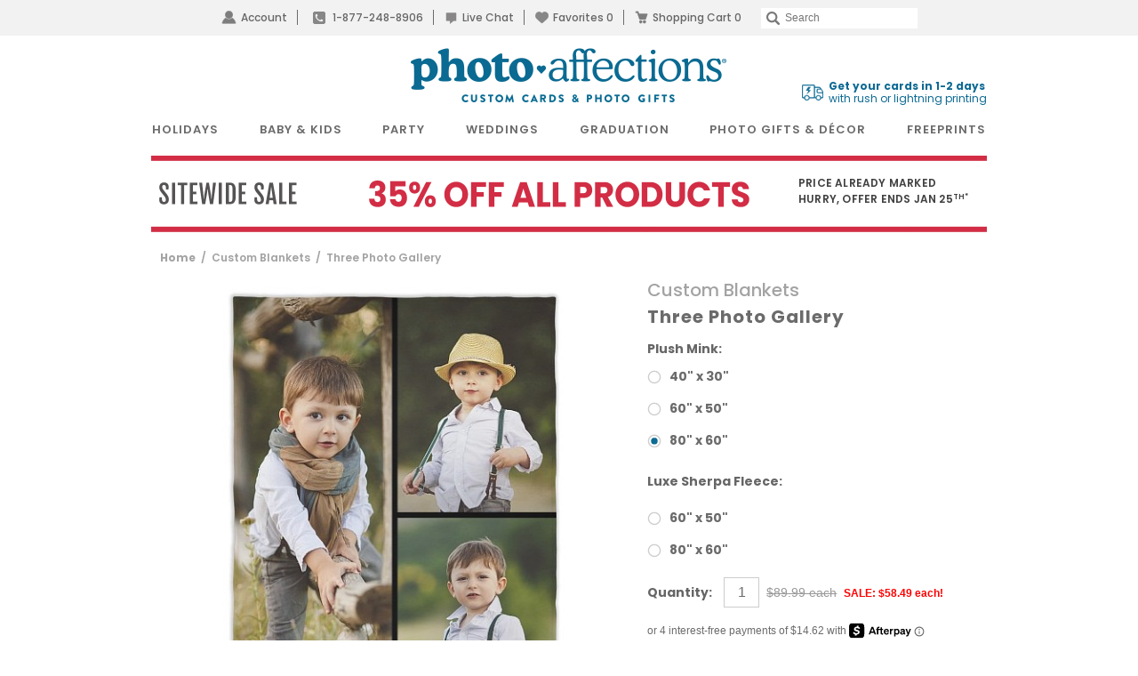

--- FILE ---
content_type: text/html; charset=UTF-8
request_url: https://www.photoaffections.com/custom-blankets/three-photo-gallery-p-52708
body_size: 55781
content:
<!DOCTYPE html>
<html lang="en" >
	<head>
                <script type="application/json" fncls="fnparams-dede7cc5-15fd-4c75-a9f4-36c430ee3a99">
            {
                "f":"c9c0d3c728084c86b78cb3ab5c78b5c3",
                "s":"BRAINTREE_SIGNIN"
            }
        </script>
        <link rel="icon" href="/favicon.ico?v=3" type="image/x-icon">
        <link rel="shortcut icon" href="/favicon.ico?v=3" type="image/x-icon">
        <link rel="icon" href="https://cdn3.photoaffections.com/images/icons/touch/2020/favicon-16x16.png?v=3" type="image/png" />
        <link rel="shortcut icon" href="https://cdn3.photoaffections.com/images/icons/touch/2020/favicon-16x16.png?v=3" type="image/png" />
        <link rel="apple-touch-icon" href="https://cdn2.photoaffections.com/images/icons/touch/2020/apple-touch-icon.png?v=3">
        <link rel="apple-touch-icon" sizes="76x76" href="https://cdn1.photoaffections.com/images/icons/touch/2020/76x76.png?v=3">
        <link rel="apple-touch-icon" sizes="120x120" href="https://cdn2.photoaffections.com/images/icons/touch/2020/120x120.png?v=3">
        <link rel="apple-touch-icon" sizes="152x152" href="https://cdn3.photoaffections.com/images/icons/touch/2020/152x152.png?v=3">
        <link rel="apple-touch-icon" sizes="180x180" href="https://cdn1.photoaffections.com/images/icons/touch/2020/180x180.png?v=3">

        <style>
            body.responsive #be-chat-container,body.responsive #be-chat-container #be-frame {z-index: 70 !important;}
#be-messenger div[data-selector="WINDOW"] .label{color: gray;font-size: 12px;line-height: 16px;}
#be-messenger div[data-selector="WINDOW"] input,#be-messenger div[data-selector="WINDOW"] textarea{border: none}
#be-messenger div[data-selector="WINDOW"] input:focus,#be-messenger div[data-selector="WINDOW"] textarea:focus{border: none !important;}        </style>
		<link rel="preconnect" href="https://cdn.photoaffections.com" />
<script>
    window.delayJs = window.delayJs || [];
    var isLighthouse = "0";
    (function(){
        var oldOnError = window.onerror;
        var currentElement = null;
        var eventTime = null;

        var events = ['click', 'touchstart', 'keydown'];

        events.forEach(function(event) {
            document.addEventListener(event, function(e) {
                currentElement = e.target;
                eventTime = new Date().getTime();
            }, true);
        });

        function getDomPath(element) {
            // If there's no element passed, return an empty string
            if (!element) return '';

            let path = [];

            // Traverse up the DOM tree
            while (element) {
                let tag = element.tagName.toLowerCase();

                // If the element has an ID, append it to the tag
                if (element.id) {
                    tag += `#${element.id}`;
                } else {
                    // For sibling elements, find the index among siblings of the same tag
                    let sibling = element;
                    let index = 1; // Count starts from 1 for the nth-child CSS selector

                    while (sibling.previousElementSibling) {
                        sibling = sibling.previousElementSibling;
                        if (sibling.tagName.toLowerCase() === tag) {
                            index++;
                        }
                    }

                    // Add nth-child for non-ID elements if there's more than one of this tag
                    if (index > 1) {
                        tag += `:nth-child(${index})`;
                    }
                }

                path.unshift(tag); // Add tag at the start of the array
                element = element.parentElement; // Move to the parent element
            }

            return path.join(' > '); // Join the tags with ' > ' to form the path
        }

        function getCurrentElement() {
            if (!currentElement) {
                return null;
            }

            // return the element if it was clicked less than 1 second ago
            if (new Date().getTime() - eventTime < 1000) {
                return currentElement;
            }
        }

        function send(type, data)
        {
            if (navigator.sendBeacon) {
                var formData = new FormData();
                formData.append("type", type);
                formData.append("msg", JSON.stringify(data));
                navigator.sendBeacon("/webservices/logJs.php", formData);
            } else {
                (new Image()).src = "/webservices/logJs.php?type=" + type + "&msg=" + encodeURIComponent(JSON.stringify(data));
            }
        }

        window.onerror = function(){
            if (window.console) {
                console.log(arguments);
            }

            var el = getCurrentElement();

            send("JSError", {
                "type": "error",
                "msg": arguments[0],
                "url": arguments[1],
                "lineno": arguments[2],
                "colno": arguments[3],
                "error": arguments[4],
                "trace": arguments[4] && arguments[4].stack,
                "element": el && getDomPath(el),
                "readyState": document.readyState,
                "time": new Date().getTime(),
            });

            if (oldOnError) {
                oldOnError.apply(this, arguments);
            }

            return false;
        };

    })();

    function getcookie ( cookieName ) {
        var results = document.cookie.match ( '(^|;) ?' + cookieName + '=([^;]*)(;|$)' );
        if ( results )
            return ( unescape ( results[2] ) );
        else
            return '';
    }


</script>

    <script type="text/javascript">
      var MIN_VIEWPORT_WIDTH = 980;
      function getScreenWidth() {
        if (window.matchMedia("(orientation: portrait)").matches) {
          return screen.width < screen.height ? screen.width : screen.height;
        } else {
          return screen.width > screen.height ? screen.width : screen.height;
        }
      }
      function fixViewport() {
        var screenWidth = getScreenWidth();
        var content = "width=device-width, initial-scale=1.0, shrink-to-fit=no";
        if (screenWidth < MIN_VIEWPORT_WIDTH) {
          content = "width=" + MIN_VIEWPORT_WIDTH + ", shrink-to-fit=no";
        }
        var viewport = document.querySelector('meta[name=viewport]')
        if (viewport) {
          viewport.content = content;
        } else {
          var newViewport = document.createElement('meta');
          newViewport.setAttribute('name', 'viewport');
          newViewport.setAttribute('content', content);
          document.head.appendChild(newViewport);
        }
      }
      fixViewport();

            const mql = window.matchMedia("(orientation: portrait)");
      if (mql.addEventListener) {
        mql.addEventListener("change", fixViewport, false);
      } else if (mql.addListener) { // for Safari <= 13
        mql.addListener(fixViewport);
      }
    </script>

<!-- Common JS START -->
<script>
var CDN = 'https://cdn.photoaffections.com';
var SITE_ID = 2;var isHtml5Supported = typeof(Worker) !== 'undefined' ? 1 : 0; var TOLLFREE_PHONE = '1-877-248-8906';	var NEW_IPS_ENABLED = 1;
	var VER_JS_CSS = '3f46eceae02a200634b822a9b3d1af16a80b12ca';
	var ARTPRINT_MOUNTING_STANDARD_MOUNT = 'SF';
	var ARTPRINT_MOUNTING_FLOATING_STRAIGHT = 'FS';
	var ARTPRINT_MOUNTING_FLOATING_DECKLE = 'FD';
	var ARTPRINT_MOUNTING_MAT = 'MAT';
	var LOG_JS_ERROR = false;
	var WHITE_LOGO_THRESHOLD = '0.62';
	var mobile_single_photo_designer = false;
	var ucd_responsive = false;
	var mobile_dc_designer = false;
	var is_mobile_phone = 0;
	var OPEN_HISTORY_BUTTONS_IN_ANDROID_FBAPP = false;
	var IPS_URL = 'https://ips02.planetart.com';
	var IMAGE_FORMATS_SUPPORTED = ["jpg","jpeg","png","tiff","tif","heic","gif"];
	var SITE_BASE = "";
	var THIRD_PARTY_IS_NOT_TRACKING = false;
	var TRAFFIC_TYPE = 'default';
</script><script src="/scripts/compiled/template_common_3f46eceae02a200634b822a9b3d1af16a80b12ca_desktop_pa.min.js?3f46eceae02a200634b822a9b3d1af16a80b12ca" type="application/javascript"></script>

<!-- Common JS END -->
<meta http-equiv="X-UA-Compatible" content="IE=edge,chrome=1">
<meta http-equiv="Content-Type" content="text/html; charset=utf-8"/>
<meta name="format-detection" content="telephone=no"/>
<title> Three Photo Gallery |  Custom Blankets | PhotoAffections</title>
<meta name="description" content="Create the perfect gift with Custom Photo Blankets from PhotoAffections. Choose from Plush Mink and Luxe Sherpa Fleece styles." />
<link rel="canonical" href="https://www.photoaffections.com/custom-blankets/three-photo-gallery-p-52708" />
<!-- CSS START -->
<link href="/templates/dropdown.css?3f46eceae02a200634b822a9b3d1af16a80b12ca" rel="stylesheet" type="text/css" />

<!-- CSS END -->
<!-- JS START -->
<script src="/scripts/favorites.js?3f46eceae02a200634b822a9b3d1af16a80b12ca" type="application/javascript"></script>

<script src="/scripts/lanbu/lanbu.js?3f46eceae02a200634b822a9b3d1af16a80b12ca" type="application/javascript"></script>

<script src="/scripts/lanbu/lanbu.controller.js?3f46eceae02a200634b822a9b3d1af16a80b12ca" type="application/javascript"></script>

<script src="/scripts/lanbu/controllers/lanbu.controller.design.js?3f46eceae02a200634b822a9b3d1af16a80b12ca" type="application/javascript"></script>

<!-- JS END -->

<script type="text/javascript">
var _sf_startpt=(new Date()).getTime();

/*! loadCSS. [c]2017 Filament Group, Inc. MIT License */
(function(w){
    "use strict";
    /* exported loadCSS */
    var loadCSS = function( href, before, media , callback, isFont){
        // Needn't to load font css when running in light house
        if (window.isLighthouse != 0) {
            if (href.indexOf("font") != -1) {
                return ;
            }

            if (href.indexOf("font") !== -1) {
                return ;
            }
        }

        // Arguments explained:
        // `href` [REQUIRED] is the URL for your CSS file.
        // `before` [OPTIONAL] is the element the script should use as a reference for injecting our stylesheet <link> before
        // By default, loadCSS attempts to inject the link after the last stylesheet or script in the DOM. However, you might desire a more specific location in your document.
        // `media` [OPTIONAL] is the media type or query of the stylesheet. By default it will be 'all'
        var doc = w.document;
        var ss = doc.createElement( "link" );
        var ref;
        if( before ){
            ref = before;
        }
        else {
            var refs = ( doc.body || doc.getElementsByTagName( "head" )[ 0 ] ).childNodes;
            ref = refs[ refs.length - 1];
        }

        var sheets = doc.styleSheets;
        ss.rel = "stylesheet";
        ss.href = href;
        ss.onload = callback;
        // temporarily set media to something inapplicable to ensure it'll fetch without blocking render
        ss.media = "only x";

        // wait until body is defined before injecting link. This ensures a non-blocking load in IE11.
        function ready( cb ){
            if( doc.body ){
                return cb();
            }
            setTimeout(function(){
                ready( cb );
            });
        }
        // Inject link
        // Note: the ternary preserves the existing behavior of "before" argument, but we could choose to change the argument to "after" in a later release and standardize on ref.nextSibling for all refs
        // Note: `insertBefore` is used instead of `appendChild`, for safety re: http://www.paulirish.com/2011/surefire-dom-element-insertion/
        ready( function(){
            ref.parentNode.insertBefore( ss, ( before ? ref : ref.nextSibling ) );
        });
        // A method (exposed on return object for external use) that mimics onload by polling document.styleSheets until it includes the new sheet.
        var onloadcssdefined = function( cb ){
            var resolvedHref = ss.href;
            var i = sheets.length;
            while( i-- ){
                if( sheets[ i ].href === resolvedHref ){
                    return cb();
                }
            }
            setTimeout(function() {
                onloadcssdefined( cb );
            });
        };

        function loadCB(){
            if( ss.addEventListener ){
                ss.removeEventListener( "load", loadCB );
            }
            ss.media = media || "all";
        }

        // once loaded, set link's media back to `all` so that the stylesheet applies once it loads
        if( ss.addEventListener ){
            ss.addEventListener( "load", loadCB);
        } else {
            ss.onloadcssdefined = onloadcssdefined;
            onloadcssdefined( loadCB );
        }

        return ss;
    };
    // commonjs
    if( typeof exports !== "undefined" ){
        exports.loadCSS = loadCSS;
    }
	else {
        w.loadCSS = loadCSS;
    }
}( typeof global !== "undefined" ? global : this ));
</script>






<link rel="icon" sizes="192x192" href="https://cdn1.photoaffections.com/images/icons/touch/2020/180x180.png?v=3"> <!-- For Chrome for Android: -->
<link rel="icon" sizes="180x180" href="https://cdn1.photoaffections.com/images/icons/touch/2020/180x180.png?v=3">
<link rel="apple-touch-icon-precomposed" sizes="180x180" href="https://cdn1.photoaffections.com/images/icons/touch/2020/180x180.png?v=3">
<link rel="apple-touch-icon-precomposed" sizes="167x167" href="https://cdn2.photoaffections.com/images/icons/touch/2020/167x167.png?v=3">
<link rel="apple-touch-icon-precomposed" sizes="152x152" href="https://cdn3.photoaffections.com/images/icons/touch/2020/152x152.png?v=3">
<link rel="apple-touch-icon-precomposed" sizes="144x144" href="https://cdn3.photoaffections.com/images/icons/touch/2020/152x152.png?v=3">
<link rel="apple-touch-icon-precomposed" sizes="120x120" href="https://cdn2.photoaffections.com/images/icons/touch/2020/120x120.png?v=3">
<link rel="apple-touch-icon-precomposed" sizes="114x114" href="https://cdn2.photoaffections.com/images/icons/touch/2020/120x120.png?v=3">
<link rel="apple-touch-icon-precomposed" sizes="76x76" href="https://cdn1.photoaffections.com/images/icons/touch/2020/76x76.png?v=3">
<link rel="apple-touch-icon-precomposed" sizes="72x72" href="https://cdn1.photoaffections.com/images/icons/touch/2020/76x76.png?v=3">
<link rel="apple-touch-icon-precomposed" href="https://cdn2.photoaffections.com/images/icons/touch/2020/60x60.png?v=3">




		<meta name="author" content="PhotoAffections.com">
        		<meta name="robots" content="noodp, noydir">
        		<meta name="inmobi-site-verification" content="34c6a0244bee549029c9b6d31972e305">

		                            <style>
                    .container {
    width: 100%;
    margin-right: auto;
    margin-left: auto;
}
@media (min-width: 575px) {
    .container {
        width: 960px;
        padding-right: 10px;
        padding-left: 10px;
    }
}

.flex-container {
    display: flex;
}
.justify-content-space-between {
    justify-content: space-between;
}
.justify-content-space-evenly {
    justify-content: space-evenly;
}
.justify-content-right {
    justify-content: flex-end;
}
.justify-content-center {
    justify-content: center;
}
.align-items-center {
    align-items: center;
}

.col { flex: 1 0 0%; }
.col-1 { flex: 0 0 auto; width: 8.33333333%; }
.col-2 { flex: 0 0 auto; width: 16.66666667%; }
.col-3 { flex: 0 0 auto; width: 25%; }
.col-4 { flex: 0 0 auto; width: 33.33333333%; }
.col-5 { flex: 0 0 auto; width: 41.66666667%; }
.col-6 { flex: 0 0 auto; width: 50%; }
.col-7 { flex: 0 0 auto; width: 58.33333333%; }
.col-8 { flex: 0 0 auto; width: 66.66666667%; }
.col-9 { flex: 0 0 auto; width: 75%; }
.col-10 { flex: 0 0 auto; width: 83.33333333%; }
.col-11 { flex: 0 0 auto; width: 91.66666667%; }
.col-12 { flex: 0 0 auto; width: 100%; }
.col-auto { flex: 0 0 auto; width: auto; }

.visible-xs-block {
    display: block;
}
.hidden-xs {
    display: none;
}

.col-xs-1, .col-xs-2, .col-xs-3, .col-xs-4, .col-xs-5, .col-xs-6, .col-xs-7, .col-xs-8, .col-xs-9, .col-xs-10, .col-xs-11, .col-xs-12 {
    float: left;
    position: relative;
    padding-right: 10px;
    padding-left: 10px;
}
.col-xs-12 {
    width: 100%;
}
.col-xs-11 {
    width: 91.66666667%;
}
.col-xs-10 {
    width: 83.33333333%;
}
.col-xs-9 {
    width: 75%;
}
.col-xs-8 {
    width: 66.66666667%;
}
.col-xs-7 {
    width: 58.33333333%;
}
.col-xs-6 {
    width: 50%;
}
.col-xs-5 {
    width: 41.66666667%;
}
.col-xs-4 {
    width: 33.33333333%;
}
.col-xs-3 {
    width: 25%;
}
.col-xs-2 {
    width: 16.66666667%;
}
.col-xs-1 {
    width: 8.33333333%;
}

@media (min-width: 575px) {
    .row {
        margin-right: -10px;
        margin-left: -10px;
    }

    .visible-xs-block,
    .visible-xs-inline,
    .visible-xs-inline-block {
        display: none;
    }
    .hidden-xs {
        display: block;
    }


    .col-sm-1, .col-sm-2, .col-sm-3, .col-sm-4, .col-sm-5, .col-sm-6, .col-sm-7, .col-sm-8, .col-sm-9, .col-sm-10, .col-sm-11, .col-sm-12 {
        float: left;
        position: relative;
        padding-right: 10px;
        padding-left: 10px;
    }
    .col-sm-12 {
        width: 100%;
    }
    .col-sm-11 {
        width: 91.66666667%;
    }
    .col-sm-10 {
        width: 83.33333333%;
    }
    .col-sm-9 {
        width: 75%;
    }
    .col-sm-8 {
        width: 66.66666667%;
    }
    .col-sm-7 {
        width: 58.33333333%;
    }
    .col-sm-6 {
        width: 50%;
    }
    .col-sm-5 {
        width: 41.66666667%;
    }
    .col-sm-4 {
        width: 33.33333333%;
    }
    .col-sm-3 {
        width: 25%;
    }
    .col-sm-2 {
        width: 16.66666667%;
    }
    .col-sm-1 {
        width: 8.33333333%;
    }
    .col-sm-pull-12 {
        right: 100%;
    }
    .col-sm-pull-11 {
        right: 91.66666667%;
    }
    .col-sm-pull-10 {
        right: 83.33333333%;
    }
    .col-sm-pull-9 {
        right: 75%;
    }
    .col-sm-pull-8 {
        right: 66.66666667%;
    }
    .col-sm-pull-7 {
        right: 58.33333333%;
    }
    .col-sm-pull-6 {
        right: 50%;
    }
    .col-sm-pull-5 {
        right: 41.66666667%;
    }
    .col-sm-pull-4 {
        right: 33.33333333%;
    }
    .col-sm-pull-3 {
        right: 25%;
    }
    .col-sm-pull-2 {
        right: 16.66666667%;
    }
    .col-sm-pull-1 {
        right: 8.33333333%;
    }
    .col-sm-pull-0 {
        right: auto;
    }
    .col-sm-push-12 {
        left: 100%;
    }
    .col-sm-push-11 {
        left: 91.66666667%;
    }
    .col-sm-push-10 {
        left: 83.33333333%;
    }
    .col-sm-push-9 {
        left: 75%;
    }
    .col-sm-push-8 {
        left: 66.66666667%;
    }
    .col-sm-push-7 {
        left: 58.33333333%;
    }
    .col-sm-push-6 {
        left: 50%;
    }
    .col-sm-push-5 {
        left: 41.66666667%;
    }
    .col-sm-push-4 {
        left: 33.33333333%;
    }
    .col-sm-push-3 {
        left: 25%;
    }
    .col-sm-push-2 {
        left: 16.66666667%;
    }
    .col-sm-push-1 {
        left: 8.33333333%;
    }
    .col-sm-push-0 {
        left: auto;
    }
    .col-sm-offset-12 {
        margin-left: 100%;
    }
    .col-sm-offset-11 {
        margin-left: 91.66666667%;
    }
    .col-sm-offset-10 {
        margin-left: 83.33333333%;
    }
    .col-sm-offset-9 {
        margin-left: 75%;
    }
    .col-sm-offset-8 {
        margin-left: 66.66666667%;
    }
    .col-sm-offset-7 {
        margin-left: 58.33333333%;
    }
    .col-sm-offset-6 {
        margin-left: 50%;
    }
    .col-sm-offset-5 {
        margin-left: 41.66666667%;
    }
    .col-sm-offset-4 {
        margin-left: 33.33333333%;
    }
    .col-sm-offset-3 {
        margin-left: 25%;
    }
    .col-sm-offset-2 {
        margin-left: 16.66666667%;
    }
    .col-sm-offset-1 {
        margin-left: 8.33333333%;
    }
    .col-sm-offset-0 {
        margin-left: 0;
    }
}

                    @font-face{font-family:'Raleway-Medium';src:url('//cdn.photoaffections.com/images/fonts/Raleway-Medium.eot');src:local('Raleway-Medium'),url('//cdn.photoaffections.com/images/fonts/Raleway-Medium.woff') format('woff'),url('//cdn.photoaffections.com/images/fonts/Raleway-Medium.ttf') format('truetype'),url('//cdn.photoaffections.com/images/fonts/Raleway-Medium.svg') format('svg');font-weight:normal;font-style:normal;font-display:swap}
@font-face{font-family:'Raleway-SemiBold';src:url('//cdn.photoaffections.com/images/fonts/Raleway-SemiBold.eot');src:local('Raleway-SemiBold'),url('//cdn.photoaffections.com/images/fonts/Raleway-SemiBold.woff') format('woff'),url('//cdn.photoaffections.com/images/fonts/Raleway-SemiBold.ttf') format('truetype'),url('//cdn.photoaffections.com/images/fonts/Raleway-SemiBold.svg') format('svg');font-weight:normal;font-style:normal;font-display:swap}
@font-face{font-family:'TradeGothicBold';src:url('//cdn.photoaffections.com/images/fonts/TradeGothicLTPro-BdCn20.eot');src:local('TradeGothicLTPro-BdCn20'),url('//cdn.photoaffections.com/images/fonts/TradeGothicLTPro-BdCn20.woff') format('woff'),url('//cdn.photoaffections.com/images/fonts/TradeGothicLTPro-BdCn20.ttf') format('truetype'),url('//cdn.photoaffections.com/images/fonts/TradeGothicLTPro-BdCn20.svg') format('svg');font-weight:normal;font-style:normal;font-display:swap}
@font-face{font-family:'Poppins';src:local('Poppins Regular'),url('//cdn.photoaffections.com/images/fonts/Poppins-Regular.ttf') format('truetype');font-weight:400;font-style:normal}
@font-face{font-family:'Poppins-Medium';src:local('Poppins-Medium'),url('//cdn.photoaffections.com/images/fonts/Poppins-Medium.ttf') format('truetype');font-weight:500;font-style:normal}
@font-face{font-family:'Poppins-SemiBold';src:local('Poppins-SemiBold'),url('//cdn.photoaffections.com/images/fonts/Poppins-SemiBold.ttf') format('truetype');font-weight:normal;font-style:normal;font-display:swap}

html {font-size: 10px}
body{font:400 1.6rem/1.5 'Source Sans Pro', sans-serif;color:var(--main-color-2);background-color:#fff;margin:0}
@media (min-width: 575px) {
    body{font-family: 'Poppins', sans-serif;}
}
*{-webkit-box-sizing:border-box;-moz-box-sizing:border-box;box-sizing:border-box}
*:before,*:after{-webkit-box-sizing:border-box;-moz-box-sizing:border-box;box-sizing:border-box}

article,aside,details,figcaption,figure,footer,header,hgroup,main,menu,nav,section,summary{display:block}
sub,sup{position:relative;font-size:75%;line-height:0;vertical-align:baseline}
sup{top:-.5em}
pre{display:block;padding:9.5px;margin:0 0 10px;font-size:13px;line-height:1.42857143;color:#333;word-break:break-all;word-wrap:break-word;background-color:#f5f5f5;border:1px solid #ccc;border-radius:4px;overflow:auto;}
button,input,optgroup,select,textarea {
    font:inherit;
    font-family: 'Helvetica Neue', Helvetica, Arial, sans-serif;
    color:inherit;
    line-height: 1.5;
    -webkit-appearance: none;
    outline: none;
    appearance: none;
    border-radius: 0px;
}

table{background-color:transparent;border-spacing:0;border-collapse:collapse}
img{border:0;vertical-align:middle;}
.img-responsive {display:block;max-width:100%;height:auto;margin:0 auto;}
a {text-decoration: none;color: var(--main-color-2);outline: 0;}
a.active {color:var(--main-color-1);}
b,strong{font-weight:bold}
.sb {font-weight: 600;}
.center {
    display: table;
    margin-left: auto !important;
    margin-right: auto !important;
}

h1,h2,h3,h4,h5,h6,.h1,.h2,.h3,.h4,.h5,.h6{font-family:inherit;font-weight:500;line-height:1.1;color:inherit}
h1,.h1,h2,.h2,h3,.h3{margin-top:20px;margin-bottom:10px}
h4,.h4,h5,.h5,h6,.h6{margin-top:10px;margin-bottom:10px}
h1,.h1{font-size:3.6rem}
h2,.h2{font-size:3.0rem}
h3,.h3{font-size:2.4rem}
h4,.h4{font-size:1.8rem}
h5,.h5{font-size:1.4rem}
h6,.h6{font-size:1.2rem}
.ui-dialog h1, .ui-dialog.h1{font-size:36px}
.ui-dialog h2, .ui-dialog.h2{font-size:30px}
.ui-dialog h3, .ui-dialog.h3{font-size:24px}
.ui-dialog h4, .ui-dialog.h4{font-size:18px}
.ui-dialog h5, .ui-dialog.h5{font-size:14px}
.ui-dialog h6, .ui-dialog.h6{font-size:12px}
p{margin:0 0 10px}

ul, li {list-style: none;padding: 0;margin: 0;}
.list-inline{padding-left:0;margin-left:-5px;list-style:none}
.list-inline > li{display:inline-block;padding-right:4px;padding-left:4px}

.clearfix:before,.clearfix:after,.dl-horizontal dd:before,.dl-horizontal dd:after,.container:before,.container:after,.container-fluid:before,.container-fluid:after,.row:before,.row:after,.form-horizontal .form-group:before,.form-horizontal .form-group:after,.btn-toolbar:before,.btn-toolbar:after,.btn-group-vertical > .btn-group:before,.btn-group-vertical > .btn-group:after,.navbar:before,.navbar:after,.navbar-header:before,.navbar-header:after,.navbar-collapse:before,.navbar-collapse:after,.pager:before,.pager:after,.panel-body:before,.panel-body:after,.modal-header:before,.modal-header:after,.modal-footer:before,.modal-footer:after{display:table;content:" "}
.clearfix:after,.dl-horizontal dd:after,.container:after,.container-fluid:after,.row:after,.form-horizontal .form-group:after,.btn-toolbar:after,.btn-group-vertical > .btn-group:after,.nav:after,.navbar:after,.navbar-header:after,.navbar-collapse:after,.pager:after,.panel-body:after,.modal-header:after,.modal-footer:after{clear:both}

.full-width {width: 100%;}
.full-height {height: 100%;}

.g-font-bold {font-weight: bold;}
.text-left{text-align:left}
.text-right{text-align:right}
.text-center{text-align:center}

.fl { float: left; }
.fr { float: right; }
.u {text-decoration: underline;}
.pull-right-lg { float: right; }
.pull-left { float: left; }
.g-pos-relative {position: relative;}
.g-pos-absolute {position: absolute;}
.g-pos-align {top: 50%;left: 50%;transform: translate(-50%) translate3d(0,0,0);}
.g-pos-valign {top: 50%;right: 1rem;transform: translateY(-50%) translate3d(0,0,0);}

.clear { clear: both; }
.no-display,.hidden,.hide,.hideme{display:none !important;}
.show {display: block;}
.no-shadow { box-shadow: none !important; }

.dd-options {max-height: 165px;}
.strike { text-decoration: line-through; }
.divider { border-right: 1px solid var(--color-tiny-dark-gray); margin: 0 5px;}
hr{margin-top:20px;margin-bottom:20px;border-top:3px solid var(--color-tiny-light-gray);}
.category-menu > hr, .thumbs-menu > hr, .product-details hr, .pricing-discounts hr, .thumbs hr, .favotite hr {border-top: 1px solid var(--color-tiny-light-gray);}
.new-callout {
    text-transform: uppercase;
    color: var(--color-light-red);
    margin-left: .5rem;
    font-weight: 700;
}
.section {
    margin-bottom: 20px;
}
.tooltip {
    position: absolute;
    z-index: 1070;
    display: block;
    font-family: "Helvetica Neue",Helvetica,Arial,sans-serif;
    font-size: 1.2rem;
    line-height: 1.42857143;
}
.out-of-stock-burst {
    position: absolute;
    background-color: #eeecebdb;
    top: 20px;
    /* padding: 0px 5px; */
    font-size: 12px;
    cursor: default;
    user-select: none;
    width: 85px !important;
    height: 18px !important;
    left: 5%;
}
.nubs {
    display: flex;
    align-items: center;
}
.nubs .nub {
    margin-right: 6px;
    background-color: var(--bg-color-default);
    color: var(--main-color-2);
    padding: 5px 7px;
}
.nubs .nub span {
    margin-right: 10px;
}
.nubs .clear_all {
    color: var(--main-color-1);
    cursor: pointer;
}

.progress-bar {
    float: left;
    width: 0;
    height: 100%;
    font-size: 12px;
    line-height: 20px;
    color: #fff;
    text-align: center;
    background-color: #337ab7;
    -webkit-box-shadow: inset 0 -1px 0 rgba(0,0,0,.15);
    box-shadow: inset 0 -1px 0 rgba(0,0,0,.15);
    -webkit-transition: width .6s ease;
    -o-transition: width .6s ease;
    transition: width .6s ease;
}
.popover {
    position: absolute;
    top: 0;
    left: 0;
    z-index: 1060;
    display: none;
    max-width: 276px;
    padding: 1px;
    font-family: "Helvetica Neue",Helvetica,Arial,sans-serif;
    font-size: 14px;
    font-style: normal;
    font-weight: 400;
    line-height: 1.42857143;
    text-align: left;
    text-align: start;
    text-decoration: none;
    text-shadow: none;
    text-transform: none;
    letter-spacing: normal;
    word-break: normal;
    word-spacing: normal;
    word-wrap: normal;
    white-space: normal;
    background-color: #fff;
    -webkit-background-clip: padding-box;
    background-clip: padding-box;
    border: 1px solid #ccc;
    border: 1px solid rgba(0,0,0,.2);
    border-radius: 6px;
    -webkit-box-shadow: 0 5px 10px rgba(0,0,0,.2);
    box-shadow: 0 5px 10px rgba(0,0,0,.2);
    line-break: auto;
}
.popover.bottom {
    margin-top: 10px;
}
.popover li {
    height: 50px;
    font-size: 13px;
    border-bottom: 2px solid var(--border-color-light);
    padding-top: 12px;
}
.popover ul li:last-child {
    border-bottom: none;
}
.popover>.arrow {
    border-width: 11px;
}
.popover>.arrow,
.popover>.arrow:after {
    position: absolute;
    display: block;
    width: 0;
    height: 0;
    border-color: transparent;
    border-style: solid;
}
.popover>.arrow:after {
    content: "";
    border-width: 10px;
}
.popover.bottom>.arrow {
    top: -11px;
    left: 50%;
    margin-left: -11px;
    border-top-width: 0;
    border-bottom-color: rgba(0,0,0,.25);
}
.popover.bottom>.arrow:after {
    top: 1px;
    margin-left: -10px;
    content: " ";
    border-top-width: 0;
    border-bottom-color: var(--color-white);
}
.fade {
    opacity: 0;
    -webkit-transition: opacity .15s linear;
    -o-transition: opacity .15s linear;
    transition: opacity .15s linear;
}
.fade.in {
    opacity: 1;
}

.password-group {
    border: 1px solid var(--border-color-default);
    width: 347px;
    display: table;
    border-spacing: 0px;
    border-collapse: separate;
    padding: 0 !important;
}
.password-group input,
.password-group .eyeball {
    display: table-cell;
    border: none !important;
    margin: 0 !important;
}
.password-group input {
    padding: 0px 0 0 10px !important;
    width: 100% !important;
    float: left;
    height: 49px;
}
.password-group .eyeball {
    cursor: pointer;
    text-align: center;
    padding: 0 10px;
    font-size: 12px;
    border: 1px solid transparent;
    border-left: none;
    width: 3.2em;
    vertical-align: middle;
    font-size: 12px !important;
}
.password-group input:-webkit-autofill+.eyeball {
    background-color: var(--webkit-autofill-bgc);
}
.passw_req {
    margin: 5px 0 -12px 20px;
    line-height: initial;
}
.passw_req div {
    font-size: 10px;
}
.passw_req div.pass,
.input-note .pass {
    color: var(--text-color-success);
}

.thumb-delete {
    position: absolute;
    width: 13px;
    height: 13px;
    top: 7px;
    right: 10px;
    background: url(//cdn.photoaffections.com/images/template/icons/icon-delete-2.png) left top no-repeat;
    cursor: pointer;
    z-index: 99999;
}
#delete-pic,
#delete-banner {
    background: url(//cdn.photoaffections.com/images/designer/delete.jpg) no-repeat;
    width: 61px;
    height: 41px;
    cursor: pointer;
}

.price-each,
.price-each1 {
    font-family: 'Helvetica Neue', Helvetica, Arial, sans-serif;
    color: var(--color-gray);
    text-decoration: line-through;
    margin-left: 4px;
    font-weight: 200;
}
.sale-price {
    color: var(--color-red);
    font-family: 'Helvetica Neue', Helvetica, Arial, sans-serif !important;
    margin-left: 4px;
    font-weight: 800;
}
.hilight {
    color: var(--color-light-red);
}

.btn_fav,
.lightning,
.btn_unfav {
    background-image: url(//cdn.photoaffections.com/images/template/icons/icons.svg);
    background-position: .07rem 0;
    background-repeat: no-repeat;
    background-size: auto 100%;
    height: 2.4rem;
    width: auto;
    outline: none;
    border: none;
}
.btn_unfav {
    background-position: -2.5rem 0;
}
.lightning {
    background-position: -7.6rem 0;
    width: 3.3rem;
}
.btn_unfav:hover {
    background-position: -5rem 0;
}
.lightning:hover {
    background-position: -10.95rem 0;
}

.access_privacy {
    text-align: left;
    width: 90%;
    line-height: 1;
}
.access_privacy * {
    margin: 0;
}
.access_privacy_label span,
.access_privacy_label span a,
.formLayout.common_login_design
.access_privacy_label span,
.formLayout.common_login_design
.access_privacy_label span a,
.formLayout.common_login_design
.access_privacy_label .access_privacy_desc,
.access_privacy_desc,
.formLayout.common_login_design .access_privacy_label .access_privacy_desc a {
    font-size: 10px;
    letter-spacing: 0;
}

.login-facebook,
.login-amazon {
    display: block;
    float: left;
    padding: 0 10px;
    background-color: #3c5a96;
    margin: 10px 10px 0 0!important;
    width: 320px!important;
}
a.login-facebook {
    background-color: #3b5998;
    margin: 20px 0 25px;
    padding: 10px 14px;
    width: 100%;
    display: inline-block;
    line-height: normal;
}
.login-facebook.wide-size {
    width: 347px !important;
    height: 41px;
    padding: 0;
    background: url(https://cdn.planetart.com/images/fb-login-cw.png) center center no-repeat #3c5a96;
}

.spinner-overlay {
    position: absolute;
    top:0;
    left: 0;
    width: 100%;
    height: 100%;
    z-index: 1000;
    background-image: url(//cdn.simplytoimpress.com/images/loadingwheel.svg);
    background-repeat: no-repeat !important;
    background-position: center center !important;
    background-size: 20% !important;
    -webkit-animation: fadein .5s 0.5s forwards;
    -moz-animation: fadein .5s 0.5s forwards;
    -ms-animation: fadein .5s 0.5s forwards;
    -o-animation: fadein .5s 0.5s forwards;
    animation: fadein .5s 0.5s forwards;
}

.section_die_cuts .die_cut_available .die_cut {
    display: inline-block;
    overflow: hidden;
    height: 41px;
    width: 32px;
}
.section_die_cuts .die_cut_available .die_cut:before,
.section_die_cuts .die_cut_available .folded-cardstock-icon:before {
    background-image: url(//cdn.photoaffections.com/images/die_cut_assets/optimized/2021/shape_sprite_desktop_v2.png);
    content: "";
    display: inline-block;
    width: 32px;
    height: 41px;
}
.section_die_cuts .die_cut_available .horizontal {
    transform: rotate(90deg);
    -ms-transform: rotate(90deg);
    -webkit-transform: rotate(90deg);
    -o-transform: rotate(90deg);
    -moz-transform: rotate(90deg);
}

/* No Die Cut (0)*/
.section_die_cuts .die_cut_available #die_cut_0:before { background-position: -2px -0px; }
.section_die_cuts .die_cut_available #die_cut_0.die_cut_active:before { background-position: -2px -41px; }

/* Rounded Corners (1)*/
.section_die_cuts .die_cut_available #die_cut_9:before,
.section_die_cuts .die_cut_available #die_cut_10:before { background-position: -33px 0; }
.section_die_cuts .die_cut_available #die_cut_9.die_cut_active:before,
.section_die_cuts .die_cut_available #die_cut_10.die_cut_active:before { background-position: -33px -41px; }

/* Bracket (2)*/
.section_die_cuts .die_cut_available #die_cut_11:before,
.section_die_cuts .die_cut_available #die_cut_12:before { background-position: -66px 0; }
.section_die_cuts .die_cut_available #die_cut_11.die_cut_active:before,
.section_die_cuts .die_cut_available #die_cut_12.die_cut_active:before { background-position: -66px -41px; }

/* Scallops (3) */
.section_die_cuts .die_cut_available #die_cut_1:before,
.section_die_cuts .die_cut_available #die_cut_2:before { background-position: -99px 0px; }
.section_die_cuts .die_cut_available #die_cut_1.die_cut_active:before,
.section_die_cuts .die_cut_available #die_cut_2.die_cut_active:before { background-position: -99px -41px; }

/* Radius Corners (4) */
.section_die_cuts .die_cut_available #die_cut_3:before,
.section_die_cuts .die_cut_available #die_cut_4:before { background-position: -132px 0; }
.section_die_cuts .die_cut_available #die_cut_3.die_cut_active:before,
.section_die_cuts .die_cut_available #die_cut_4.die_cut_active:before { background-position: -132px -41px; }

/* Geo (5)*/
.section_die_cuts .die_cut_available #die_cut_20:before,
.section_die_cuts .die_cut_available #die_cut_21:before { background-position: -165px 0; }
.section_die_cuts .die_cut_available #die_cut_20.die_cut_active:before,
.section_die_cuts .die_cut_available #die_cut_21.die_cut_active:before { background-position: -165px -41px; }

/* Petal (6)*/
.section_die_cuts .die_cut_available #die_cut_22:before,
.section_die_cuts .die_cut_available #die_cut_23:before { background-position: -198px 0; }
.section_die_cuts .die_cut_available #die_cut_22.die_cut_active:before,
.section_die_cuts .die_cut_available #die_cut_23.die_cut_active:before { background-position: -198px -41px; }

/* Square (7) */
.section_die_cuts .die_cut_available #die_cut_0.square:before { background-position: -231px 0; }
.section_die_cuts .die_cut_available #die_cut_0.square.die_cut_active:before { background-position: -231px -41px;; }

/* Square Rounded Corners (8)*/
.section_die_cuts .die_cut_available #die_cut_8:before,
.section_die_cuts .die_cut_available #die_cut_16:before{ background-position: -264px 0; }
.section_die_cuts .die_cut_available #die_cut_8.die_cut_active:before,
.section_die_cuts .die_cut_available #die_cut_16.die_cut_active:before{ background-position: -264px -41px; }

/* Square Bracket (9)*/
.section_die_cuts .die_cut_available #die_cut_5:before,
.section_die_cuts .die_cut_available #die_cut_17:before{ background-position: -297px 0; }
.section_die_cuts .die_cut_available #die_cut_5.die_cut_active:before,
.section_die_cuts .die_cut_available #die_cut_17.die_cut_active:before{ background-position: -297px -41px; }

/* Circle (10)*/
.section_die_cuts .die_cut_available #die_cut_15:before,
.section_die_cuts .die_cut_available #die_cut_6:before { background-position: -330px 0; }
.section_die_cuts .die_cut_available #die_cut_15.die_cut_active:before,
.section_die_cuts .die_cut_available #die_cut_6.die_cut_active:before { background-position: -330px -41px; }

/* Deco (11) */
.section_die_cuts .die_cut_available #die_cut_14:before,
.section_die_cuts .die_cut_available #die_cut_13:before { background-position: -363px 0;  }
.section_die_cuts .die_cut_available #die_cut_14.die_cut_active:before,
.section_die_cuts .die_cut_available #die_cut_13.die_cut_active:before {  background-position: -363px -41px; }

/* Deckle (12)*/
.section_die_cuts .die_cut_available #die_cut_18:before,
.section_die_cuts .die_cut_available #die_cut_19:before { background-position: -396px 0; }
.section_die_cuts .die_cut_available #die_cut_18.die_cut_active:before,
.section_die_cuts .die_cut_available #die_cut_19.die_cut_active:before { background-position: -396px -41px; }

/* Folded (13)*/
.section_die_cuts .die_cut_available .folded-cardstock-icon:before { background-position: -429px 0;}
.section_die_cuts .die_cut_available .folded-cardstock-icon.die_cut_active:before { background-position: -429px -41px;}

/* Arched (14) */
.section_die_cuts .die_cut_available #die_cut_26:before { background-position: -462px 0px; }
.section_die_cuts .die_cut_available #die_cut_26.die_cut_active:before { background-position: -462px -41px; }

/* Wavy (15) */
.section_die_cuts .die_cut_available #die_cut_27:before,
.section_die_cuts .die_cut_available #die_cut_28:before { background-position: -495px 0px; }
.section_die_cuts .die_cut_available #die_cut_27.die_cut_active:before,
.section_die_cuts .die_cut_available #die_cut_28.die_cut_active:before { background-position: -495px -41px; }

/* Default theme styles */
:root, [ms-theme="default"] {
    /* Some main colors */
    --main-color-1: var(--color-blue);
    --main-color-2: var(--color-tiny-dark-gray);
    --main-color-3: var(--color-turquoise);
    --color-super-light-gray: #FAFAFA;
    --color-tiny-light-gray: #DCDCDC;
    --color-light-gray: #C2C2C2;
    --color-gray: #999999;
    --color-tiny-dark-gray: #6b6b6b;
    --color-dark-gray: #4E4D4D;
    --color-blue: #0D6A94;
    --color-red: red;
    --color-light-red: #ee6552;
    --color-white: white;
    --color-light-black: #2D2B2B;
    --color-black: black;
    --color-turquoise: #33d3b8;
    --color-green: #3BAC6A;

    --thums-mobile-color: #5F5F5F;

    /* common colors for background color */
    --bg-color-primary: var(--main-color-1);
    --bg-color-white: var(--color-white);
    --bg-color-default: #F2F2F2;
    --bg-color-dark: #ACACAC;
    --webkit-autofill-bgc: #E8F0FE;
    --thums-slot-bgc: #F2F2F2;

    /* common colors for text */
    --text-color-primary: var(--main-color-1);                             /* text primary */
    --text-color-default: #7E7D7D;
    --text-color-light: #A3A3A3;
    --text-color-tiny-light: #C9C9C9;
    --text-color-darken: #666666;
    --text-color-red: var(--color-red);
    --text-color-light-red: var(--color-light-red);
    --text-color-success: var(--color-green);
    --text-color-reverse: #FFFFFF;                                          /* text color reverse */

    /* common colors for border */
    --border-color-primary: var(--main-color-1);
    --border-color-tiny-light: #f3f3f3;
    --border-color-light: #dddddd;
    --border-color-default: #cccccc;
    --border-color-tiny-darken: #ABA9A9;
    --border-color-darken: #7d7d7d;

    /* common colors for dialog */
    --dialog-text-color: #7E7D7D;

    /* common colors for button */
    --btn-color: var(--color-white);
    --btn-highlight-color: var(--main-color-1);
    --btn-turquoise-color: var(--main-color-3);
    --btn-border-color: #B2B2B2;
    --btn-highlight-border-color: var(--main-color-1);
    --btn-turquoise-border-color: var(--main-color-3);
    --btn-bg-color: var(--color-white);
    --btn-highlight-bg-color: var(--main-color-1);
    --btn-turquoise-bg-color: var(--main-color-3);
    --btn-primary-bg-color: var(--bg-color-primary);

    /* common colors for link */
    --link-color-red: var(--color-light-red);

    /* common colors for select */
    --select-border-color: var(--main-color-2);
    --select-light-border-color: var(--color-tiny-light-gray);
    --select-bg-color: var(--color-white);

    /* common colors for color filter */
    --color-filter-white: var(--color-white);
    --color-filter-black: var(--color-black);
    --color-filter-gray: #616161;
    --color-filter-brown: #653e22;
    --color-filter-beige: #ecddca;
    --color-filter-green: #8cc987;
    --color-filter-yellow: #ffe67e;
    --color-filter-orange: #f98451;
    --color-filter-red: #cc3333;
    --color-filter-pink: #ffa8bb;
    --color-filter-teal: #62d8d9;
    --color-filter-blue: #4992d0;
    --color-filter-purple: #c089c2;
    --color-filter-gold: #c09b53;
    --color-filter-silver: #AEAEAE;

    --messaging-font-size: 1.2rem;
    --afterpay-logo-badge-width: 7rem;
    --component-card-style-options-title: 1.4rem;
    --component-card-style-options-mb: 0.5rem;
    --component-shipping-delivery-size: 1.2rem;

    --letter-spacing-uppercase: 1px;
}

.pt10 {padding-top: 10px;}
.mt10 {margin-top: 10px;}
.mt20 {margin-top: 20px;}
.mt25 {margin-top: 25px;}
.ml5 {margin-left: 5px;}
.ml10 {margin-left: 10px;}
.mr5 {margin-right: 5px;}
.mr10 {margin-right: 10px;}
.mb20 {margin-bottom: 20px;}

input[disabled] + label {
    opacity: 0.5;
}
input:not([type=image]) {
    border: 1px solid var(--btn-border-color);
    background-color: var(--color-white);
}

input[type=number]::-webkit-inner-spin-button,
input[type=number]::-webkit-outer-spin-button {
    -webkit-appearance: none;
    margin: 0;
}
input[type=number] {
    -moz-appearance:textfield;
}

input[type=checkbox],
input[type=radio] {
    display: none;
}
input[type=radio] + label.radio,
input[type=checkbox] + label.checkbox {
    padding-left: 2.5rem;
    position: relative;
    cursor: pointer;
    display: inline-block;
}
input[type=radio] + label.radio:before {
    background-image: url("//cdn.photoaffections.com/images/icons/v2/radio.svg");
    background-position: center -.45rem;
    background-repeat: no-repeat;
    background-size: 158%;
    content: "";
    display: inline-block;
    width: 1.6rem;
    height: 1.6rem;
    vertical-align: middle;
    margin-left: -2.5rem;
    margin-right: 0.9rem;
}
input[type=checkbox]:not(.ucd-form-input) + label.checkbox:before {
    background-image: url("//cdn.photoaffections.com/images/icons/v2/pa_checkbox.gif");
    background-position: 0 0;
    background-repeat: no-repeat;
    background-size: 100% 200%;
    content: "";
    display: inline-block;
    width: 1.5rem;
    height: 1.6rem;
    vertical-align: middle;
    margin-left: -2.5rem;
    margin-right: 0.9rem;
    border: 1px solid var(--color-gray);
}
input[type=radio]:checked + label.radio:before {
    background-position: center -2.13rem;
}
input[type=checkbox]:not(.ucd-form-input):checked + label.checkbox:before {
    background-position: 0 -1.5rem;
}

.ui-dialog input[type=checkbox],
.ui-dialog input[type=radio] {
    padding: 0;
    appearance: auto;
    display: inline;
    vertical-align: middle;
}
.ui-dialog input[type=checkbox] + label,
.ui-dialog input[type=radio] + label {
    padding-left: 2px;
    vertical-align: middle;
}
.ui-dialog input[type=checkbox]:not(.ucd-form-input) + label.checkbox:before,
.ui-dialog input[type=radio] + label.radio:before {
    display: none;
}

select {
    border: 1px solid var(--select-border-color);
    width: 4.5rem;
    height: 2.4rem;
    padding-left: .5rem;
    letter-spacing: .1rem;
    background: url(//cdn.photoaffections.com/images/template/icons/icon-drop-down.png) no-repeat 88% 50%;
}

.btn,
.g-btn,
button,
input[type="button"],
input[type="reset"],
input[type="submit"] {
    cursor: pointer;
    display: inline-block;
    text-align: center;
    border-width: 1px;
    border-style: solid;
    letter-spacing: 2px;
    font-weight: 600;
    color: var(--btn-highlight-color);
    background-color: var(--btn-bg-color);
    border-color: var(--btn-highlight-border-color);
}
.btn.reverse,
.g-btn.reverse,
button.reverse,
input[type="button"].reverse,
input[type="reset"].reverse,
input[type="submit"].reverse {
    color: var(--btn-color);
    background-color: var(--btn-highlight-bg-color);
    border-color: var(--btn-highlight-border-color);
}
.btn.turquoise,
.g-btn.turquoise,
button.turquoise,
input[type="button"].turquoise,
input[type="reset"].turquoise,
input[type="submit"].turquoise {
    color: var(--btn-color);
    background-color: var(--btn-turquoise-bg-color);
    border-color: var(--btn-turquoise-border-color);
}
.btn:disabled,
.g-btn:disabled,
button:disabled,
input[type="button"]:disabled,
input[type="reset"]:disabled,
input[type="submit"]:disabled {
    cursor:default;
    opacity: 0.5;
}

@media (max-width: 575px) {
    ::-webkit-input-placeholder { color:var(--color-gray);font-style:italic; }
    ::-moz-placeholder { color:var(--color-gray);font-style:italic; } /* firefox 19+ */
    :-ms-input-placeholder { color:var(--color-gray);font-style:italic; } /* ie */
    input:-moz-placeholder { color:var(--color-gray);font-style:italic; }
}

.input-placeholder::-ms-input-placeholder { /* Internet Explorer 10-11 */
    color: var(--color-light-gray);
}
.input-placeholder::-ms-input-placeholder{ /* Microsoft Edge */
    color: var(--color-light-gray);
}
.input-placeholder::placeholder{ /* Chrome, FF, Opera*/
    color: var(--color-light-gray);
}

.stackable-image-container {
    display: flex;
    align-items: center;
    justify-content: center;
}                                        /******** Breadcrumbs ********/
.breadcrumbs {
    font-size: 1.2rem;
    color: var(--text-color-light);
    margin-bottom: 1.6rem;
    font-weight: 600;
}
.breadcrumbs * {
    color: var(--text-color-light);
}
/******** Breadcrumbs End ********/

.product-details {
    margin-bottom: 50px;
}

/******** Left ********/
/******** Preview ********/
#details_preview {
    height: 52.8rem;
    position: relative;
    margin-bottom: 1rem;
}

#details_preview > .img-responsive {
    display: flex;
    align-items: center;
    width: 100%;
    height: 100%;
}
#main-img {
    max-width: 100%;
    max-height: 100%;
}
#sample_loading {
    position: absolute;
    transform: translate(-50%, -50%);
    top: 50%;
    left: 50%;
}

/******** Banner & Yard Sign ********/
.product-details.custom-banners #details_preview,
.product-details.custom-yardsigns #details_preview {
    background-color: #f2f2f2;
    max-height: 663px;
}
/******** Banner & Yard Sign End ********/
/******** Blanket ********/
.product-details.custom-blanket #details_preview {
    max-height: 550px;
}
/******** Blanket End ********/
/******** Ornament ********/
.product-details.custom-ornaments #details_preview {
    max-height: 550px;
}
/******** Ornament End ********/
/******** Mug ********/
#details_preview.custom-mugs #main-img:not(.mug_white, .mug_black) {
    transform: translateX(-10%);
}
#main-img.mug_white {
    border: 2px solid var(--border-color-light);
}
/******** Mug End ********/
/******** Pillow & Magnet ********/
.product-details.custom-pillows #main-img,
.product-details.magnet-details #main-img {
    max-width: 90%;
    max-height: 90%;
}
/******** Pillow & Magnet End ********/
/******** Calendar ********/
.product-details.custom-calendar #details_preview {
    height: 50rem !important;
    margin: 0 !important;
}
/******** Calendar End ********/
/******** Preview End ********/

/******** Small Preview ********/
.mug_preview_in_label,
.multi_views,
.socks_multi_views_small,
.calendars_multi_views_small {
    display: flex;
    justify-content: center;
}
.calendars_multi_views_small {
    padding-top: 2rem;
    background-color: var(--color-white);
}
.mug_preview_in_label_small,
.multi_views_small,
.calendars_multi_views_small .multi_views_small_inner {
    margin-right: 1rem;
}
.mug_preview_in_label_small_inner,
.multi_views_small_inner {
    width: 10.4rem;
    height: 10.4rem;
    border: 2px solid var(--border-color-light);
    margin-bottom: .5rem;
    display: flex;
    align-items: center;
    justify-content: center;
}
.mug_preview_in_label_small_inner.mug-selected,
.multi_views_small_inner.selected {
    border: 2px solid var(--border-color-primary);
}
.mug_preview_in_label_small_inner img,
.multi_views_small_inner img {
    width: 7rem;
    height: auto;
}
.mug_preview_in_label_small_inner .imgbox.mug_white {
    border: 1px solid var(--border-color-light);
}
/******** Small Preview End ********/

/******** Icon ********/
#icons-container {
    margin: 1rem 0 2rem;
    padding-bottom: 20px;
    border-bottom: 1px solid var(--border-color-light);
}
.product-details .out-of-stock-burst {
    background: none;
    top: 10px;
    width: 110px !important;
    height: 34px !important;
    padding: 0;
}
/******** Icon End ********/

/******** Raster ********/
.available_raster_texts {
    font-size: 1.4rem;
    margin: 20px 0;
    font-weight: 900;
}
.available_raster_texts span {
    padding: 0 1rem;
    border-left: 1px solid var(--border-color-default);
    color: var(--text-color-darken);
    font-size: 1.4rem;
    font-weight: bold;
    cursor: pointer;
    display: inline-block;
    text-transform: capitalize;
}
.available_raster_texts span.current,
.available_raster_texts span.on {
    color: var(--text-color-light-red);
}
.available_raster_texts span:first-child {
    border: 0;
}
.available_raster_texts .swatch-outside {
    margin-right: 5px;
    display: inline-block;
    cursor: pointer;
    border-radius: 4px;
    border: 2px solid #fff;
}

.available_raster_texts .swatch-outside.selected-color{
    box-shadow: 0 0 0 1.5px #0D6A94;
}

.available_raster_texts .swatch-inside {
    width: 34px;
    height: 34px;
    border: 1px solid darkgray;
    border-radius: 4px;
    margin: auto;
}
/******** Raster End ********/

/******** Left End ********/

/******** Right ********/
.product-details h1 {
    margin: 0;
    font-size: 2rem;
}
.product-details h1 .h1-theme {
    color: var(--text-color-light);
}
.product-details h1 .h1-design {
    margin-top: 8px;
}
.product-details .right-detail h1 .h1-design {
    display: block;
}
#rubber-stamps .stamp-details h1 .h1-theme {
    font-size: 1.6rem;
}
#rubber-stamps .stamp-details h1 .h1-design {
    display: block;
    font: 800 1.6rem 'Poppins', Arial, Helvetica, sans-serif;
    color: var(--text-color-darken);
    text-transform: uppercase;
    margin-bottom: 15px;
}

.product-title {
    font-size: 2rem;
    font-weight: 800;
    letter-spacing: .1rem;
    margin-bottom: 15px;
}
.option-title {
    font-size: 1.4rem;
    font-weight: 800;
    color: var(--text-color-darken);
    margin-right: 1rem;
}
.option-title span {
    font-size: 1.3rem;
    font-weight: normal;
    margin-left: .5rem;
}

.product-details ul {
    padding-left: 2rem;
}
.product-details ul,
.product-details li {
    list-style: disc;
}

.form-group {
    margin-bottom: 15px;
}

/******** Quantity Section ********/
.quantity-section {
    display: flex;
    align-items: center;
}
.quantity-section input[name=quantity] {
    width: 4rem;
    height: 3.4rem;
    text-align: center;
    border: 1px solid var(--border-color-default);
}
.quantity-section .price-each {
    font-size: 1.4rem;
}
.quantity-section .sale-price {
    font-size: 1.2rem;
}
.is-pack-sale .quantity-section .sale-price {
    font-size: 1.4rem;
}
/******** Quantity Section End ********/

/******** Personalize Button ********/
#personalize {
    margin: 1rem 0;
    position: relative;
    height: 4rem;
}
.load-personalize {
    width: 2.8rem;
    height: 2.8rem;
    position: absolute;
    transform: translate(-50%, -50%);
    top: 50%;
    left: 50%;
    display: none;
}
#btn-preview-card {
    width: 100%;
    height: 100%;
    text-transform: uppercase;
    font-size: 1.2rem;
}

#oos-button {
    height: 100% !important;
}
/******** Personalize Button End ********/

/******** Description ********/
.description {
    margin: 1rem 0 3rem;
    font: 500 1.3rem 'Helvetica Neue', Helvetica, Arial, sans-serif;
    color: var(--text-color-default);
    line-height: 1.7;
}
.description h4 {
    font-family: Poppins, "Source Sans Pro", sans-serif;
    font-size: 1.5rem;
    font-weight: 700;
    color: var(--text-color-darken);
}
.description ul {
    font-weight: 900;
    margin: 15px 0;
}
/******** Description End ********/

/******** Section ********/
.section-colors,
.section-frame {
    display: flex;
    padding: 1rem 0;
}
.section-colors {
    padding-left: 12px;
}
.section-color-container,
.frame-color-container {
    border: 2px solid var(--color-white);
    margin-right: 0.5rem;
    padding: 0.2rem;
    cursor: pointer;
    display: inline-block;
}

.section-color-selected,
.frame-color-selected {
    border-color: var(--border-color-primary) !important;
}
.frame-color {
    width: 3.7rem;
    height: 3.7rem;
}
.frame-color img {
    width: 100%;
    height: 100%;
}
.square-color {
    width: 3.4rem;
    height: 3.4rem;
    margin: auto;
    border: 1px solid var(--border-color-light);
}

#paGiftSizeSection,
#pillowSizeSection {
    margin-bottom: 15px;
}
input[type=radio] ~ label {
    font-weight: 700;
    font-size: 1.4rem;
    margin: 10px 0 5px;
}

.die_cut_available {
    display: inline-block;
    line-height: normal;
    margin-right: 9px;
}

.die_cut, .folded-cardstock-icon {
    border: 0px;
    cursor: pointer;
    display: inline-block;
    margin-top: 6px;
    padding: 0px;
    overflow: hidden;
    height: 40px;
    width: 32px;
}

#paGiftSizeSection .section-container.section-btn {
    display: inline-block;
}
.custom-banners #paGiftSizeSection .section-container.section-btn {
    width: 30%;
    text-align: center;
    margin-right: 2%;
    margin-top: 10px;
}
#paGiftSizeSection .section-container.section-btn label::before {
    display: none;
}
#paGiftSizeSection .section-container.section-btn label {
    cursor: pointer;
    width: 100%;
    display: block;
    height: 100%;
    border: solid 1px #7d7d7d;
    border-radius: 5px;
    box-sizing: border-box;
    padding: 7px;
}
#paGiftSizeSection .section-container.section-btn input[type=radio]:checked + label {
    border: solid 2px var(--main-color-1, #0D6A94);
    padding: 6px;
}

/******** Section End ********/

/******** Satisfaction ********/
.satisfaction-guarantee {
    margin-top: 2rem;
}
/******** Satisfaction End ********/

/******** Mug Color ********/
.circle-color,
.circle-color img {
    width: 3.4rem;
    height: 3.4rem;
}

.circle-colors .section-color-container {
    border-radius: 50%;
    border-color: var(--border-color-tiny-light);
}
/******** Mug Color End ********/

/******** Blanket Option ********/
#paGiftSizeSection .blanket-option:not(:first-child) {
    margin: 20px 0 10px;
}
/******** Blanket Option End ********/

/******** Journal / Easel Panel Option ********/
.right-side-box .option-title {
    margin-top: 15px;
    margin-bottom: 8px;
}
.right-side-box {
    border: 1px solid var(--border-color-default);
    padding-left: 12px;
    margin-bottom: 25px;
    color: var(--text-color-darken);
    font: normal 1.2rem 'Helvetica Neue', Helvetica, Arial, sans-serif;
}
.right-side-box input[type=radio] ~ label {
    font-weight: 500;
    margin-bottom: 1rem;
    font-size: 1.2rem;
}
.right-side-box ul li {
    margin-bottom: 1rem;
    color: var(--text-color-default);
    font-size: 1.4rem;
    font-weight: 700;
}

.journal-details .right-side-box,
.magnet-details .right-side-box,
.art_print .right-side-box,
.custom-socks .right-side-box {
    border: none;
    padding-left: 0;
}
.journal-details .right-side-box ul li {
    font-weight: normal;
    margin-left: 20px;
}
.journal-variant-pricing {
    margin-left: 7px;
}

#easel-finish {
    font-family: 'Poppins', Arial, Helvetica, sans-serif;
    padding: 10px 0 0 10px;
    color: var(--text-color-default);
}
/******** Journal / Easel Panel Option End ********/

/******** Magnet End ********/
.magnet-details .description {
    font-weight: 400;
    line-height: 2.5rem;
    margin-bottom: 2rem;
}
.magnet-details .description ul li {
    font-size: 1.3rem;
    line-height: 1.8rem;
}
/******** Magnet End ********/

/******** T-shirt ********/
.right-detail.art_print h4 {
    font-family: Poppins, "Source Sans Pro", sans-serif;
    font-size: 1.5rem;
    font-weight: 700;
    color: var(--text-color-darken);
    display: inline-block;
    padding-right: 5px;
}
.question-mark {
    margin-left: 4px;
    opacity: 0.8;
    margin-top: -5px;
}
.right-detail.art_print .description {
    margin-bottom: 10px;
}
.frame-heading span {
    font-size: 1.3rem;
    font-weight: normal;
}

#paperTypes {
    margin-top: 20px;
    margin-bottom: 20px;
}
.ap_size_section {
    display: flex;
    align-items: center;
}
.ap_size_section .selectricWrapper {
    width: 74%;
    margin: 0 15px 0 10px;
}
.selectric .label {
    padding: .6rem !important;
    font: 700 1.4rem/1.8rem Helvetica,Arial,sans-serif !important;
    min-height: 1.8rem  !important;
}
.ap_size_section .selectricItems ul li {
    margin-bottom: 0 !important;
    margin-left: 1px;
    padding: .6rem;
}
.ap_size_section .selectricItems li.selected {
    border: none;
}
/******** T-shirt End ********/
/******** Wall Art ********/
.art_print #main-img {
    cursor: url(/templates/cursor-zoom-in.cur), pointer;
}
.art_print .orientation {
    align-items: flex-end;
}
.art_print .orientation a {
    margin-right: 1rem;
}
.art_print .orientation span {
    border: 2px solid var(--border-color-default);
    display: block;
    margin: 0 auto 5px;
}
.art_print .orientation a.portrait span {
    width: 30px;
    height: 40px;
}
.art_print .orientation a.landscape span {
    width: 45px;
    height: 30px;
}
.art_print .orientation a.active span {
    border-color: var(--border-color-primary);
}
.art_print .orientation b {
    font-size: 1.3rem;
    color: var(--text-color-default);
}

.art_print #paperTypes h4 {
    margin: 0;
}
.art_print #paperTypes .size_text {
    font-weight: 400;
    margin: 0;
}
/******** Wall Art End ********/
/******** Beach Towel ********/
.custom-beach-towel-detail .img_container {
    background-color: var(--bg-color-default);
}
.custom-beach-towel-detail #main-img {
    max-width: 90%;
    max-height: 90%;
}
/******** Beach Towel End ********/
/******** Socks ********/
.socks_multi_views_small .multi_views_small_inner {
    margin-right: 1rem;
}
.socks-container #details_preview {
    background-color: var(--bg-color-default);
}
.socks-container #main-img {
    max-height: 88%;
}
.socks-container #paperTypes {
    margin: 0;
}
/******** Socks End ********/
/******** Calendar ********/
.product-details.custom-calendar .pa-container-card-style-options {
    margin-bottom: 20px;
}
.product-details.custom-calendar .component-card-style-options .container-items .container-item {
    flex-grow: 0;
    flex-basis: 150px;
}
.product-details.custom-calendar .description {
    margin-bottom: 0;
}
/******** Calendar End ********/

.component-card-style-options.com-pa-options .container-items .container-item.selected {
    border: 2px solid var(--main-color-1) !important;
}
/******** Pop-Up Dialog ********/
.green-button {
    margin-right: 0px !important;
    padding-top: 10px !important;
    padding-bottom: 10px !important;
    height: auto !important;
}

.green-button {
    background-color: var(--color-blue);
    min-width: 110px;
    padding: 0 18px;
    color: var(--color-white);
    text-align: center;
    height: 40px;
    border: none;
    font: 600 12px 'Helvetica', Arial, san-serif;
    text-transform: uppercase;
    letter-spacing: 2px;
    margin-top: 10px;
    margin-right: -6px;
    border-radius:0px;
    cursor:pointer;
}

.detail-description-card-type .description-title,
.detail-description-card-type input[type=radio] ~ label{
    font-size: 12px;
    margin: 0;
}
.detail-description-card-type input {
    margin: 0 0 0 5px;
}

#more_information * {
    font-size: 12px;
    line-height: 1.5;
}

#pricing_point_block .pricing_table th {
    width: 25%;
}

/******** Pop-Up Dialog End ********/
/******** Right End ********/
                    #widget_thumb_wrapper,
#category_thumb_wrapper,
#bottom_thumb_wrapper {
    margin: 0 auto 20px !important;
}

.widget_thumb {
    width: 16% !important;
    height: auto !important;
    margin: 0 !important;
}

.folded-overlay,
.folded-overlay-portrait {
    image-rendering: -moz-crisp-edges;
}

.widget_thumb_wrapper img,
.widget_thumb .center {
    max-width: 100%;
    max-height: 100%;
    height: auto;
}

.widget_thumb_wrapper {
    width: 100% !important;
    height: auto !important;
    aspect-ratio: 1 / 1;
    overflow: hidden;
}

.thumb_wrapper {
    width: 100% !important;
    height: auto !important;
    aspect-ratio: 1/1;
    position: relative !important;
}

.widget_thumb_wrapper,
#category_thumb_wrapper .thumb_wrapper .folded-thumb-div {
    display: flex;
    align-items: center;
    justify-content: center;
}

#bottom_thumb_wrapper,
#thumb_wrapper {
    display: flex;
    justify-content: space-between;
}

#category_thumb_wrapper .category_thumb {
    width: 100% !important;
}

#category_thumb_wrapper .folded-overlay-portrait {
    width: 100%;
    height: 100%;
    position: absolute;
    top: 0;
    background-size: auto 93% !important;
    background-position: center !important;
}

#category_thumb_wrapper.category_thumb_wrapper_full .folded-overlay {
    top: 0;
    background-size: 91% auto !important;
    background-position: center !important;
}

.widget_thumb_wrapper .vertical img {
    margin: 0 !important;
    width: 70% !important;
}

.widget_thumb_wrapper .horizontal img {
    margin: 0 !important;
    width: 80% !important;
}

#widget_thumb_wrapper .widget_thumb_wrapper .folded-overlay,
#bottom_widget_thumb_wrapper .widget_thumb_wrapper .folded-overlay {
    top: 0;
    background-size: 83% auto !important;
    background-position: center !important;
    position: absolute;
    height: 100%;
    width: 100% !important;
}

#widget_thumb_wrapper .folded-overlay-portrait,
#bottom_thumb_wrapper .folded-overlay-portrait {
    top: 0;
    background-size: auto 100% !important;
    background-position: center !important;
    position: absolute;
    height: 100%;
    width: 100% !important;
}

.all_designs {
    margin: 0 !important;
}

.product-name-container .sale-price,
.thumb_description .hilight.sb {
    font-size: 1.2rem;
    color: #F00;
    font-family: "Source Sans Pro", sans-serif;
}

#category_thumb_wrapper .page-container {
    display: grid;
    grid-template-columns: repeat(4, 1fr);
    grid-gap: 1.1rem 1rem;
}

.horizontal .folded-thumb,
.thumb_horizontal .folded-thumb {
    -webkit-transform: skewX(-3deg);
    transform: skewX(-3deg);
}

.vertical .folded-thumb,
.thumb_vertical .folded-thumb-portrait {
    -webkit-transform: skewY(3deg);
    transform: skewY(3deg);
}

#category_thumb_wrapper .thumb_wrapper .folded-thumb-div {
    width: 100%;
    height: 100%;
}
#category_thumb_wrapper .thumb_wrapper .folded-thumb-div img {
    max-width: 90%;
    max-height: 90%;
    margin: 0 !important;
}

#category_thumb_wrapper .category_thumb .product-name-container {
    margin: 20px 0 !important;
}

#category_thumb_wrapper .category_thumb .product-name-container a {
    width: 100%;
    display: block;
    text-align: center;
}


#category_thumb_wrapper .banner_thumb .thumb_description{
    text-align:center;
    width: 100%;
    height: 85px;
}
#category_thumb_wrapper .banner_thumb .thumb_description br{
    display: none;
}
#category_thumb_wrapper .banner_thumb .thumb_description h3{
    margin: 0;
    font: 600 14px/1.5 'Poppins', Arial, Helvetica, sans-serif;
    color: #636363;
}
#category_thumb_wrapper .banner_thumb .thumb_description .hilight{
    font: 400 13px 'Helvetica Neue', Helvetica, Arial, sans-serif;
    /* font-size: 12px; */
    color: #F00;
    margin-bottom: 4px;
}

#category_thumb_wrapper .category_thumb.banner_thumb .favorite_mark{
    background-position: -25px 0;
    width: 23px;
    background-image: url(//cdn.photoaffections.com/images/template/icons/icons.png);
    background-repeat: no-repeat;
    height: 22px;
    outline: none;
    border: none !important;
    display: block;
    margin: auto auto 10px auto;
}

#category_thumb_wrapper .category_thumb.banner_thumb .favorite_mark.selected{
    background-position: 0 0;
}

#category_thumb_wrapper {
    margin-left: -11px;
    margin-right: -11px;
    border: 0px solid blue;
    width: 720px;
    white-space: normal;
    height: 100%;
    overflow: hidden;
}
#category_thumb_wrapper .page-container {
    /* display:inline-block; */
    position:relative;
    vertical-align:top;
    width: 100%;
}

#category_thumb_wrapper .thumb_wrapper.ffeasel a,
#category_thumb_wrapper .thumb_wrapper.custom-blankets a {
    display: initial;
}
#category_thumb_wrapper .thumb-slot {
    position: static;
}
#category_thumb_wrapper .pa-nocard-custom-beach-towel  .product-name-container {
    margin-top: 18px;
}
#category_thumb_wrapper .thumb_square img, #category_thumb_wrapper .thumb_square_dc img {
    margin-top: 15px;
}
#category_thumb_wrapper .thumb_horizontal_pe.ffeasel img,
#category_thumb_wrapper .thumb_horizontal_dc img,
#category_thumb_wrapper .thumb_horizontal img {
    margin-top: 36px;
}
#category_thumb_wrapper .indicator img {
    margin-top: 0;
}
.indicator {
    position: absolute;
    top: 7px;
    left: 7px;
}
#category_thumb_wrapper .thumb_horizontal img.folded-thumb {
    margin-top: 37px;
}
#category_thumb_wrapper .thumb_vertical_dc img,
#category_thumb_wrapper .thumb_vertical img {
    margin-top: 4px;
}
#category_thumb_wrapper .page-container .pa-nocard{
    height:300px;
}
#category_thumb_wrapper .page-container .pa-nocard-cuttingboard{
    height:280px;
}
#category_thumb_wrapper .page-container .pa-nocard-custom-mugs{
    height:285px;
}
#category_thumb_wrapper .page-container .pa-nocard-clipboards,
#category_thumb_wrapper .page-container .pa-nocard-custom-blankets {
    height:350px;
}
#category_thumb_wrapper .pa-nocard-custom-beach-towel .QuickView {
    margin-bottom: 105px;
}

#category_thumb_wrapper .category_thumb {
    padding: 0 !important;
}

#category_thumb_wrapper .thumb_horizontal_pe .size-option-886 {
    max-width: 195px;
}
#category_thumb_wrapper .thumb_vertical_pe .size-option-886 {
    max-height: 195px;
}
#category_thumb_wrapper .pa-nocard-custom-blankets .helper {
    display:none;
}
#category_thumb_wrapper .pa-nocard-custom-blankets .thumb_vertical_pe .size-option-886 {
    margin-top: 30px;
}
#category_thumb_wrapper .pa-nocard-custom-blankets .thumb_horizontal_pe .size-option-886 {
    margin-top: 45px;
}
#category_thumb_wrapper .pa-nocard-custom-blankets .thumb_horizontal_pe .size-option-817 {
    margin-top: 20px;
}
#category_thumb_wrapper .pa-nocard-custom-blankets .thumb_horizontal_pe .size-option-816 {
    margin-top: 15px;
}

#category_thumb_wrapper .thumb_vertical.custom-socks a {
    height: 100%;
}
#category_thumb_wrapper .thumb_vertical.custom-socks a .folded-thumb-div {
    width: 100%;
    height: 100%;
}
#category_thumb_wrapper .thumb_vertical.custom-socks img {
    margin-top: 0;
    max-height: 210px;
}

#category_thumb_wrapper .thumb_wrapper.calendar-thumbs a {
    height: 100%;
}
#category_thumb_wrapper .thumb-slot.calendar-thumbs img {
    width: 90%;
    margin-top: 50%;
    transform: translateY(-50%);
}
                    /******** Expedited Printing Services ********/
.tblRushShipping {
    display: flex;
}
.tblRushShipping .cell {
    border: 1px solid var(--border-color-default);
    padding: 10px;
}
/******** Expedited Printing Services End ********/
                    /******** Rubber Stamp ********/
#rubber-stamps .stamp-img .imgCont,
#rubber-stamps .stamp-img {
    min-height: 439px;
}
#rubber-stamps #preview_front {
    width: 70%;
    max-width: 650px;
}
#rubber-stamps .stamp-img .imgCont {
    flex-direction: column;
    position: relative;
    align-items: center;
}

#rubber-stamps .stamp-img .imgCont img#preview_loading {
    position: absolute;
    left: 50%;
    top: 50%;
    transform: translate(-50%, -50%);
    max-width: 100%;
}

#rubber-stamps .stamp-details .title {
    font: 800 1.6rem 'Poppins', Arial, Helvetica, sans-serif;
    color: var(--text-color-darken);
    text-transform: uppercase;
    margin-bottom: 15px;
}

#rubber-stamps .stamp-details form {
    font-family: "Source Sans Pro", sans-serif;
}

#rubber-stamps .stamp-details fieldset {
    margin: 0;
    border: 0;
    padding: 3px 0 15px;
}
#rubber-stamps .stamp-details label {
    display: block;
    font-family: "Source Sans Pro", sans-serif;
    font-weight: 600;
    line-height: 1.8rem;
    color: var(--text-color-darken);
    text-transform: uppercase;
    padding-bottom: 0.5rem;
}
#rubber-stamps .stamp-details input {
    width: 100%;
    height: 3.4rem;
    border: 1px solid var(--border-color-default);
    font-size: 1.5rem;
    padding: 0 0 0 0.5rem;
    outline: none;
    margin: 0;
    color: inherit;
    text-align: left;
}
#rubber-stamps .stamp-details input::placeholder {
    font-style: normal !important;
    color: var(--border-color-default);
    opacity: 1;
}
#rubber-stamps .stamp-details span.custom-combobox {
    position: relative;
    display: inline-block;
}
#rubber-stamps .stamp-details span.custom-combobox .custom-combobox-toggle {
    position: absolute;
    width: 2.2rem;
    right: 1px;
    top: 1px;
    bottom: 1px;
    cursor: pointer;
}
#rubber-stamps .stamp-details span.custom-combobox .custom-combobox-toggle:hover {
    background: var(--bg-color-default);
}
#rubber-stamps .stamp-details .custom-combobox-toggle span {
    transform: translate(-50%, -50%);
    left: 50%;
    top: 50%;
    position: relative;
}
#rubber-stamps .stamp-details span.custom-combobox .ui-widget.ui-autocomplete {
    border: 1px solid var(--border-color-default);
    padding: 0;
}
#rubber-stamps .stamp-details span.custom-combobox .ui-menu .ui-menu-item {
    padding: 0;
}
#rubber-stamps .stamp-details span.custom-combobox .ui-menu .ui-menu-item div {
    padding: 0.2rem 0.5rem;
    font-size: 1.3rem;
}
#rubber-stamps .stamp-details span.custom-combobox .ui-state-active,
#rubber-stamps .stamp-details span.custom-combobox .ui-state-hover {
    background: var(--bg-color-default);
    color: inherit;
    border: 0;
    margin: 0;
}

#rubber-stamps .stamp-details fieldset.quantity {
    padding-top: 15px;
    font-weight: 600;
}
#rubber-stamps .stamp-details input[type=number] {
    vertical-align: middle;
    width: 5rem;
    height: 3.4rem;
    text-align: center;
    margin: 0 0.5rem;
    padding: 0;
}
#rubber-stamps .stamp-details #rubber_reg_price {
    font-size: 1.5rem;
    font-weight: 400;
}
#rubber-stamps .stamp-details #rubber_current_price {
    margin-left: .5rem;
    font-weight: bold;
    font-size: 1.5rem;
}

#rubber-stamps .stamp-details button {
    width: 100%;
    height: 4rem;
    text-transform: uppercase;
    font-size: 1.2rem;
    margin-bottom: 25px;
}

#rubber-stamps .stamp-details .desc {
    font: 400 1.3rem/2rem 'Helvetica Neue', Helvetica, Arial, sans-serif;
}
#rubber-stamps .stamp-details .desc .title {
    font-family: "Source Sans Pro", sans-serif;
    font-size: 1.5rem;
    font-weight: 600;
    color: var(--text-color-darken);
    margin-bottom: 5px;
    text-transform: capitalize;
}
#rubber-stamps .stamp-details .desc ul {
    margin-top: 15px;
}
#rubber-stamps .stamp-details .rubbberBtn.loading {
    background-color: var(--btn-turquoise-bg-color);
}
/******** Rubber Stamp End ********/
                    /******** Default Text Dialog ********/
.ui-dialog .defaultText {
    text-align: left;
    padding-left: 50px;
    padding-right: 50px;
}
.ui-dialog ul.defaultTextList {
    list-style-position: outside;
    list-style-type: disc;
}
.ui-dialog ul.defaultTextList li {
    list-style: disc;
}

.ui-dialog .printOnMyCards-checkbox {
    padding-left: 35px;
    padding-top: 10px;
    display: flex;
    align-items: flex-start;
}
.ui-dialog .printOnMyCards-checkbox input.printOnMyCards {
    margin-top: 4px;
}
.ui-dialog .printOnMyCards-checkbox .printOnMyCards-label {
    display: inline-block;
    max-width: 100%;
    font-weight: 700;
    cursor: pointer !important;
    font-size: 12px;
    -webkit-text-size-adjust: none;
    line-height: 23px;
    text-align: left;
    padding-left: 11px;
}
.ui-dialog .printOnMyCards-checkbox .windows.chrome .printOnMyCards,
.ui-dialog .printOnMyCards-checkbox .windows.firefox .printOnMyCards
{
    vertical-align: top;
}
/******** Default Text Dialog End ********/
                    /******** Frame Details Dialog ********/
#frame-info {
    width: 350px;
    margin: 20px auto;
}
#frame-info h4 {
    font-size: 18px;
}
/******** Frame Details Dialog End ********/
                                        /******** Topbar ********/
.topbar {
    background: var(--bg-color-default);
    height: 40px;
    font-size: 12px;
}
.topbar .container {
    background: var(--bg-color-default);
}
.topbar-container {
    display: flex;
    justify-content: center;
    align-items: center;
    position: relative;
}

.topbar ul.shortcut {
    display: inline-flex;
}
.topbar ul.shortcut li {
    font: 400 1em / 40px Poppins-Medium, sans-serif;
}
.topbar ul.shortcut li a {
    color: var(--text-color-darken);
    padding-left: 17px;
}
.topbar ul.shortcut li a:hover {
    color: var(--text-color-primary);
}
.topbar ul.shortcut li.account-logout a {
    padding-left: 0;
}
.topbar .divider {
    margin: 0 4px 0 0px;
}

#icon-account img {
    width: 21px;
    margin-top: -2px;
}
#icon-telephone img {
    width: 24px;
    margin-top: -2px;
}
#icon-help img {
    width: 15px;
}
#icon-wishlist img,
#icon-cart img,
#icon-freebies img {
    width: 15px;
    margin-top: -2px;
}

.my-account-li { position: relative; }
.my-account-li .my-account-dropdown {
    display: none;
    position: absolute;
    left:8px;
    top: 32px;
    width:auto;
    opacity: 0;
    border: 1px solid #cccccc;
    background-color: white;
    z-index: 100;
    transition: opacity 200ms;
}
.my-account-li .my-account-dropdown li {
    display: block;
    border-bottom: 1px solid #cccccc;
}
.my-account-li .my-account-dropdown li a {
    display: block;
    height: 26px;
    line-height: 26px;
    white-space: nowrap;
    padding: 0 12px !important;
    font-weight: normal;
    text-align: left;
}
.my-account-li:hover .my-account-dropdown {
    display: block !important;
    opacity: 1;
}

/*.topbar .brands li { width: 120px; float: left; }*/
/*.topbar .brands .active { background: rgb(255, 255, 255); border-bottom: 2px solid rgb(255, 255, 255); }*/
/*.topbar .brands .active a { color: rgb(13, 106, 148); }*/
/*.topbar ul.shortcut li.mini-logo { line-height: 20px; text-transform: uppercase; }*/
/*.topbar ul.topbar-freebies li { font-size: 0.5em; }*/
/*.topbar ul.shortcut li.account-logout a { padding-left: 0px; }*/
/*.topbar ul.shortcut li a.highlight-freebies { color: rgb(13, 106, 148); }*/

/******** Search ********/
.site-search {
    display: inline-block;
    margin-left: 18px;
}
.site-search input[type="submit"] {
    display: none;
}
form[name="siteSearch"] input[type="text"],
input.search-input,
input.search-hint {
    color: rgb(136, 135, 135);
    font-weight: 400;
    font-size: 12px;
    padding: 0px 10px 0px 27px;
    width: 17.6rem;
    height: 23px;
    border: none;
    outline: none;
    background: url("//cdn.photoaffections.com/images/template/icons/search-icon-desktop.png") 6px 50% no-repeat rgb(255, 255, 255) !important;
}
.search-suggestions {
    background-color: var(--color-white);
    border: 1px solid var(--border-color-tiny-light);
    width: 17.6rem;
    text-align: left;
    font-weight: 400;
    padding: 0px 1rem 0px 2.7rem;
    z-index: 200;
}
.search-suggestion {
    cursor: pointer;
    margin: .8rem 0;
    color: var(--text-color-default);
    font-size: 12px;
}
input[type="search"]::-webkit-search-cancel-button {
    -webkit-appearance: none;
}
/******** Search End ********/
/******** Topbar End ********/

/******** LOGO & Rush Printing ********/
.logo-container {
    display: flex;
    justify-content: center;
    align-items: center;
    position: relative;
    height: 68px;
    margin: 10px 0 2px;
    font-size: 10px;
}

/******** LOGO ********/
.pa_new_logo .header-main-logo {
    width: 370px;
    height: auto;
}
/******** LOGO End ********/

/******** Rush Printing ********/
a.rush-printing {
    position: absolute;
    bottom: 0;
    right: 0;
    background: url("//cdn.photoaffections.com/images/icons/v2/rush-printing-icon-2.png") left center / 2em no-repeat;
    font: 400 1.2em / 1.2 Poppins, sans-serif;
    color: var(--text-color-primary);
    padding-left: 2.5em;
}
a.rush-printing strong {
    display: block;
    font-weight: 700;
}
/******** Rush Printing End ********/
/******** LOGO & Rush Printing End ********/

/******** Nav Bar ********/
.navbar {
    position: relative;
    height: 50px;
    margin: 0 auto 5px;
    border: 1px solid transparent;
    font-family: Poppins, sans-serif;
    font-size: 10px;
}
.navbar-nav {
    color: var(--text-color-darken);
    width: 100%;
    display: -webkit-flex;
    display: -ms-flexbox;
    display: flex;
    -webkit-flex-direction: row;
    -ms-flex-direction: row;
    flex-direction: row;
    -webkit-flex-wrap: nowrap;
    -ms-flex-wrap: none;
    flex-wrap: nowrap;
    -ms-flex-pack: justify;
    -webkit-justify-content: space-between;
    justify-content: space-between;
    -ms-flex-align: center;
    -webkit-align-items: center;
    align-items: center;
}
.navbar-nav > li.dropdown {
    position:relative
}
.navbar-nav > li > a {
    display: block;
    font-weight: 600;
    text-transform: uppercase;
    font-size: 1.3em;
    line-height: 50px;
    letter-spacing: var(--letter-spacing-uppercase);
    padding: 0;
}
.navbar .nav > li.dropdown > a {
    pointer-events: none;
    cursor: default;
}
.navbar-nav > li a:hover {
    color: var(--text-color-primary);
    background-color: var(--bg-color-white);
}

.navbar .sub-nav {
    position: absolute;
    display: none;
    z-index: 999999;
    background-color: var(--color-white);
    border: 1px solid var(--border-color-light);
    padding: 20px 12px;
    top: 49px;
    box-shadow: rgba(0, 0, 0, 0.2) 0px 7px 8px;
    font-size: 10px;
}
.navbar .sub-nav > ul {
    display: flex;
    justify-content: center;
    align-items: flex-start;
    font-size: 1.2em;
}
.navbar .sub-nav > ul > li {
    flex-basis: 20%;
}
.nav-content-header {
    font-family: Poppins-SemiBold, sans-serif;
    text-transform: uppercase;
    margin: 5px 0;
    letter-spacing: var(--letter-spacing-uppercase);
}
.navbar ul ul li a {
    display: block;
    font-weight: 400;
    padding: 4px 0;
}

.navbar .sub-nav > ul > li.divider {
    max-width: 2px;
    min-width: 2px;
    margin: 4px 13px 2px;
    border-right: 1px solid var(--border-color-tiny-darken);
    height: 360px;
}
.navbar hr {
    margin: 15px 0px;
    border-top: 1px solid var(--border-color-darken);
}

/* old page(such as cart page) need */
.new-callout {
    text-transform: uppercase;
    color: var(--color-light-red);
    margin-left: 5px;
    font-weight: 700;
}
/* old page(such as cart page) need */

.nav-img {
    text-align: center;
}
.nav-img > a > span {
    display: block;
    width: 12rem;
    margin: 14px auto;
}
.nav-img .nav-img-landscape {
    width: 16rem;
    margin-top: 30px;
}

.dropdown.li-padding-10 .content-column {
    padding: 0px 10px !important;
}
/******** Nav Bar End ********/

/******** Banner ********/
.container-promo-banner
.mid_banner {
    display: flex;
    flex-direction: column;
    justify-content: center;
    align-items: center;
    overflow: hidden;
    height: 86px;
    margin-bottom: 20px;
    position: relative;
}
.mid_banner img.template { position: absolute; height: 86px; max-width: unset;}
.mid_banner img.promo { height: 66px; width:auto; z-index:1;}
#clickable_promo_div { margin-left: calc((100% - 960px) / 2); z-index: 10;}
/******** Banner End ********/

/* Default theme styles */
:root, [ms-theme="default"] {
    --main-color-1: #0D6A94;
    --btn-border-color: #B2B2B2;
    --color-light-gray: #C2C2C2;
    --color-light-red: #EE6552;
    --color-white: white;

    --bg-color-default: #F2F2F2;
    --bg-color-dark: #ACACAC;

    --border-color-light: #dddddd;
    --border-color-tiny-darken: #ABA9A9;
    --border-color-darken: #7d7d7d;

    --text-color-primary: var(--main-color-1);
    --text-color-darken: #666666;

    --letter-spacing-uppercase: 1px;

}
                    .promo-disclaimer { font-size: 12px; }

/******** Footer Text ********/
.footer-text .more-links-container {
    display: flex;
    justify-content: space-between;
}

.footer-text .more-links-container .w20 {
    width: 20%;
}

.footer-text h5 {
    font-size: 13px;
    font-weight: 700;
    white-space: nowrap;
    text-transform: uppercase;
}

.footer-text .sub-footer a {
    font-size: 13px;
    line-height: 28px;
    white-space: nowrap;
}
.footer-text .sub-footer a:hover {
    color: var(--main-color-1);
}
/******** Footer Text End ********/

/******** Email App ********/
.email-app-connected {
    padding-top: 15px;
    padding-bottom: 35px;
    font-family: 'Poppins', sans-serif;
    color: #4E4D4D;
    line-height: 0;
}

.email-app-connected h5 {
    text-transform: uppercase;
}

#sign-up-container .email-sign-up-container {
    width: 166px;
    margin: 0 auto;
}
#sign-up-container .email-sign-up-container #welcomeFrm {
    display: flex;
    align-items: center;
    flex-wrap: nowrap;
}
#sign-up-container #welcomeEmail {
    width: 144px;
    height: 31px;
    border: 1px solid var(--btn-border-color);
    font-size: 13px;
    padding: 3px 20px 3px 10px;
}
#sign-up-container #welcomeFrmBtn {
    width: 36px;
    height: 31px;
    margin-left: -10px;
    margin-top: 0px;
    background-color: var(--color-light-gray);
    color: var(--color-white);
    border: none;
    border-radius: 0;
    font-size: 1rem;
}

#icon-phone {
    padding-right: 8px;
    padding-top: 5px;
}
#icon-phone img {
    height: 52px;
    width: 30px;
}
#icon-fp {
    margin-top: -10px;
    margin-left: -7px;
}
#icon-fp img {
    width: 80px;
}
/******** Email App End ********/

/******** Copy Right ********/
.footer-copyright {
    background: #f0efef;
}

.footer-copyright .container {
    background: #f0efef;
    padding: 35px 0;
}

.footer-copyright .sitemap ul {
    padding: 0 10px;
    display: flex;
    justify-content: space-evenly;
}

.footer-copyright .sitemap a {
    font-family: 'Poppins-SemiBold', sans-serif;
    font-size: 12px;
    color: #7e7d7d;
    padding-right: 10px;
}
.footer-copyright .sitemap a:hover {
    color: var(--main-color-1);
}
.footer-copyright .legal-notice-footer,
.footer-copyright .copyright {
    color: var(--bg-color-dark);
    font-size: 13px;
    margin-top: 10px;
}
.footer-copyright .legal-notice-footer {
    margin-top: 20px;
    display: inline-block;
}
/******** Copy Right End ********/


                    /*!
 * Styles to disable the responsive grid where needed
 */

.container {
    width: 960px;
    max-width: none !important;
    position: relative;
}

.container.page_controller {
    margin-top: 30px;
}

@media only screen
and (min-width : 992px) {
    .container {
        width: 960px;
    }
}

#sess_simulate_datetime {
    position: absolute; top: 20px; right: -176px; width: 136px; border: 1px solid gray; padding: 10px; font-size: 14px; box-sizing: content-box;
}

.visible-xs-block {
    display: none !important;
}

.col-sm-1, .col-sm-10, .col-sm-11, .col-sm-12, .col-sm-2, .col-sm-3, .col-sm-4, .col-sm-5, .col-sm-6, .col-sm-7, .col-sm-8, .col-sm-9 {
    float: left
}

.col-sm-3 {
    width: 25%;
}

.col-sm-6 {
    width: 50%;
}

.col-sm-9 {
    width: 75%;
}

.col-md-3 {
    width: 25%;
}

@media (max-width: 767px) {
    .hidden-xs {
        display: revert !important;
    }

    .visible-xs {
        display: none !important;
    }

    .visible-lg-block, .visible-lg-inline, .visible-lg-inline-block, .visible-md-block, .visible-md-inline, .visible-md-inline-block, .visible-sm-block, .visible-sm-inline, .visible-sm-inline-block, .visible-xs-block, .visible-xs-inline, .visible-xs-inline-block {
        display: none!important;
    }

    .col-sm-8 {
        width: 66.66666667%;
    }
}
                                        /******** Old Page ********/
/*.content-container {*/
/*    margin: 0 auto;*/
/*}*/
/******** Old Page End ********/

@media (min-width: 1440px) {
    /******** Old Page ********/
    .topbar .container,
    .topbar + .container,
    .container.footer-text,
    .container.email-app-connected,
    .footer-copyright .container,
    .easel-cart-details {
        width: 1420px;
    }
    /*.content-container {*/
    /*    width: 1202px;*/
    /*    margin: 0 auto;*/
    /*}*/
    /******** Old Page End ********/

    /******** Top Bar ********/
    .topbar {
        font-size: 13px;
    }
    /******** Top Bar End ********/

    /******** LOGO & Rush Printing ********/
    .logo-container {
        font-size: 11px;
    }
    /******** LOGO & Rush Printing End ********/

    /******** Nav Bar ********/
    .navbar {
        font-size: 12px;
        width: 1100px;
    }
    /******** Nav Bar End ********/
}

@media (min-width: 1920px) {
    /******** Old Page ********/
    .topbar .container,
    .topbar + .container,
    .container.footer-text,
    .container.email-app-connected,
    .footer-copyright .container,
    .easel-cart-details {
        width: 1770px;
    }
    /*.content-container {*/
    /*    width: 1542px;*/
    /*    margin: 0 auto;*/
    /*}*/
    /******** Old Page End ********/

    /******** Top Bar ********/
    .topbar {
        font-size: 14px;
    }
    /******** Top Bar End ********/

    /******** LOGO & Rush Printing ********/
    .logo-container {
        font-size: 12px;
    }
    /******** LOGO & Rush Printing End ********/

    /******** Nav Bar ********/
    .navbar {
        font-size: 13px;
        width: 1125px;
    }
    .navbar .sub-nav {
        font-size: 11px;
    }
    /******** Nav Bar End ********/
}
                    @media (min-width: 1440px) {
    html {
        font-size: 12px;
    }

    .container {
        width: 1420px;
    }
    /*.content-container {*/
    /*    width: 1202px;*/
    /*}*/

    /* homepage */
    /******** Left Nav ********/
    .home-content .leftnav {
        font-size: 12px;
        width: 16%;
    }

    .home-content .rightcontent {
        width: 84%;
    }
    /******** Left Nav End ********/

    .ship-day-of-week {
        font-size: 4rem;
    }
    .ship-delivery-date {
        font-size: 11rem;
        top: 45.7%;
    }
    .customers-love-us,
    .home-content-borders,
    .expedited-printing-services {
        margin: 0 1.3rem;
    }
    /* homepage end */

    /* search */
    .section.products {
        grid-template-columns: repeat(4, 1fr);
    }
    @supports not (aspect-ratio: 1 / 1) {
        .thumb-slot-img {
            height: 259px;
        }
    }
    /* search end */

    /* thumbs */
    .thumbs-menu {
        width: 24.5rem;
        margin-right: 2rem;
    }
    .thumbs-menu .multi-state-accordian {
        font-size: 1.1rem;
    }
    .thumbs-menu .multi-state-accordian > li {
        line-height: 3rem;
    }
    .thumbs-menu .sub-menu li {
         line-height: 2rem;
    }
    .thumbs-menu #Section3 ul {
        margin-top: 0;
    }

    #category_thumb_wrapper .page-container {
        grid-template-columns: repeat(4, 1fr);
    }

    @supports not (aspect-ratio: 1 / 1) {
        #category_thumb_wrapper .thumb_wrapper .folded-thumb-div {
            height: 264px;
        }
    }
    /* thumbs end */

    /* detail */
    .product-details {
        width: 1160px;
    }

    .product-details .out-of-stock-burst {
        left: 47.5px;
    }
    .product-details.redesign #details_preview #folded-overlay {
        top: -30px;
    }
    .product-details.redesign #details_preview #folded-overlay.folded-overlay-portrait {
        top: -40px;
    }
    /* detail end */

    /* designer */
    .container.designer {
        width: 1124px;
    }

    .designer_page .page_controller,
    .designer_page .cartID_container,
    .designer_page .designer-breadcrumbs-container,
    .PA .page_controller,
    .PA .cartID_container,
    .PA .designer-breadcrumbs-container,
    .PA .basket-id-info {
        width: 1144px;
    }

    .step-1-img-container {
        padding-right: 3px;
    }
    .step-2-img-container,
    .step-3-img-container {
        padding: 0 3px;
    }

    ul.designer-menu li a {
        font-size: 16px;
    }

    .designer_page:not(.calendar) input[type=button].btn-continue,
    .designer_page:not(.calendar) input[type=button].btn-save-later {
        width: 200px;
    }
    /* designer end */

    .footer-text h5 {
        font-size: 18px;
        font-weight: 600
    }

}

@media (min-width: 1920px) {
    html {
        font-size: 13px;
    }

    .container {
        width: 1770px;
    }
    /*.content-container {*/
    /*    width: 1542px;*/
    /*}*/

    /* homepage */
    /******** Left Nav ********/
    .home-content .leftnav {
        font-size: 13px;
        width: 250px;
    }

    .home-content .rightcontent {
        width: 1520px;
    }
    /******** Left Nav End ********/

    .ship-day-of-week {
        font-size: 5rem;
    }
    .ship-delivery-date {
        font-size: 12rem;
        top: 48.7%;
    }
    .customers-love-us,
    .home-content-borders,
    .expedited-printing-services {
        margin: 0 2.9rem;
    }
    /* homepage end */

    /* search */
    @supports not (aspect-ratio: 1 / 1) {
        .thumb-slot-img {
            height: 339px;
        }
    }
    /* search end */

    /* thumbs */
    @supports not (aspect-ratio: 1 / 1) {
        #category_thumb_wrapper .thumb_wrapper .folded-thumb-div {
            height: 344px;
        }
    }
    /* thumbs end */

    /* detail */
    .product-details {
        width: 1328px;
    }

    .product-details .out-of-stock-burst {
        left: 96.5px;
    }
    /* detail end */
}

/* responsive */
@media (min-width: 1440px) {
    .col-md-1, .col-md-2, .col-md-3, .col-md-4, .col-md-5, .col-md-6, .col-md-7, .col-md-8, .col-md-9, .col-md-10, .col-md-11, .col-md-12 {
        float: left;
        position: relative;
        padding-right: 10px;
        padding-left: 10px;
    }
    .col-md-12 {
        width: 100%;
    }
    .col-md-11 {
        width: 91.66666667%;
    }
    .col-md-10 {
        width: 83.33333333%;
    }
    .col-md-9 {
        width: 75%;
    }
    .col-md-8 {
        width: 66.66666667%;
    }
    .col-md-7 {
        width: 58.33333333%;
    }
    .col-md-6 {
        width: 50%;
    }
    .col-md-5 {
        width: 41.66666667%;
    }
    .col-md-4 {
        width: 33.33333333%;
    }
    .col-md-3 {
        width: 25%;
    }
    .col-md-2 {
        width: 16.66666667%;
    }
    .col-md-1 {
        width: 8.33333333%;
    }
    .col-md-pull-12 {
        right: 100%;
    }
    .col-md-pull-11 {
        right: 91.66666667%;
    }
    .col-md-pull-10 {
        right: 83.33333333%;
    }
    .col-md-pull-9 {
        right: 75%;
    }
    .col-md-pull-8 {
        right: 66.66666667%;
    }
    .col-md-pull-7 {
        right: 58.33333333%;
    }
    .col-md-pull-6 {
        right: 50%;
    }
    .col-md-pull-5 {
        right: 41.66666667%;
    }
    .col-md-pull-4 {
        right: 33.33333333%;
    }
    .col-md-pull-3 {
        right: 25%;
    }
    .col-md-pull-2 {
        right: 16.66666667%;
    }
    .col-md-pull-1 {
        right: 8.33333333%;
    }
    .col-md-pull-0 {
        right: auto;
    }
    .col-md-push-12 {
        left: 100%;
    }
    .col-md-push-11 {
        left: 91.66666667%;
    }
    .col-md-push-10 {
        left: 83.33333333%;
    }
    .col-md-push-9 {
        left: 75%;
    }
    .col-md-push-8 {
        left: 66.66666667%;
    }
    .col-md-push-7 {
        left: 58.33333333%;
    }
    .col-md-push-6 {
        left: 50%;
    }
    .col-md-push-5 {
        left: 41.66666667%;
    }
    .col-md-push-4 {
        left: 33.33333333%;
    }
    .col-md-push-3 {
        left: 25%;
    }
    .col-md-push-2 {
        left: 16.66666667%;
    }
    .col-md-push-1 {
        left: 8.33333333%;
    }
    .col-md-push-0 {
        left: auto;
    }
    .col-md-offset-12 {
        margin-left: 100%;
    }
    .col-md-offset-11 {
        margin-left: 91.66666667%;
    }
    .col-md-offset-10 {
        margin-left: 83.33333333%;
    }
    .col-md-offset-9 {
        margin-left: 75%;
    }
    .col-md-offset-8 {
        margin-left: 66.66666667%;
    }
    .col-md-offset-7 {
        margin-left: 58.33333333%;
    }
    .col-md-offset-6 {
        margin-left: 50%;
    }
    .col-md-offset-5 {
        margin-left: 41.66666667%;
    }
    .col-md-offset-4 {
        margin-left: 33.33333333%;
    }
    .col-md-offset-3 {
        margin-left: 25%;
    }
    .col-md-offset-2 {
        margin-left: 16.66666667%;
    }
    .col-md-offset-1 {
        margin-left: 8.33333333%;
    }
    .col-md-offset-0 {
        margin-left: 0;
    }
}
@media (min-width: 1920px) {
    .col-lg-1, .col-lg-2, .col-lg-3, .col-lg-4, .col-lg-5, .col-lg-6, .col-lg-7, .col-lg-8, .col-lg-9, .col-lg-10, .col-lg-11, .col-lg-12 {
        float: left;
        position: relative;
        padding-right: 10px;
        padding-left: 10px;
    }
    .col-lg-12 {
        width: 100%;
    }
    .col-lg-11 {
        width: 91.66666667%;
    }
    .col-lg-10 {
        width: 83.33333333%;
    }
    .col-lg-9 {
        width: 75%;
    }
    .col-lg-8 {
        width: 66.66666667%;
    }
    .col-lg-7 {
        width: 58.33333333%;
    }
    .col-lg-6 {
        width: 50%;
    }
    .col-lg-5 {
        width: 41.66666667%;
    }
    .col-lg-4 {
        width: 33.33333333%;
    }
    .col-lg-3 {
        width: 25%;
    }
    .col-lg-2 {
        width: 16.66666667%;
    }
    .col-lg-1 {
        width: 8.33333333%;
    }
    .col-lg-pull-12 {
        right: 100%;
    }
    .col-lg-pull-11 {
        right: 91.66666667%;
    }
    .col-lg-pull-10 {
        right: 83.33333333%;
    }
    .col-lg-pull-9 {
        right: 75%;
    }
    .col-lg-pull-8 {
        right: 66.66666667%;
    }
    .col-lg-pull-7 {
        right: 58.33333333%;
    }
    .col-lg-pull-6 {
        right: 50%;
    }
    .col-lg-pull-5 {
        right: 41.66666667%;
    }
    .col-lg-pull-4 {
        right: 33.33333333%;
    }
    .col-lg-pull-3 {
        right: 25%;
    }
    .col-lg-pull-2 {
        right: 16.66666667%;
    }
    .col-lg-pull-1 {
        right: 8.33333333%;
    }
    .col-lg-pull-0 {
        right: auto;
    }
    .col-lg-push-12 {
        left: 100%;
    }
    .col-lg-push-11 {
        left: 91.66666667%;
    }
    .col-lg-push-10 {
        left: 83.33333333%;
    }
    .col-lg-push-9 {
        left: 75%;
    }
    .col-lg-push-8 {
        left: 66.66666667%;
    }
    .col-lg-push-7 {
        left: 58.33333333%;
    }
    .col-lg-push-6 {
        left: 50%;
    }
    .col-lg-push-5 {
        left: 41.66666667%;
    }
    .col-lg-push-4 {
        left: 33.33333333%;
    }
    .col-lg-push-3 {
        left: 25%;
    }
    .col-lg-push-2 {
        left: 16.66666667%;
    }
    .col-lg-push-1 {
        left: 8.33333333%;
    }
    .col-lg-push-0 {
        left: auto;
    }
    .col-lg-offset-12 {
        margin-left: 100%;
    }
    .col-lg-offset-11 {
        margin-left: 91.66666667%;
    }
    .col-lg-offset-10 {
        margin-left: 83.33333333%;
    }
    .col-lg-offset-9 {
        margin-left: 75%;
    }
    .col-lg-offset-8 {
        margin-left: 66.66666667%;
    }
    .col-lg-offset-7 {
        margin-left: 58.33333333%;
    }
    .col-lg-offset-6 {
        margin-left: 50%;
    }
    .col-lg-offset-5 {
        margin-left: 41.66666667%;
    }
    .col-lg-offset-4 {
        margin-left: 33.33333333%;
    }
    .col-lg-offset-3 {
        margin-left: 25%;
    }
    .col-lg-offset-2 {
        margin-left: 16.66666667%;
    }
    .col-lg-offset-1 {
        margin-left: 8.33333333%;
    }
    .col-lg-offset-0 {
        margin-left: 0;
    }
}
/* responsive end */
                                                        </style>
                        <script>
                loadCSS("//fonts.googleapis.com/css?family=Raleway:300,400,500,600,700|Old+Standard+TT:700");
                loadCSS("//fonts.googleapis.com/css?family=Poppins:300,400,500,600,700|Old+Standard+TT:700");
                loadCSS("https://fonts.googleapis.com/css?family=Source+Sans+Pro:400,400i,600,600i,700,700i");
                loadCSS('/templates/css/structure.css?3f46eceae02a200634b822a9b3d1af16a80b12ca');
                loadCSS("/templates/css/theme.css?3f46eceae02a200634b822a9b3d1af16a80b12ca");
                                loadCSS("/templates/css/font-awesome.min.css?3f46eceae02a200634b822a9b3d1af16a80b12ca");
                loadCSS("/templates/css/number-polyfill.css?3f46eceae02a200634b822a9b3d1af16a80b12ca");
                loadCSS("/customer/shared/templates/fontface.css?3f46eceae02a200634b822a9b3d1af16a80b12ca");
                            </script>
		
		<!-- Main Snippet -->
        <script type='text/javascript'>
var disable_attentive = 0;
var gpc_client_signal = 0;
</script>
<script src="/scripts/time_storage.js?3f46eceae02a200634b822a9b3d1af16a80b12ca" type="application/javascript"></script>

    <script>
        var gtm_disable_attentive = 0;
        window.dataLayer = window.dataLayer || [];
        function gtag(){dataLayer.push(arguments);}

        // UTM Parameter Collection Function
        function getUTMParameters() {
            var utmParams = {
                utm_source: '',
                utm_medium: '',
                utm_campaign: '',
                utm_term: '',
                utm_content: ''
            };

            // Function to get URL parameter
            function getUrlParameter(name) {
                name = name.replace(/[\[]/, '\\[').replace(/[\]]/, '\\]');
                var regex = new RegExp('[\\?&]' + name + '=([^&#]*)');
                var results = regex.exec(location.search);
                return results === null ? '' : decodeURIComponent(results[1].replace(/\+/g, ' '));
            }

            // Function to get from localStorage utm_info object
            function getFromUTMInfo() {
                try {
                    var utmInfo = localStorage.getItem('utm_info');
                    if (utmInfo) {
                        return JSON.parse(utmInfo);
                    }
                } catch (e) {
                    // JSON parse error or localStorage not available
                }
                return {};
            }

            // Check query string first
            var hasQueryParams = false;
            for (var param in utmParams) {
                var queryValue = getUrlParameter(param);
                if (queryValue) {
                    utmParams[param] = queryValue;
                    hasQueryParams = true;
                }
            }

            // If we found UTM params in query string, update localStorage
            if (hasQueryParams) {
                try {
                    var utmInfoObject = {
                        utm_source: utmParams.utm_source,
                        utm_medium: utmParams.utm_medium,
                        utm_campaign: utmParams.utm_campaign
                    };
                    // Only include utm_term and utm_content if they have values
                    if (utmParams.utm_term) utmInfoObject.utm_term = utmParams.utm_term;
                    if (utmParams.utm_content) utmInfoObject.utm_content = utmParams.utm_content;
                    
                    localStorage.setItem('utm_info', JSON.stringify(utmInfoObject));
                } catch (e) {
                    // localStorage not available
                }
            } else {
                // Fallback to localStorage utm_info object
                var storedUTMInfo = getFromUTMInfo();
                utmParams.utm_source = storedUTMInfo.utm_source || '';
                utmParams.utm_medium = storedUTMInfo.utm_medium || '';
                utmParams.utm_campaign = storedUTMInfo.utm_campaign || '';
                utmParams.utm_term = storedUTMInfo.utm_term || '';
                utmParams.utm_content = storedUTMInfo.utm_content || '';
            }

            return utmParams;
        }

        // Get UTM parameters
        var utmData = getUTMParameters();
    </script>

    <script>
    // When all uk sites use consent banner, we should change the to all uk sites
    var consent_mode = TimedStorage.get('consent_mode');
    if (consent_mode === null) {
        gtag('consent', 'default', {
            'ad_storage': 'granted',
            'analytics_storage': 'granted',
            'ad_user_data': 'granted',
            'ad_personalization': 'granted'
        });
    } else {
        gtag('consent', 'default', consent_mode);
    }
</script>


    <script>
        window.dataLayer.push({
            'gtm.pa_customer_id': '',
            'gtm.pa_customer_email': '',
            'gtm.pa_customer_email_hash': '',
            'gtm.pa_no_tracking': 0,
            'gtm.is_scan': 0,
            'gtm.release': 'prod',
            'gtm.cordial_config': 1,
            'gtm.pa_email':'',
            'gtm.disable_attentive': disable_attentive,
            'gtm.pa_page_type': 'productDetail',
            'gtm.disable_clarity': 0,
            'gtm.pa_customer_id_sha256': '',
            'gtm.pa_customer_email_sha256': '',
            'gtm.pa_customer_phone_sha256': '',
            // UTM Parameters
            'gtm.utm_source': utmData.utm_source,
            'gtm.utm_medium': utmData.utm_medium,
            'gtm.utm_campaign': utmData.utm_campaign,
            'gtm.utm_term': utmData.utm_term,
            'gtm.utm_content': utmData.utm_content,
            // Referrer Information
            'gtm.referrer': document.referrer || '',
            'gtm.cid': "dc796dec508c60fd578e0bd8338ae27d"        });
    </script>

    <!-- Google Tag Manager -->
    <script>(function(w,d,s,l,i){w[l]=w[l]||[];w[l].push({'gtm.start':
                new Date().getTime(),event:'gtm.js'});var f=d.getElementsByTagName(s)[0],
            j=d.createElement(s),dl=l!='dataLayer'?'&l='+l:'';j.async=true;j.src=
            'https://metrics.photoaffections.com/gtm.js?id='+i+dl;f.parentNode.insertBefore(j,f);
        })(window,document,'script','dataLayer','GTM-N53V2C8');</script>
    <!-- End Google Tag Manager -->
     
    <!-- Google Analytics -->
    <script>
        function trackEvent(category, action, label, value) {
            dataLayer.push({
                'event': 'google_analytics_measurement',
                'gtm.pa_event_catgory': category,
                'gtm.pa_event_action': action,
                'gtm.pa_event_label': label,
                'gtm.pa_event_value': value
            });
        }

        function trackCustomerEvent(pa_event_name, pa_event_parameter_1, pa_event_value_1, pa_event_parameter_2, pa_event_value_2, pa_event_parameter_3, pa_event_value_3) {
             dataLayer.push({
                 'event': 'google_analytics_4_measurement',
                 'gtm.pa_event_name': pa_event_name,
                 'gtm.pa_event_parameter_1': pa_event_parameter_1,
                 'gtm.pa_event_value_1': pa_event_value_1,
                 'gtm.pa_event_parameter_2': pa_event_parameter_2,
                 'gtm.pa_event_value_2': pa_event_value_2,
                 'gtm.pa_event_parameter_3': pa_event_parameter_3,
                 'gtm.pa_event_value_3': pa_event_value_3
             });
        }

        function trackCustomerEventDeDup(pa_event_name, pa_event_parameter_1, pa_event_value_1, pa_event_parameter_2, pa_event_value_2, pa_event_parameter_3, pa_event_value_3) {
            if(dataLayer.filter(function(item) {
                return item['gtm.pa_event_name'] === pa_event_name;
            }).length === 0) {
                dataLayer.push({
                    'event': 'google_analytics_4_measurement',
                    'gtm.pa_event_name': pa_event_name,
                    'gtm.pa_event_parameter_1': pa_event_parameter_1,
                    'gtm.pa_event_value_1': pa_event_value_1,
                    'gtm.pa_event_parameter_2': pa_event_parameter_2,
                    'gtm.pa_event_value_2': pa_event_value_2,
                    'gtm.pa_event_parameter_3': pa_event_parameter_3,
                    'gtm.pa_event_value_3': pa_event_value_3
                });
            }
        }

        function trackCustomerEventMultiParams(pa_event_name, params) {
            var init = {
                'gtm.pa_event_parameter_1': '',
                'gtm.pa_event_value_1': '',
                'gtm.pa_event_parameter_2': '',
                'gtm.pa_event_value_2': '',
                'gtm.pa_event_parameter_3': '',
                'gtm.pa_event_value_3': '',
                'gtm.pa_event_parameter_4': '',
                'gtm.pa_event_value_4': '',
                'gtm.pa_event_parameter_5': '',
                'gtm.pa_event_value_5': '',
                'gtm.pa_event_parameter_6': '',
                'gtm.pa_event_value_6': '',
                'gtm.pa_event_parameter_7': '',
                'gtm.pa_event_value_7': '',
                'gtm.pa_event_parameter_8': '',
                'gtm.pa_event_value_8': '',
            }
            var data = {
                'event': 'google_analytics_4_measurement',
                'gtm.pa_event_name': pa_event_name
            }
            if (params) {
                data = $.extend(init, data, params);
            }
            dataLayer.push(data);
        }
    </script>
    
    <!-- End Google Analytics -->
<script type='text/javascript'>
var gpc_client_signal = 0;
var geo_url_params = "";
</script>
<script type='text/javascript'>
var us_consent_state_list = ["CA","VA","CO","CT","TX","UT","MT"];
</script>
<script>
    function isUsGpcConsentState(geo_country, geo_region) {
        var us_special_states = us_consent_state_list;
        var is_special_state;
        if (geo_country == 'US' && us_special_states.includes(geo_region)) {
            is_special_state = 1;
        } else {
            is_special_state = 0;
        }
        return is_special_state;
    }
</script><script>
    async function getGeo() {
        try {
            const response = await new Promise((resolve, reject) => {
                $.ajax({
                    url: "/webservices/geo.php" + geo_url_params,
                    method: "get",
                    dataType: "json",
                    success: function(data) {
                        resolve(data);
                    },
                    error: function(xhr, status, error) {
                        reject(new Error("Operation failed: " + error));
                    }
                });
            });
            return response;
        } catch (error) {
            DevConsole.error(error);
            return null;
        }
    }
    async function getGeoData() {
            // Try to get geo data from localStorage first
            var cached_geo = TimedStorage.get('geo_data');
            var geo_country, geo_region;
            
            if (cached_geo && cached_geo.geo_country && cached_geo.geo_region) {
                geo_country = cached_geo.geo_country;
                geo_region = cached_geo.geo_region;
                DevConsole.log("Using cached geo data from localStorage");
            } else {
                const data = await getGeo();

                if (!data || typeof data !== 'object') {
                    DevConsole.log("Geo data is invalid or empty:", data);
                    geo_country = '';
                    geo_region = '';
                } else {
                    geo_country = data.geo_country || '';
                    geo_region = data.geo_region || '';

                    // Store geo data to localStorage
                    if (geo_country && geo_region) {
                        TimedStorage.set('geo_data', {
                            geo_country: geo_country,
                            geo_region: geo_region
                        });
                    }
                }
            }
            return {
                geo_country: geo_country,
                geo_region: geo_region
            }
    }

    async function setConsentMode() {
        var consent_mode = TimedStorage.get('consent_mode');
        if (consent_mode === null) {
            const { geo_country, geo_region } = await getGeoData();
            var is_special_state = isUsGpcConsentState(geo_country, geo_region);
            if (gpc_client_signal && is_special_state === 1) {
                var default_consent_mode = {
                    'ad_storage': 'denied',
                    'analytics_storage': 'denied',
                    'ad_user_data': 'denied',
                    'ad_personalization': 'denied'
                }
                gtag('consent', 'update', default_consent_mode);
            } else {
                var default_consent_mode = {
                    'ad_storage': 'granted',
                    'analytics_storage': 'granted',
                    'ad_user_data': 'granted',
                    'ad_personalization': 'granted'
                }
            }
            TimedStorage.set('consent_mode', default_consent_mode);
        }
    }

    setConsentMode();

    function showOnetrustSettingByGeoV2(geo_country, geo_region) {
        var is_special_state = isUsGpcConsentState(geo_country, geo_region);
        if (is_special_state) {
            $('.not-sell-my-info.hidden').removeClass("hidden");
        }
    }

    async function showOnetrustSetting() {
        const { geo_country, geo_region } = await getGeoData();
        showOnetrustSettingByGeoV2(geo_country, geo_region);
    }

    $(document).ready(function() {
        showOnetrustSetting();
    });
</script>
        <script type='text/javascript'>
var cx_chat_type = "chatbot";
var is_responsive = false;
var currency = "USD";
var open_chat = null;
var no_tracking = 0;
var is_scan = 0;
var ga4_measurement_id = "G-QZR6FC0DZJ";
</script>
    <script>
    var startPageName = `Three Photo Gallery |  Custom Blankets | PhotoAffections`;
    // cpsw now is using chatbot by configuring in gtm.changing optChat data may not have effect
    var optChat = {
        scheme: 'https',
        server: 'chatbot.planetart.com',
        w: is_responsive ? '97%': '440px',
        h: is_responsive ? '500px': '580px',
        user_id: '',
        greeting_problem: '',
        params: [{
            "brand" : 'sw',
            "site_id": 'pa',
            "is_customer": '1',
            "region" : 'us',
            "debug" : '0',
            "newpc" : "0",
            "crm_customer_url" : "https:\/\/www.photoaffections.com\/custom-blankets\/three-photo-gallery-p-52708",
            "start_page_name" : startPageName,
            "params" : "is_b2b=0&user_agent=Mozilla%2F5.0+%28Macintosh%3B+Intel+Mac+OS+X+10_15_7%29+AppleWebKit%2F537.36+%28KHTML%2C+like+Gecko%29+Chrome%2F131.0.0.0+Safari%2F537.36%3B+ClaudeBot%2F1.0%3B+%2Bclaudebot%40anthropic.com%29&cart_id=0&session_id=4tBkis5l5waybSg6NJry%2F17VIX%2BfkNw0I00oAmpew1KESQ&Device+ID=dc796dec508c60fd578e0bd8338ae27d&url_key=&OPTIMIZELY_VERSION_104=show_AfterPay%7C244%7C0&OPTIMIZELY_VERSION_140=pa_wide_width%7C322%7C0"        }]
    };
    (function (i, s, o, r, g, v, a, m) {
        g = v ? g + '?v=' + v : g;
        i['chatbot'] = r;
        i[r] = i[r] || function () {
            (i[r].q = i[r].q || []).push(arguments)
        };
        i[r].l = +new Date();
        a = s.createElement(o);
        m = s.getElementsByTagName(o)[0];
        a.async = 1;
        a.src = g + '?' + Math.round(Date.now() / 1000 / 3600);
        m.parentNode.insertBefore(a, m)
    })(window, document, 'script', 'chatbot', optChat.scheme + '://' + optChat.server + '/chat.js');
    </script>
    <script>
    var chatlinkClicked = false;
    function getChatLinks(greetingProblem = '', orderId = ''){
        if (cx_chat_type == 'livechat') {
            if ( chatlinkClicked ) return;

            chatlinkClicked = true;

            if ( typeof(LC_API) == 'undefined' || typeof(LC_API.is_loaded)=='undefined' || !LC_API.is_loaded() ) { // LC_Invite is set when the API loads
                setTimeout(function() {
                    chatlinkClicked = false;
                    getChatLinks(greetingProblem, orderId);
                }, 250);

                return;
            }
            chatlinkClicked = false;
            LC_API.open_chat_window();
        } else if(cx_chat_type == 'chatbot') {
            if (typeof Chatbot !== "undefined") {
                if (greetingProblem.length > 0 && orderId.length > 0) {
                    optChat.greeting_problem = greetingProblem + "|order_id=" + orderId
                }else{
                    optChat.greeting_problem = ""
                }
                var chatbot = new Chatbot(optChat);
                var existingIframe = document.getElementById('chatbot-frm');
                if(existingIframe) {
                    existingIframe.contentWindow.postMessage({action: 'open'}, '*');
                } else {
                    chatbot.open();
                }
            }
        } else {
            if (typeof brandembassy !== "function") {
                initCxone();
                setCxoneCookie();
                brandembassy('openChatWindow');
            } else {
                brandembassy('openChatWindow');
            }
        }
    }

    function initCxone() {
        (function (i, s, o, r, g, v, a, m) {
            g = v ? g + '?v=' + v : g; i['BrandEmbassy'] = r;
            i[r] = i[r] || function () { (i[r].q = i[r].q || []).push(arguments) }; i[r].l = +new Date();
            a = s.createElement(o); m = s.getElementsByTagName(o)[0]; a.async = 1;
            a.src = g + '?' + Math.round(Date.now() / 1000 / 3600); m.parentNode.insertBefore(a, m)
        }) (window, document, 'script', 'brandembassy', 'https://livechat-static-de-na1.niceincontact.com/4/chat.js');

        brandembassy('init', 2338, nice_cxone_chat_key);
        if (is_responsive) {
            brandembassy('setOffsetY', '0');
            brandembassy('setCustomCss', '[data-selector="WIDGET"] {height:60px !important; width:60px !important;}');
        }
    }

    function setCxoneCookie() {
        // Set autoload chat cookie in 1 day
        var cxone_chat_autoload = getcookie('CXONE_CHAT_AUTOLOAD');
        if (!cxone_chat_autoload) {
            var expireStr = '';
            var today = new Date();
            var expire = new Date();
            expire.setTime(today.getTime() + 3600 * 1000 * 10);
            expireStr = ";expires="+expire.toGMTString();
            document.cookie = "CXONE_CHAT_AUTOLOAD" +"="+escape("1") + ";path=/" + expireStr + ';secure';
        }
    }

    var try_chat_link_times = 0;

    function tryCallingChatLink() {
        try_chat_link_times += 1;
        if (try_chat_link_times > 6) {
            return;
        }
        if (typeof Chatbot !== 'undefined') {
            getChatLinks();
        } else {
            setTimeout(tryCallingChatLink, 500);
        }
    }

    $(function() {
        if (open_chat) {
            tryCallingChatLink();
        }
    });

    // Get GA4 client_id
    if (ga4_measurement_id) {
        const clientIdPromise = new Promise(resolve => {
            gtag('get', ga4_measurement_id, 'client_id', resolve)
        });
        clientIdPromise.then((client_id) => {
            setcookie('ga4_client_id', client_id, 365);
        });
    }
</script>
        <script type='text/javascript'>
var utm_info = [];
var source_info = {"deeplink":""};
</script>
<script src="/scripts/local_storage_utm_info.js?3f46eceae02a200634b822a9b3d1af16a80b12ca" type="application/javascript"></script>

	</head>
    
    <body id="top" class="PA  not-responsive ">
        <!-- Google Tag Manager (noscript) -->
    <noscript><iframe src="https://metrics.photoaffections.com/ns.html?id=GTM-N53V2C8" height="0" width="0" style="display:none;visibility:hidden"></iframe></noscript>
    <!-- End Google Tag Manager (noscript) -->
	<div id="body-top">
		<div>
    <div class="topbar">
        <div class="container">
            <div class="topbar-container">
                <ul class="list-inline shortcut">
                    <li id="icon-account" class="my-account-li">
                        <img alt="Account" src="https://cdn1.photoaffections.com/images/icon-profile-3.png">
                                                <span style="margin-left: -17px"><a href="/secure/myaccount">Account</a></span>
                                            </li>
                    <li class="divider-container"><span class="divider">&nbsp;</span></li>
                    <li id="icon-telephone">
                        <img alt="Contact" src="https://cdn3.photoaffections.com/images/icon-telephone-3.png">
                                                    <span style="margin-left:-17px;"><a href="/contact" title="Contact">1-877-248-8906</a></span>
                                            </li>
                                            <li class="divider-container"><span class="divider">&nbsp;</span></li>
                        <li id="icon-help">
                            <img alt="Live Chat" src="https://cdn1.photoaffections.com/images/icon-chat.png">
                            <span style="margin-left: -15px"><a href="#" onclick="getChatLinks();" class="userlike-chat-link">Live Chat</a></span>
                        </li>
                                        <li class="divider-container"><span class="divider">&nbsp;</span></li>
                    <li id="icon-wishlist">
                        <img alt="Favorite" src="https://cdn2.photoaffections.com/images/icon-favorite-3.png">
                        <span style="margin-left: -15px"><a href="/favorites">Favorites <span class="favorites-count">0</span></a></span>
                    </li>
                                        <li class="divider-container"><span class="divider">&nbsp;</span></li>
                    <li id="icon-cart">
                        <img alt="Cart" src="https://cdn1.photoaffections.com/images/icon-cart-3.png">
                        <span style="margin-left: -15px"><a href="/cart" id="nav_cart" class="cart-link">Shopping Cart <span id="nav_cart_num" class="mini-cart-count">0</span></a></span>
                    </li>
                                    </ul>
                <div class="topbar-search">
                                            <form accept-charset="utf-8" action="/search" onsubmit="brSearchPixel();" method="GET" class="site-search" name="siteSearch" role="search">
                            <input type="text" name="q" id="q" class="typeahead" placeholder="Search" aria-label="Search">
                            <input type="submit" aria-label="Submit Search">
                        </form>
                                    </div>
            </div>
        </div>
    </div>
    
    <div class="container">
        <!--PA logo-->
        <div class="logo-container">
            <div class="text-center brand-text pa_new_logo">
                <a href="/">
                    <img src="https://cdn2.photoaffections.com/images/photoaffections-logo-13-highres.png" alt="PhotoAffections Logo" name="check-hd" title="Photo Affections" class="header-main-logo" width="740" height="126">
                </a>
            </div>

            <a class="rush-printing fr" href="/expedited-printing-services">
                <strong>Get your cards in 1-2 days</strong>
                with rush or lightning printing
            </a>
        </div>

        <!--Main nav bar-->
        <nav class="navbar main-navbar">
	<ul class="nav navbar-nav" id="main-menu">

						<li class="dropdown">
                    <a href=""                        class="holiday-nav">Holidays</a>

											<div class="sub-nav sub-nav-holiday" style="left: -600px; width: 600px;">
							<ul>
																	<li class="content-column">
										<ul>
																							<li>
													<div class="nav-content-header">Holiday Cards</div>												</li>
																							<li>
													<a href="/holiday-photo-cards">Holiday Photo Cards</a>												</li>
																							<li>
													<a href="/photo-christmas-cards">Christmas Photo Cards</a>												</li>
																							<li>
													<a href="/new-years-photo-cards-c-173">New Year's Cards</a>												</li>
																							<li>
													<a href="/holiday-party-invitations">Holiday Party Invitations</a>												</li>
																							<li>
													<a href="/hanukkah-photo-cards">Hanukkah Cards</a>												</li>
																							<li>
													<hr>												</li>
																							<li>
													<div class="nav-content-header">Holiday Cards By Theme</div>												</li>
																							<li>
													<a href="/personalized-photo-cards">Create Your Own Card</a>												</li>
																							<li>
													<a href="/religious-christmas-cards">Religious Christmas Cards</a>												</li>
																							<li>
													<a href="/baby-christmas-cards">Baby's First Christmas</a>												</li>
																							<li>
													<a href="/newlywed-christmas-cards">Newlywed Christmas Cards</a>												</li>
																							<li>
													<a href="/dog-christmas-cards">From the Pet</a>												</li>
											                                        </ul>
                                    </li>
																			<li class="divider"></li>
																		<li class="content-column">
										<ul>
																							<li class="nav-img">
													<a href="/valentine-photo-cards">
																	Valentine's Day Cards
																	<span><img src="[data-uri]" data-deferload-src="https://cdn3.photoaffections.com/images/navigation/9474eacc-d9e8-4d21-8ce0-8da4bbd5afb61.png" alt="Valentine's Day Cards" class="img-responsive no-shadow"></span>
																</a>												</li>
											                                        </ul>
                                    </li>
																			<li class="divider"></li>
																		<li class="content-column">
										<ul>
																							<li>
													<div class="nav-content-header">Seasonal</div>												</li>
																							<li>
													<a href="/valentine-photo-cards">Valentine's Day Cards</a>												</li>
																							<li>
													<a href="/easter-photo-cards">Easter Cards</a>												</li>
																							<li>
													<a href="/halloween-photo-cards">Halloween Cards</a>												</li>
																							<li>
													<a href="/thanksgiving-cards">Thanksgiving Cards</a>												</li>
											                                        </ul>
                                    </li>
																			<li class="divider"></li>
																		<li class="content-column">
										<ul>
																							<li class="nav-img">
													<a href="/custom-mugs">
																	Custom Mugs
																	<span class="nav-img-landscape"><img src="[data-uri]" data-deferload-src="https://cdn3.photoaffections.com/images/navigation/6a7647ff-bb8a-46fc-8a02-88763260492d1.png" alt="Custom Mugs" class="img-responsive no-shadow"></span>
																</a>												</li>
											                                        </ul>
                                    </li>
																			<li class="divider"></li>
																		<li class="content-column">
										<ul>
																							<li>
													<div class="nav-content-header">Gifts & Décor</div>												</li>
																							<li>
													<a href="/wrapping-paper?ThemeDESIGN_FILTERS61=1">Custom Wrapping Paper<span class="new-callout">New!</span></a>												</li>
																							<li>
													<a href="/custom-gift-bags?ThemeDESIGN_FILTERS61=1">Custom Gift Bags<span class="new-callout">New!</span></a>												</li>
																							<li>
													<a href="/photo-calendars">Photo Calendars</a>												</li>
																							<li>
													<a href="/custom-ornaments">Custom Ornaments</a>												</li>
																							<li>
													<a href="/custom-mugs">Photo Mugs</a>												</li>
																							<li>
													<a href="/canvas-prints/choose_size">Canvas Prints</a>												</li>
																							<li>
													<a href="/photo-wood-heart">Photo Wood Heart</a>												</li>
																							<li>
													<a href="/acrylic-photo-blocks">Acrylic Photo Block</a>												</li>
																							<li>
													<a href="/photo-puzzles">Photo Puzzles</a>												</li>
																							<li>
													<a href="/Custom-pillows">Custom Pillows</a>												</li>
																							<li>
													<a href="/custom-blankets">Blankets</a>												</li>
																							<li>
													<a href="/photo-keychain">Photo Keychains</a>												</li>
																							<li>
													<a href="/photo-phone-case/choose_device?category_id=226">Phone Cases</a>												</li>
																							<li>
													<a href="/self-inking-stamps?OCCASIONDESIGN_FILTERS61=1">Self-Inking Stamps</a>												</li>
											                                        </ul>
                                    </li>
									                            </ul>
                        </div>

					                    </li>
						<li class="dropdown">
                    <a href=""                        class="birth-announcements-nav">Baby & Kids</a>

											<div class="sub-nav sub-nav-birth-announcements" style="left: -600px; width: 600px;">
							<ul>
																	<li class="content-column">
										<ul>
																							<li class="nav-img">
													<a href="/baby-announcements">
																	Birth Announcements
																	<span class="nav-img-landscape"><img src="[data-uri]" data-deferload-src="https://cdn3.photoaffections.com/images/navigation/418852b1-c8b3-4169-8800-39b4c0039dbc1.png" alt="Birth Announcements" class="img-responsive no-shadow"></span>
																</a>												</li>
											                                        </ul>
                                    </li>
																			<li class="divider"></li>
																		<li class="content-column">
										<ul>
																							<li>
													<div class="nav-content-header">Baby</div>												</li>
																							<li>
													<a href="/baby-announcements">Birth Announcements</a>												</li>
																							<li>
													<a href="/baby-girl-announcements">Girl Birth Announcements</a>												</li>
																							<li>
													<a href="/baby-boy-announcements">Boy Birth Announcements</a>												</li>
																							<li>
													<a href="/adoption-announcements">Adoption Announcements</a>												</li>
																							<li>
													<a href="/baby-shower-invitations">Baby Shower Invitations</a>												</li>
																							<li>
													<a href="/photo-baptism-invitations">Baptism Invitations</a>												</li>
																							<li>
													<a href="/baby-thank-you-cards">Baby Thank You Cards</a>												</li>
																							<li>
													<a href="/personalized-photo-cards">Create Your Own Card</a>												</li>
											                                        </ul>
                                    </li>
																			<li class="divider"></li>
																		<li class="content-column">
										<ul>
																							<li class="nav-img">
													<a href="/photo-birthday-invitations">
																	Kids' Birthday Invitations
																	<span><img src="[data-uri]" data-deferload-src="https://cdn1.photoaffections.com/images/navigation/20cf1a11-d9cc-4f97-addf-d8def2a845d11.png" alt="Kids' Birthday Invitations" class="img-responsive no-shadow"></span>
																</a>												</li>
											                                        </ul>
                                    </li>
																			<li class="divider"></li>
																		<li class="content-column">
										<ul>
																							<li>
													<div class="nav-content-header">Kids</div>												</li>
																							<li>
													<a href="/photo-birthday-invitations">Birthday Invitations</a>												</li>
																							<li>
													<a href="/1st-birthday-invitations">First Birthday Invitations</a>												</li>
																							<li>
													<a href="/girl-birthday-invitations">Girl Birthday Invitations</a>												</li>
																							<li>
													<a href="/boy-birthday-invitations">Boy Birthday Invitations</a>												</li>
																							<li>
													<a href="/first-communion-invitations">First Communion Invitations</a>												</li>
																							<li>
													<a href="/kids-thank-you-cards">Kids' Thank You Cards</a>												</li>
											                                        </ul>
                                    </li>
																			<li class="divider"></li>
																		<li class="content-column">
										<ul>
																							<li>
													<div class="nav-content-header">Keepsakes & Gifts</div>												</li>
																							<li>
													<a href="/wrapping-paper?ThemeDESIGN_FILTERS112=1&ThemeDESIGN_FILTERS107=1">Custom Wrapping Paper<span class="new-callout">New!</span></a>												</li>
																							<li>
													<a href="/custom-gift-bags?ThemeDESIGN_FILTERS112=1&ThemeDESIGN_FILTERS107=1">Custom Gift Bags<span class="new-callout">New!</span></a>												</li>
																							<li>
													<a href="/custom-blankets?sizeOption=886&optionVariant=PLU&BlanketSizeDESIGN_GROUP_ID23&ThemeDESIGN_FILTERS29">Baby & Kids' Blankets</a>												</li>
																							<li>
													<a href="/photo-puzzles">Photo Puzzles</a>												</li>
																							<li>
													<a href="/canvas-prints/choose_size">Canvas Prints</a>												</li>
																							<li>
													<a href="/photo-wood-heart">Photo Wood Heart</a>												</li>
																							<li>
													<a href="/photo-easel-panel">Tabletop Photo Panels</a>												</li>
																							<li>
													<a href="/photo-calendars">Photo Calendars</a>												</li>
											                                        </ul>
                                    </li>
									                            </ul>
                        </div>

					                    </li>
						<li class="dropdown">
                    <a href=""                        class="invitations-nav">Party</a>

											<div class="sub-nav sub-nav-invitations" style="left: -600px; width: 600px;">
							<ul>
																	<li class="content-column">
										<ul>
																							<li>
													<div class="nav-content-header">Birthday</div>												</li>
																							<li>
													<a href="/photo-birthday-invitations">Kids' Birthday Invitations</a>												</li>
																							<li>
													<a href="/1st-birthday-invitations">First Birthday Invitations</a>												</li>
																							<li>
													<a href="/boy-birthday-invitations">Boy Birthday Invitations</a>												</li>
																							<li>
													<a href="/girl-birthday-invitations">Girl Birthday Invitations</a>												</li>
																							<li>
													<a href="/adult-birthday-invitations">Adult Birthday Invitations</a>												</li>
											                                        </ul>
                                    </li>
																			<li class="divider"></li>
																		<li class="content-column">
										<ul>
																							<li class="nav-img">
													<a href="/adult-birthday-invitations">
																	Adult Birthday Invitations
																	<span class="nav-img-landscape"><img src="[data-uri]" data-deferload-src="https://cdn1.photoaffections.com/images/navigation/70650532-1658-4e4d-9018-96ce7da8d5031.png" alt="Adult Birthday Invitations" class="img-responsive no-shadow"></span>
																</a>												</li>
											                                        </ul>
                                    </li>
																			<li class="divider"></li>
																		<li class="content-column">
										<ul>
																							<li>
													<div class="nav-content-header">Celebrations</div>												</li>
																							<li>
													<a href="/baby-shower-invitations">Baby Shower Invitations</a>												</li>
																							<li>
													<a href="/boy-baptism-invitations">Baptism Invitations</a>												</li>
																							<li>
													<a href="/first-communion-invitations">First Communion Invitations</a>												</li>
																							<li>
													<a href="/bridal-shower-invitations">Bridal Shower Invitations</a>												</li>
																							<li>
													<a href="/engagement-party-invitations">Engagement Party Invitations</a>												</li>
																							<li>
													<a href="/anniversary-invitations">Anniversary Invitations</a>												</li>
																							<li>
													<hr>												</li>
																							<li>
													<div class="nav-content-header">Seasonal</div>												</li>
																							<li>
													<a href="/holiday-party-invitations">Holiday Party Invitations</a>												</li>
																							<li>
													<a href="/halloween-photo-cards">Halloween Party Invitations</a>												</li>
											                                        </ul>
                                    </li>
																			<li class="divider"></li>
																		<li class="content-column">
										<ul>
																							<li class="nav-img">
													<a href="/bridal-shower-invitations">
																	Bridal Shower Invitations
																	<span><img src="[data-uri]" data-deferload-src="https://cdn3.photoaffections.com/images/navigation/f147063b-f739-4f8c-98fa-5dc2fdbeb5d71.png" alt="Bridal Shower Invitations" class="img-responsive no-shadow"></span>
																</a>												</li>
											                                        </ul>
                                    </li>
																			<li class="divider"></li>
																		<li class="content-column">
										<ul>
																							<li>
													<div class="nav-content-header">Graduation</div>												</li>
																							<li>
													<a href="/photo-graduation-announcements">Graduation Announcements</a>												</li>
																							<li>
													<a href="/photo-graduation-invitations">Graduation Invitations</a>												</li>
																							<li>
													<a href="/graduation-banners">Graduation Banners</a>												</li>
																							<li>
													<a href="/graduation-yard-signs">Graduation Yard Signs</a>												</li>
																							<li>
													<a href="/wrapping-paper">Custom Wrapping Paper<span class="new-callout">New!</span></a>												</li>
																							<li>
													<a href="/custom-gift-bags">Custom Gift Bags<span class="new-callout">New!</span></a>												</li>
											                                        </ul>
                                    </li>
									                            </ul>
                        </div>

					                    </li>
						<li class="dropdown">
                    <a href=""                        class="wedding-nav">Weddings</a>

											<div class="sub-nav sub-nav-wedding" style="left: -600px; width: 600px;">
							<ul>
																	<li class="content-column">
										<ul>
																							<li class="nav-img">
													<a href="/save-the-date-photo-cards">
																	Save-the-Date Cards
																	<span><img src="[data-uri]" data-deferload-src="https://cdn1.photoaffections.com/images/navigation/dd4b0773-cf62-49c8-a3a6-a6f9107dfb231.png" alt="Save-the-Date Cards" class="img-responsive no-shadow"></span>
																</a>												</li>
											                                        </ul>
                                    </li>
																			<li class="divider"></li>
																		<li class="content-column">
										<ul>
																							<li>
													<div class="nav-content-header">Invitations & Stationery</div>												</li>
																							<li>
													<a href="/save-the-date-photo-cards">Save the Date Cards</a>												</li>
																							<li>
													<a href="/bridal-shower-invitations">Bridal Shower Invitations</a>												</li>
																							<li>
													<a href="/engagement-party-invitations">Engagement Party Invitations</a>												</li>
																							<li>
													<a href="/anniversary-invitations">Anniversary Invitations</a>												</li>
																							<li>
													<a href="/wedding-announcements">Wedding Announcements</a>												</li>
																							<li>
													<a href="/wedding-thank-you-cards">Wedding Thank You Cards</a>												</li>
																							<li>
													<a href="/self-inking-stamps?OCCASIONDESIGN_FILTERS87">Self-Inking Stamps</a>												</li>
											                                        </ul>
                                    </li>
																			<li class="divider"></li>
																		<li class="content-column">
										<ul>
																							<li class="nav-img">
													<a href="/wedding-thank-you-cards">
																	Wedding Thank You Cards
																	<span class="nav-img-landscape"><img src="[data-uri]" data-deferload-src="https://cdn2.photoaffections.com/images/navigation/8b3677b3-ab6e-48b0-aaf2-edd8dc5539c71.png" alt="Wedding Thank You Cards" class="img-responsive no-shadow"></span>
																</a>												</li>
											                                        </ul>
                                    </li>
																			<li class="divider"></li>
																		<li class="content-column">
										<ul>
																							<li class="nav-img">
													<a href="/self-inking-stamps">
																	Self-inking Stamps
																	<span><img src="[data-uri]" data-deferload-src="https://cdn3.photoaffections.com/images/navigation/7f7289de-2186-405b-b184-ece41a7bd8651.png" alt="Self-inking Stamps" class="img-responsive no-shadow"></span>
																</a>												</li>
											                                        </ul>
                                    </li>
																			<li class="divider"></li>
																		<li class="content-column">
										<ul>
																							<li>
													<div class="nav-content-header">Wedding Gifts</div>												</li>
																							<li>
													<a href="/wrapping-paper?ThemeDESIGN_FILTERS87=1">Custom Wrapping Paper<span class="new-callout">New!</span></a>												</li>
																							<li>
													<a href="/custom-gift-bags?ThemeDESIGN_FILTERS87=1">Custom Gift Bags<span class="new-callout">New!</span></a>												</li>
																							<li>
													<a href="/canvas-prints/choose_size">Canvas Prints</a>												</li>
																							<li>
													<a href="/self-inking-stamps">Self-Inking Stamps</a>												</li>
																							<li>
													<a href="/custom-blankets">Custom Blankets</a>												</li>
																							<li>
													<a href="/Custom-pillows">Custom Pillows</a>												</li>
											                                        </ul>
                                    </li>
									                            </ul>
                        </div>

					                    </li>
						<li class="dropdown">
                    <a href=""                        class="graduation-nav">Graduation</a>

											<div class="sub-nav sub-nav-graduation" style="left: -600px; width: 600px;">
							<ul>
																	<li class="content-column">
										<ul>
																							<li class="nav-img">
													<a href="/photo-graduation-announcements">
																	Graduation<br>Announcements
																	<span class="nav-img-landscape"><img src="[data-uri]" data-deferload-src="https://cdn1.photoaffections.com/images/navigation/4a2a1821-d841-4335-ae27-9596e40020761.png" alt="Graduation<br>Announcements" class="img-responsive no-shadow"></span>
																</a>												</li>
											                                        </ul>
                                    </li>
																			<li class="divider"></li>
																		<li class="content-column">
										<ul>
																							<li>
													<div class="nav-content-header">Graduation Cards</div>												</li>
																							<li>
													<a href="/photo-graduation-announcements">Graduation Announcements</a>												</li>
																							<li>
													<a href="/photo-graduation-invitations">Graduation Invitations</a>												</li>
																							<li>
													<a href="/graduation-thank-you-cards">Graduation Thank You Cards</a>												</li>
																							<li>
													<hr>												</li>
																							<li>
													<div class="nav-content-header">Banners & Signs</div>												</li>
																							<li>
													<a href="/graduation-yard-signs">Graduation Yard Signs</a>												</li>
																							<li>
													<a href="/graduation-banners">Graduation Banners</a>												</li>
											                                        </ul>
                                    </li>
																			<li class="divider"></li>
																		<li class="content-column">
										<ul>
																							<li class="nav-img">
													<a href="/graduation-thank-you-cards">
																	Graduation<br>Thank You Cards
																	<span><img src="[data-uri]" data-deferload-src="https://cdn1.photoaffections.com/images/navigation/00d84fe2-9e73-4978-ae2b-31bbd107efae1.png" alt="Graduation<br>Thank You Cards" class="img-responsive no-shadow"></span>
																</a>												</li>
											                                        </ul>
                                    </li>
																			<li class="divider"></li>
																		<li class="content-column">
										<ul>
																							<li>
													<div class="nav-content-header">Graduation Gifts</div>												</li>
																							<li>
													<a href="/wrapping-paper?ThemeDESIGN_FILTERS106=1">Custom Wrapping Paper<span class="new-callout">New!</span></a>												</li>
																							<li>
													<a href="/custom-gift-bags?ThemeDESIGN_FILTERS106=1">Custom Gift Bags<span class="new-callout">New!</span></a>												</li>
																							<li>
													<a href="/custom-ornaments?ThemeDESIGN_FILTERS106=1">Graduation Ornaments</a>												</li>
																							<li>
													<a href="/Custom-pillows">Custom Pillows</a>												</li>
																							<li>
													<a href="/custom-blankets?sizeOption=886&BlanketSizeDESIGN_GROUP_ID23&ThemeDESIGN_FILTERS2">Blankets</a>												</li>
																							<li>
													<a href="/canvas-prints/choose_size">Canvas Prints</a>												</li>
																							<li>
													<a href="/tabletop-photo-panel">Tabletop Photo Panels</a>												</li>
																							<li>
													<a href="/custom-mugs">Photo Mugs</a>												</li>
																							<li>
													<a href="/photo-phone-case/choose_device?category_id=226">Phone Cases</a>												</li>
																							<li>
													<a href="/custom-journals/personal-creation-p-55061?qty=1">Notebooks</a>												</li>
																							<li>
													<a href="/photo-keychain">Photo Keychains</a>												</li>
											                                        </ul>
                                    </li>
																			<li class="divider"></li>
																		<li class="content-column">
										<ul>
																							<li class="nav-img">
													<a href="/graduation-banners">
																	Graduation<br>Banners
																	<span><img src="[data-uri]" data-deferload-src="https://cdn3.photoaffections.com/images/navigation/8befee52-28d4-4db0-82d9-7e58387c298b1.png" alt="Graduation<br>Banners" class="img-responsive no-shadow"></span>
																</a>												</li>
											                                        </ul>
                                    </li>
									                            </ul>
                        </div>

					                    </li>
						<li class="dropdown">
                    <a href=""                        class="gifts-nav">Photo Gifts & Décor</a>

											<div class="sub-nav sub-nav-gifts" style="left: -600px; width: 600px;">
							<ul>
																	<li class="content-column">
										<ul>
																							<li>
													<div class="nav-content-header">Stationery</div>												</li>
																							<li>
													<a href="/photo-calendars">Photo Calendars</a>												</li>
																							<li>
													<a href="/thank-you-cards-notes">Thank You Cards</a>												</li>
																							<li>
													<a href="/self-inking-stamps">Self-Inking Stamps</a>												</li>
																							<li>
													<a href="/custom-journals/personal-creation-p-55061?qty=1">Custom Journals</a>												</li>
																							<li>
													<a href="/personalized-photo-cards">Create Your Own Card</a>												</li>
																							<li>
													<a href="/wrapping-paper?ThemeDESIGN_FILTERS61=1">Holiday Wrapping Paper<span class="new-callout">New!</span></a>												</li>
																							<li>
													<a href="/wrapping-paper?ThemeDESIGN_FILTERS103=1">Birthday Wrapping Paper</a>												</li>
																							<li>
													<a href="/wrapping-paper?ThemeDESIGN_FILTERS112=1">Kids Wrapping Paper</a>												</li>
																							<li>
													<a href="/wrapping-paper?ThemeDESIGN_FILTERS107=1">Baby Wrapping Paper</a>												</li>
																							<li>
													<a href="/wrapping-paper?ThemeDESIGN_FILTERS106=1">Graduation Wrapping Paper</a>												</li>
																							<li>
													<a href="/wrapping-paper?ThemeDESIGN_FILTERS87=1">Wedding Wrapping Paper</a>												</li>
																							<li>
													<hr>												</li>
																							<li>
													<div class="nav-content-header">Custom Gift Bags</div>												</li>
																							<li>
													<a href="/custom-gift-bags?ThemeDESIGN_FILTERS61=1">Holiday Gift Bags<span class="new-callout">New!</span></a>												</li>
																							<li>
													<a href="/custom-gift-bags?ThemeDESIGN_FILTERS103=1">Birthday Gift Bags</a>												</li>
																							<li>
													<a href="/custom-gift-bags?ThemeDESIGN_FILTERS112=1">Kids Gift Bags</a>												</li>
																							<li>
													<a href="/custom-gift-bags?ThemeDESIGN_FILTERS107=1">Baby Gift Bags</a>												</li>
																							<li>
													<a href="/custom-gift-bags?ThemeDESIGN_FILTERS106=1">Graduation Gift Bags</a>												</li>
																							<li>
													<a href="/custom-gift-bags?ThemeDESIGN_FILTERS87=1">Wedding Gift Bags</a>												</li>
											                                        </ul>
                                    </li>
																			<li class="divider"></li>
																		<li class="content-column">
										<ul>
																							<li class="nav-img">
													<a href="/photo-calendars">
																	Photo Calendars
																	<span class="nav-img-landscape"><img src="[data-uri]" data-deferload-src="https://cdn1.photoaffections.com/images/navigation/b7575453-38aa-4458-a008-958ce604b5c01.png" alt="Photo Calendars" class="img-responsive no-shadow"></span>
																</a>												</li>
											                                        </ul>
                                    </li>
																			<li class="divider"></li>
																		<li class="content-column">
										<ul>
																							<li>
													<div class="nav-content-header">Wall Art & Prints</div>												</li>
																							<li>
													<a href="/photo-wood-heart">Photo Wood Heart</a>												</li>
																							<li>
													<a href="/canvas-prints/choose_size">Canvas Prints</a>												</li>
																							<li>
													<a href="/wall-art/custom-wall-art-p-47403?qty=1">Custom Wall Art</a>												</li>
																							<li>
													<a href="/tabletop-photo-panel">Tabletop Photo Panels</a>												</li>
																							<li>
													<a href="/acrylic-photo-blocks">Acrylic Photo Blocks</a>												</li>
																							<li>
													<a href="/photo-puzzles">Photo Puzzles</a>												</li>
																							<li>
													<hr>												</li>
																							<li>
													<div class="nav-content-header">Room Décor</div>												</li>
																							<li>
													<a href="/custom-ornaments">Custom Ornaments </a>												</li>
																							<li>
													<a href="/Custom-pillows">Custom Pillows</a>												</li>
																							<li>
													<a href="/custom-blankets?sizeOption=886&optionVariant=PLU&BlanketSizeDESIGN_GROUP_ID23=1">Blankets</a>												</li>
																							<li>
													<a href="/photo-magnets?qty=1">Photo Magnet Set</a>												</li>
											                                        </ul>
                                    </li>
																			<li class="divider"></li>
																		<li class="content-column">
										<ul>
																							<li class="nav-img">
													<a href="/custom-ornaments">
																	Custom Ornaments
																	<span><img src="[data-uri]" data-deferload-src="https://cdn2.photoaffections.com/images/navigation/2cbc4621-3e2f-4811-b283-054442af2d1b1.png" alt="Custom Ornaments" class="img-responsive no-shadow"></span>
																</a>												</li>
											                                        </ul>
                                    </li>
																			<li class="divider"></li>
																		<li class="content-column">
										<ul>
																							<li>
													<div class="nav-content-header">Kitchen & Bath</div>												</li>
																							<li>
													<a href="/custom-mugs">Photo Mugs</a>												</li>
																							<li>
													<a href="/custom-beach-towels">Custom Beach Towels</a>												</li>
																							<li>
													<hr>												</li>
																							<li>
													<div class="nav-content-header">Apparel & Accessories</div>												</li>
																							<li>
													<a href="/custom-socks">Custom Socks</a>												</li>
																							<li>
													<a href="/custom-t-shirts/create-your-own-p-62029">T-Shirts</a>												</li>
																							<li>
													<a href="/photo-keychain">Photo Keychains</a>												</li>
																							<li>
													<a href="/custom-tote-bag">Tote Bags</a>												</li>
																							<li>
													<a href="/zipper-pouch">Zipper Pouches</a>												</li>
																							<li>
													<a href="/photo-phone-case/choose_device?category_id=226">Phone Cases</a>												</li>
											                                        </ul>
                                    </li>
									                            </ul>
                        </div>

					                    </li>
						<li class=" pull-right-lg li-padding-10 sub-nav-padding-rl">
                    <a href="/freeprints"                        class="free-prints-nav">FreePrints</a>

					                    </li>
			</ul>
</nav>
        
        <!--Promo banner shown for tablets and up-->
                    <div class="container-promo-banner" style="position:relative;overflow: hidden;">

                                    <div class="mid_banner">
                        <img class="template" src="https://commcontents2.planetart.com/prod/promos/PA_Promo_Banner.png" />                        <img class="promo" promoId="16204" src="https://commcontents3.planetart.com/prod/promos/31bc0636-4b32-446f-9a85-b7e5420e60751.png" alt="Current Promo: Sitewide Sale 35% Off All Products" />                    </div>
                                                                        <div id="clickable_promo_div" style="font-family:'Poppins', Helvetica, Arial, 'Source Sans Pro', sans-serif;font-weight:600;letter-spacing: 0.2px;-webkit-text-size-adjust: none;left:738px;top:22px;height:35px;width:230px;background-color:#ffffff;color:#424141;font-size:12px;line-height:18px;;position:absolute;">
                                <div style="height:100%; display: flex; align-items: center;"><div>PRICE ALREADY MARKED<br>HURRY, OFFER ENDS JAN 25<sup style="font-size:70%;top:-0.4em">TH*</sup></div></div>                            </div>
                                                                        </div>
                            </div>
</div>

						<script type='text/javascript'>
var price_version = "";
var sale_price = 25.99;
var ga4LineItems = [{"item_id":52708,"item_name":"Three Photo Gallery","item_category":"Custom Blankets","item_category2":"","image":"https:\/\/sample4.planetart.com\/preview\/15-52708-3-550-550-2026-overlays-flfront_web_PLU_large_v_sample-ptblankets-x5-y5.jpg","sku":52708,"price":"25.99"}];
</script>
<script type='text/javascript'>
var pa_product_id = 52708;
var pa_product_list = ["52708"];
window.dataLayer = window.dataLayer || [];
dataLayer.push({
    'gtm.pa_product_id': pa_product_id,
    'gtm.pa_product_list': pa_product_list,
});
</script>
<script type='text/javascript'>
var pa_cordial_event = "browse_v2";
var pa_cordial_data = {"recently_viewed_list":[{"design_id":52708,"img_url":"https:\/\/sample4.planetart.com\/preview\/15-52708-3-550-550-2026-overlays-flfront_web_PLU_large_v_sample-ptblankets-x5-y5.jpg","orientation":1,"link":"https:\/\/www.photoaffections.com\/custom-blankets\/three-photo-gallery-p-52708","caption":"Three Photo Gallery","img_bg_color":"#F2F2F2"},{"design_id":52616,"img_url":"https:\/\/sample2.planetart.com\/preview\/15-52616-6-550-550-2026-overlays-flfront_web_PLU_small_v_sample-ptblankets-x5-y5.jpg","orientation":1,"link":"https:\/\/www.photoaffections.com\/custom-blankets\/create-your-own-p-52616","caption":"Create Your Own","img_bg_color":"#F2F2F2"},{"design_id":61589,"img_url":"https:\/\/sample5.planetart.com\/preview\/15-61589-2-550-550-2026-overlays-flfront_web_PLU_small_h_sample-ptblankets-x5-y5.jpg","orientation":0,"link":"https:\/\/www.photoaffections.com\/custom-blankets\/classic-collage-p-61589","caption":"Classic Collage","img_bg_color":"#F2F2F2"},{"design_id":61590,"img_url":"https:\/\/sample1.planetart.com\/preview\/15-61590-2-550-550-2026-overlays-flfront_web_PLU_large_h_sample-ptblankets-x5-y5.jpg","orientation":0,"link":"https:\/\/www.photoaffections.com\/custom-blankets\/classic-collage-p-61590","caption":"Classic Collage","img_bg_color":"#F2F2F2"}]};
$(document).ready(function () {
window.dataLayer = window.dataLayer || [];
dataLayer.push({
    'event': 'cordial_event',
    'gtm.pa_cordial_event': pa_cordial_event,
    'gtm.pa_cordial_data': pa_cordial_data,
});
});
</script>
<script type='text/javascript'>
            dataLayer.push({
                event: "view_item",
                ecommerce: {
                    currency: currency,
                    value: sale_price,
                    items: ga4LineItems
                }
            });</script>
<script type='text/javascript'>
var paGlobalData = {"design_id":52708,"isPaSocks":0};
var isCheckStockProductType = false;
var sampleOverlays = {"overlay":{"file":"\/ucd\/overlays\/blankets\/front_web_{variant}_{size}_{orientation}_sample.png","x":5,"y":5,"fl":"front_web_{variant}_{size}_{orientation}_sample","pt":"blankets"},"sizes":{"22":"small","23":"large"},"orientations":{"31":"h","30":"v"}};
var DESIGN_GROUP_ID = 23;
</script>
<script type='text/javascript'>
var custom_preview = 0;
var custom_photo_info = "[]";
var guid = "";
var cart_item_id = 0;
var custom_preview_version = "";
var custom_background_color = "";
var ai_recommend = 0;
</script>
<style>
    .common-description-container{
        margin-bottom: 20px;
    }

    .custom-line{
        height: 1px;
        border: none;
        background: #B2B2B2;
    }

    .icons-container-improve{
        border-bottom:none !important;
    }
</style>
<div class="container product-details custom-blanket   ">
	<div id="more_information" class="modal-lg" style="display:none;">
		<!-- filled by ajax -->
	</div>
    <div class="col-sm-12 hidden-xs breadcrumbs">  <a href="/" style="font-weight:bold;">Home</a>&nbsp;&nbsp;/&nbsp;&nbsp;<a href="/custom-blankets">Custom Blankets</a>&nbsp;&nbsp;/&nbsp;&nbsp;Three Photo Gallery</div>

    




<style>
    #bottom_widget_thumb_wrapper .thumb_description a:last-child,
    #widget_thumb_wrapper .thumb_description a:last-child,
    #category_thumb_wrapper .category_thumb .btn_unfav,
    .category_thumb #QuickView {
        display: none;
    }

    #category_thumb_wrapper .folded-overlay {
        background: url("https://cdn1.photoaffections.com/images/Folded_Card_Thumb_Overlay_2.png") no-repeat 25px 9px;
        background-size: 100%;
        height: 100%;
        position: absolute;
        right: 0;
        bottom: -12%;
    }

    #bottom_widget_thumb_wrapper .widget_thumb_wrapper .folded-overlay {
        background: url("https://cdn1.photoaffections.com/images/Folded_Card_Thumb_Overlay_2.png") no-repeat -6px 32px;
        background-size: 100%;
        height: 100%;
        position: absolute;
        right: -6.8%;
        bottom: 10%;
    }

    #category_thumb_wrapper .folded-overlay-portrait {
        background: url("https://cdn1.photoaffections.com/images/Folded_Card_Thumb_Portrait_Overlay_2.png") no-repeat 29px 12px;
    }

    .thumb-slot {
        height: 245px;
        background-color: #f2f2f2;
    }

    .product-name-container {
        margin-top: 15px !important ;
    }

    .product-name-container .sale-price {
        font: 400 13px 'Helvetica Neue', Helvetica, Arial, sans-serif;
    }

    .paginator.fr.bottom {
        margin-top: 5px;
    }

    .thumb_description {
        text-align: center !important ;
        float: none !important ;
        /* margin-top: 28px !important ; */
    }

    .fr.paginator-full {
        font: 400 12px/24px 'Helvetica Neue', Helvetica, Arial, sans-serif;
    }

    .fr.paginator-full span {
        width: 8px;
        display: inline-block;
    }

    .fr.paginator-full a {
        padding: 1px;
    }

    .thumb_description .hilight.sb {
        font-size: 13px;
        color: #F00;
        font-family: "Source Sans Pro", sans-serif;
    }

    .all_designs {
        border: 2px solid #636363;
        background-color: #f2f2f2 !important;
    }

    .thumb_description .description.sb:hover,
    .product-name-container .product-name:hover {
        color: #0D6A94;
    }

    .category_thumb_wrapper_full .category_thumb.nom:last-child .thumb_wrapper {
        /* margin-left: 10px !important; */
        float: right;
        background: #f2f2f2;
    }

    .widget_thumb_wrapper {
        background: #f2f2f2;
    }

    .folded-overlay-portrait {
        background-position: 36% -56%;
    }

    .folded-thumb {
        margin-left: 0 !important;
        max-width: max-content;;
    }

    #category_thumb_wrapper .folded-thumb-portrait {
        margin-right: 10px;
        margin-top: 15px !important;
    }

    .thumb_description a:first-child {
        display: contents !important;
    }

    .paginator .quickfilternav img {
        margin-top: -2px;
        margin-left: 7px;
        margin-right: 7px;
        width: 8px;
    }

    #category_thumb_wrapper .arrow.center a {
        width: auto;
    }

    
    .thumb_wrapper {
        height: 245px;
    }

    .category_thumb_wrapper_full .category_thumb.nom:last-child .thumb_wrapper {
        float: none;
    }

    #category_thumb_wrapper .thumb_description {
        text-align: center !important ;
        margin: 20px 0 !important;
    }

    .thumb_titling {
        font: 400 16px/1.5 'Raleway', Arial, Helvetica, sans-serif !important;
    }

    .paginator {
        width: 99%;
        margin-right: 1%;
        padding-left: 10px;
    }

    .folded-overlay {
        background: url("https://cdn1.photoaffections.com/images/Folded_Card_Thumb_Overlay_2.png") no-repeat 0 28px;
        width: 100% !important;
        background-size: 100.5% auto;
    }

    
</style>










    <div class="col-xs-7 left-detail ">
        <div style="position:relative;overflow: hidden;" class="thumb-slot-bg-white">
            <div class="helper-share">
                                    <span class="helper"></span>
                            </div>
            
            <div id="details_preview" class="img_container portrait custom-blankets">
                                <div class="img-responsive " >
                    <img
                            id="main-img"
                            class="img-responsive "
                            title="Three Photo Gallery Custom Blankets"
                            alt="Three Photo Gallery Custom Blankets"
                            src="https://sample4.planetart.com/preview/15-52708-3-550-550-2026-overlays-flfront_web_PLU_large_v_sample-ptblankets-x5-y5.jpg"                            onload="(function(){ $('#sample_loading').hide(); })()" >
                    <img id="sample_loading" src="//cdn2.canvasworld.com/images/spinner.gif">
                                    </div>
                <div id="folded-overlay" class="" style="display: none;"></div>
                                <img class="out-of-stock-burst hide" src="https://cdn2.photoaffections.com/images/back_in_stock/PA_sold_out.png" />
            </div>
                            <div class="mug_preview_in_label">
                    <div class="mug_preview_in_label_small first_small_label" ref="https://sample4.planetart.com/preview/15-52708-3-550-550-2026-overlays-flfront_web_PLU_large_v_sample-ptblankets-x5-y5.jpg" id="mug-preview">
                        <div class="mug_preview_in_label_small_inner  mug-selected">
                            <img src="https://sample4.planetart.com/preview/15-52708-3-550-550-2026-overlays-flfront_web_PLU_large_v_sample-ptblankets-x5-y5.jpg"/>
                        </div>
                                            </div>
                                            <div class="mug_preview_in_label_small second_small_label" border-class="" ref="https://cdn1.photoaffections.com/images/Plush.jpg" id="mug-design">
                            <div class="mug_preview_in_label_small_inner">
                                <div class="imgbox ">
                                    <img src="https://cdn1.photoaffections.com/images/Plush.jpg" />
                                </div>
                            </div>
                                                    </div>
                                    </div>
            
            
                    </div>

        
        
        <div id="icons-container" class="clearfix icons-container-improve">
            <div class="flex-container justify-content-space-between align-items-center">
                <div>
                    <a href="http://www.facebook.com/photoaffections" rel="nofollow" target="_blank"><img src="https://cdn1.photoaffections.com/images/icon-fb.png" alt="Photo Affections on Facebook"></a>
                    <a href="http://www.instagram.com/photoaffections/" rel="nofollow" target="_blank"><img alt="Instagram Icon" src="https://cdn2.photoaffections.com/images/icon-ig.png"></a>
                    <a href="http://pinterest.com/pin/create/button/?url=https%3A%2F%2Fwww.photoaffections.com%2Fcustom-blankets%2Fthree-photo-gallery-p-52708&media=https%3A%2F%2Fsample4.planetart.com%2Fpreview%2F15-52708-3-550-550-2026-overlays-flfront_web_PLU_large_v_sample-ptblankets-x5-y5.jpg&description=Three Photo Gallery - photoaffections.com" count-layout="horizontal" target="_blank"><img src="https://cdn1.photoaffections.com/images/icon-pinterest-2.png"/></a>
                </div>

                <div>
                                                <div class="details-icon">
                                <a style="cursor:pointer;display: none;" id="favoriteLink" onclick="toggleFavorite(52708);" >Add to favorites</a>
                                <input id="btn_fav_52708" class="btn_unfav" value=" " type="image" src="https://cdn3.photoaffections.com/images/blank.png" onclick="toggleFavoritePADetail(52708, 'btn_unfav', 'Favorites', event, 'custom-blankets');" title="Add to Favorites" >
                            </div>
                                                                </div>
            </div>


                    </div>

        <!-- Yard Sign and Banner -->
        
        
    </div>

    <div class="col-xs-5 right-detail ">
        <h1 class="">
    <span class="h1-theme">
        Custom Blankets    </span>
    <span class="h1-design product-title hidden-xs">
        Three Photo Gallery    </span>
</h1>        
        
        
                <div id="paGiftSizeSection" >
                                            <div class="option-title blanket-option" >Plush Mink:
                                                    </div>
                                                        <div class="section-container " >
                                    <input class="hidden" autocomplete="off" type="radio"                                            url="https://sample4.planetart.com/preview/15-52708-3-550-550-2026-overlays-flfront_web_PLU_large_v_sample-ptblankets-x5-y5.jpg" design_id="52708" overlay="" data-design-preview-url="https://sample4.planetart.com/preview/15-52708-3-550-550-2026-overlays-flfront_web_PLU_large_v_sample-ptblankets-x5-y5.jpg"
                                           data-size="pablanket-min-small" data-variant="PLU" name="pa_gift_size" value="886-PLU" id="886-PLU" is_favorited="0"
                                        onClick="updatePricePreview(this);" />
                                    <label for="886-PLU" class="radio"><span>40" x 30"</span></label>
                                </div>
                                                            <div class="section-container " >
                                    <input class="hidden" autocomplete="off" type="radio"                                            url="https://sample2.planetart.com/preview/15-52711-3-550-550-2026-overlays-flfront_web_PLU_small_v_sample-ptblankets-x5-y5.jpg" design_id="52711" overlay="" data-design-preview-url="https://sample2.planetart.com/preview/15-52711-3-550-550-2026-overlays-flfront_web_PLU_small_v_sample-ptblankets-x5-y5.jpg"
                                           data-size="pablanket-small" data-variant="PLU" name="pa_gift_size" value="816-PLU" id="816-PLU" is_favorited="0"
                                        onClick="updatePricePreview(this);" />
                                    <label for="816-PLU" class="radio"><span>60" x 50"</span></label>
                                </div>
                                                            <div class="section-container " >
                                    <input class="hidden" autocomplete="off" type="radio" checked                                           url="https://sample4.planetart.com/preview/15-52708-3-550-550-2026-overlays-flfront_web_PLU_large_v_sample-ptblankets-x5-y5.jpg" design_id="52708" overlay="" data-design-preview-url="https://sample4.planetart.com/preview/15-52708-3-550-550-2026-overlays-flfront_web_PLU_large_v_sample-ptblankets-x5-y5.jpg"
                                           data-size="pablanket-large" data-variant="PLU" name="pa_gift_size" value="817-PLU" id="817-PLU" is_favorited="0"
                                        onClick="updatePricePreview(this);" />
                                    <label for="817-PLU" class="radio"><span>80" x 60"</span></label>
                                </div>
                                                    <div class="option-title blanket-option" >Luxe Sherpa Fleece:
                                                    </div>
                                                        <div class="section-container " >
                                    <input class="hidden" autocomplete="off" type="radio"                                            url="https://sample2.planetart.com/preview/15-52711-3-550-550-2026-overlays-flfront_web_SHE_small_v-ptblankets-x5-y5.jpg" design_id="52711" overlay="" data-design-preview-url="https://sample2.planetart.com/preview/15-52711-3-550-550-2026-overlays-flfront_web_SHE_small_v-ptblankets-x5-y5.jpg"
                                           data-size="pablanket-small" data-variant="SHE" name="pa_gift_size" value="816-SHE" id="816-SHE" is_favorited="0"
                                        onClick="updatePricePreview(this);" />
                                    <label for="816-SHE" class="radio"><span>60" x 50"</span></label>
                                </div>
                                                            <div class="section-container " >
                                    <input class="hidden" autocomplete="off" type="radio"                                            url="https://sample4.planetart.com/preview/15-52708-3-550-550-2026-overlays-flfront_web_SHE_large_v-ptblankets-x5-y5.jpg" design_id="52708" overlay="" data-design-preview-url="https://sample4.planetart.com/preview/15-52708-3-550-550-2026-overlays-flfront_web_SHE_large_v-ptblankets-x5-y5.jpg"
                                           data-size="pablanket-large" data-variant="SHE" name="pa_gift_size" value="817-SHE" id="817-SHE" is_favorited="0"
                                        onClick="updatePricePreview(this);" />
                                    <label for="817-SHE" class="radio"><span>80" x 60"</span></label>
                                </div>
                                            </div>
                
            
                    <div id="paGiftSizeSection">
                <input class="hide" name="pa_gift_size" type="checkbox" value="1052" checked>
                            </div>
        
        <div class="quantity-section ">
                                                <span class="option-title">Quantity:&nbsp;</span>
                            
            <div class="quantity-select-container col-12" style="position:relative;padding: 0.5rem;display:none">
<style>
    
                                .cursor-pointer {
        cursor: pointer;
    }
    .hint-selector-container {
        border-radius: 0 0 0.5rem 0.5rem;
        border-width: 0.1rem;
        border-style: solid;
        border-top: 0;
        position: absolute;
        width: 100%;
        z-index: 1;
        background-color:  #FFFFFF;
        top: 100%;
        display: none;
        cursor: pointer;
        max-height: 35rem;
        overflow-y: auto;
    }
    .component-selector-container input {
        border: 0.2rem solid #6F6F6F;
        border-radius: .5rem;
    }
    .component-selector-container:not(.allow-input) input {
        pointer-events: none;
        padding: 0.5rem;
    }
    .component-selector-container .g-icon-arrow-down {
        top: 50%;
        right: 1rem;
        transform: translateY(-50%) translate3d(0,0,0) rotate(0deg);
    }
    .component-selector-container .g-icon-arrow-up {
        top: 50%;
        right: 1rem;
        transform: translateY(-50%) translate3d(0,0,0) rotate(90deg);
    }
    .component-selector-container.focus .hint-selector-container{
        display: block;
    }
    .component-selector-container .selector-input div.caption {
        position: absolute;
        top: 50%;
        transform: translateY(-50%);
        display: flex;
        align-items: center;
        padding: 0.5rem 1rem;
    }
    .auto-wrap {
        white-space: wrap;
        height: auto;
    }
    .pd0 {
        padding: 0 !important;
    }
    .g-width-100 {
        width: 100%;
    }
    .g-height-100 {
        height: 100%;
    }
    .g-pos-absolute {
        position: absolute;
    }

    .g-icon-arrow-up,
    .g-icon-arrow-right,
    .g-icon-arrow-left,
    .g-icon-arrow-down {
        width: 10px;
        height: 100%;
        display: inline-block;
        background: transparent url("/templates/images/right_arrow.png") center/100% no-repeat;
        transition: transform .3s;
    }
    .g-icon-arrow-left {
        transform: rotate(180deg);
    }
    .g-icon-arrow-right {
        transform: rotate(0deg);
    }
    .g-icon-arrow-up {
        transform: rotate(-90deg);
    }
    .g-icon-arrow-down {
        transform: rotate(90deg);
    }
    .hint-selector-container {
        border: 0.2rem solid;
    }
    .hint-selector-container .hint-selector-item {
        padding:0.5rem 1rem;
    }
    .hint-selector-container .hint-selector-item:not(:last-child) {
        border-bottom: 0.2rem solid;
    }
    .hint-selector-container .hint-selector-item:hover {
        background-color: rgb(231,231,231);
    }
</style>
<div class="component-selector-container dropdown-container g-height-100 g-pos-relative " tabindex="0" data-type="html">
    <div class="selector-input g-height-100 g-pos-relative cursor-pointer">
        <input type="hidden" value="40"
            id="quantity_select"            name="quantity_select"                    >
        <input type="text" readonly="readonly" value="" class="caption cursor-pointer g-width-100 g-height-100 pd10 ">
        <div class="caption cursor-pointer g-width-100 g-height-100" ><span>40 Custom Photo Cards - </span>
        <span class="radio-box-price">
            <span id="price-preview-reg-price" class="price-each">$82.00</span>
            <span id="price-preview-item-price" class="sale-price">$19.99</span>
        </span>
        </div>
        <span class="g-pos-absolute g-icon-arrow g-icon-arrow-down">
    </div>
    <div class="hint-selector-container g-scrollbar ">
                    <div class="hint-selector-item auto-wrap  selected" data-parent-value="40"><span>40 Custom Photo Cards - </span>
        <span class="radio-box-price">
            <span id="price-preview-reg-price" class="price-each">$82.00</span>
            <span id="price-preview-item-price" class="sale-price">$19.99</span>
        </span>
        </div>
                    <div class="hint-selector-item auto-wrap " data-parent-value="70"><span>70 Custom Photo Cards - </span>
        <span class="radio-box-price">
            <span id="price-preview-reg-price" class="price-each">$132.30</span>
            <span id="price-preview-item-price" class="sale-price">$29.99</span>
        </span>
        </div>
                    <div class="hint-selector-item auto-wrap " data-parent-value="100"><span>100 Custom Photo Cards - </span>
        <span class="radio-box-price">
            <span id="price-preview-reg-price" class="price-each">$171.00</span>
            <span id="price-preview-item-price" class="sale-price">$39.99</span>
        </span>
        </div>
                    <div class="hint-selector-item auto-wrap " data-parent-value="150"><span>150 Custom Photo Cards - </span>
        <span class="radio-box-price">
            <span id="price-preview-reg-price" class="price-each">$240.00</span>
            <span id="price-preview-item-price" class="sale-price">$64.99</span>
        </span>
        </div>
            </div>
</div>
<script type='text/javascript'>
var is_pack_sale = 0;
</script>

<script>

    $('body').on('click', '.component-selector-container .selector-input', function () {
        DevConsole.log('click');
        var parent = $(this).parents('.component-selector-container');
        if(parent.hasClass('disabled')) {
            return false;
        }
        var icon_arrow = parent.find('.g-icon-arrow');
        $('.component-selector-container input').css({
            borderBottom:"none",
            borderBottomLeftRadius:"0px",
            borderBottomRightRadius:"0px",
        });
        toggleSelect(parent, icon_arrow);
    });
    $('body').on('blur', '.component-selector-container', function () {
        DevConsole.log('blur');
        var parent = $(this);
        var icon_arrow = parent.find('.g-icon-arrow');
        setTimeout(function () {
            closeSelect(parent, icon_arrow);
        }, 300)
    });
    $('body').on('click', '.component-selector-container .hint-selector-item', function () {
        if ($(this).hasClass('g-disabled')) {
            return false;
        }
        var parent = $(this).parents('.component-selector-container');
        var type = parent.data('type');
        if (type === 'html') {
            parent.find('input.caption').val('').attr('placeholder', '');
            parent.find('div.caption').html($(this).html());
        } else {
            parent.find('input.caption').val($(this).text());
        }
        var input = parent.find('input[type="hidden"]');
        var icon_arrow = parent.find('.g-icon-arrow');
        closeSelect(parent, icon_arrow);
        $(this).addClass('selected').siblings().removeClass('selected');
        input.val($(this).data('parent-value'));
        input.trigger('change');
        DevConsole.log('click',($(this).data('parent-value')));
        if ( typeof selectSwCallback != "undefined" && typeof selectSwCallback == "function") {
            selectSwCallback(($(this).data('parent-value')));
            DevConsole.log('selectSwCallback',($(this).data('parent-value')));
        }
        return false;
    });

    function blockSelectTo1(parent, value) {
        parent.addClass('disabled');
        parent.find('.hint-selector-item[data-parent-value!="'+value+'"]').addClass('hide');
        setSelectValue(parent, 1);
    }

    function unblockSelect(parent) {
        parent.removeClass('disabled');
        parent.find('.hint-selector-item').removeClass('hide');
    }

    function setSelectValue(parent, value) {
        var hint_selector_item = parent.find('.hint-selector-item[data-parent-value="'+value+'"]');
        if(hint_selector_item.length) {
            hint_selector_item.click();
        }
    }

    function toggleSelect(parent, icon_arrow) {
        if(parent.hasClass('focus')) {
            closeSelect(parent, icon_arrow);
        }else {
            openSelect(parent, icon_arrow);
        }
    }
    function closeSelect(parent, icon_arrow) {
        $('.component-selector-container input').css({
            borderBottom:"0.2rem solid",
            borderBottomLeftRadius:"0.5rem",
            borderBottomRightRadius:"0.5rem",
        });

        parent.removeClass('focus');
        icon_arrow.removeClass('g-icon-arrow-up').addClass('g-icon-arrow-down');
    }
    function openSelect(parent, icon_arrow) {
        parent.addClass('focus');
        icon_arrow.removeClass('g-icon-arrow-down').addClass('g-icon-arrow-up');
    }
    $(document).ready(function() {
        if (is_pack_sale) {
            $('.hint-selector-item.selected').trigger('click');
        }
    });
</script>
</div>                    <div class="quantity-block " style="">
                            <span>
                                <input type="text" onkeypress="return event.charCode === 0 || /\d/.test(String.fromCharCode(event.charCode));" id="quantity" class="qty fix-autofocus" name="quantity" value="1" onkeyup="updatePricePreview();"/>
                            </span>
                                                            <span id="price-preview-reg-price" class="price-each"></span>
                                <span id="price-preview-item-price" class="sale-price"></span>
                                                </div>

                    <div class="quantity-block-pack-sale" style="display:none">
                        <span>
                            <input type="text" disabled="disabled" id="quantity_single" class="qty fix-autofocus" name="quantity_single" value="1" style="width: 5.5rem;text-align:center;"/>
                        </span>
                        <span id="price-preview-reg-price" class="price-each"></span>
                        <span id="price-preview-item-price" class="sale-price"></span>
                    </div>

            
        </div>
        <script type='text/javascript'>
var afterpay_size = "XS";
</script>
<script src="https://js.afterpay.com/afterpay-1.x.js" id="afterpay-placement-script" async></script>
<script>
    var _amount = '0';

    if(typeof(Afterpay) == 'undefined') {
        window.addEventListener('Afterpay.ready', function () {
            generateIcon(_amount);
        });
    } else {
        generateIcon(_amount);
    }
    function generateIcon(amount) {
        DevConsole.log('Afterpay generateIcon');
        switch (afterpay_size) {
            case 'XS':
                afterpay_size = Afterpay.size.XS;
                break;
            case 'SM':
                afterpay_size = Afterpay.size.SM;
                break;
            default:
                afterpay_size = Afterpay.size.SM;
        }

        if (isIPad() && SITE_ID === SITE_CW) {
            afterpay_size = Afterpay.size.XS;
        }
        console.log('Afterpay input amount:', amount)
        Afterpay.createPlacements({
            targetSelector: '.placement-card',
            attributes: {
                locale: Afterpay.locale.EN_US,
                currency: Afterpay.currency.USD,
                amount: amount,
                amountSelector: '.placement-card',
                size: afterpay_size,
                logoType: Afterpay.logoType.LOCKUP,
                showLowerLimit: false,
                modalTheme: Afterpay.theme.modal.WHITE,
                modalLinkStyle:	Afterpay.modalLinkStyle.CIRCLED_INFO_ICON
            }
        });
        AFTERPAY_PLACEMENT_CREATED = true;
    }
</script>
<div class="inputDiv marginLR callout-afterpay" id="callout-afterpay">
    <div class="placement-card"></div>
</div>
        <style>
            afterpay-placement {
                --logo-badge-width: var(--afterpay-logo-badge-width, 70px);
                font-family: Helvetica, Arial, sans-serif;
            }

                        #callout-afterpay {
                display: none;
                width: 40rem;
            }
            @media (-ms-high-contrast: none), (-ms-high-contrast: active) {
                #callout-afterpay {
                    margin-top: 10px;
                }
            }

                        #stamp-details-container #callout-afterpay,
            #rubber-stamps #callout-afterpay {
                display: block !important;
            }
        </style>
                
        <div id="personalize" class="form-group">
            <img src="//cdn1.simplytoimpress.com/images/ajax_loader_designer_mobile.gif" class="load-personalize">
            <input type="button" id="btn-preview-card" name="personalize-button" value="Personalize" onclick="beforesubmit();" class="hide g-btn turquoise">

            <button id="oos-button" class="hide" disabled>SOLD OUT</button>
        </div>

                    <div class="description PLU" style="display:none;" ref="https://cdn1.photoaffections.com/images/Plush.jpg">
                <h4>Description</h4>
                <div>Warm and cozy, our soft plush blanket is perfect for snuggling up to your favorite memories. Personalize with photos, names, and initials for one-of-a-kind gifts and décor.</div>
                <ul>
                    <li>Ultra-soft 100% polyester</li>
                    <li>Customizable front with white mink back</li>
                    <li>Fully hemmed</li>
                    <li>Machine wash cold, tumble dry low</li>
                </ul>
            </div>
            <div class="description SHE" style="display:none;" ref="https://cdn1.photoaffections.com/images/pa-blanket.jpg">
                <h4>Description</h4>
                <div>Wrap up your loved ones with our softest blanket featuring a smooth microfleece on one side and fluffy sherpa fleece on the back. Customize with your favorite photos, names, and initials to create the perfect gift.</div>
                <ul>
                    <li>Premium poly-microfiber fleece</li>
                    <li>Customizable front with white sherpa back</li>
                    <li>Machine wash cold, tumble dry low</li>
                </ul>
            </div>
        
        

        
<style>
    #out_of_stock_wrapper .oos-notify-container {
        background-color: #f2f2f3;
        padding: 15px 0 20px;
        text-align: center;
    }

    #out_of_stock_wrapper .oos-notify-title {
        font-size: 14px;
        margin-bottom: 5px;
        font-weight: 600;
        text-transform: capitalize;
    }

    #out_of_stock_wrapper .oos-notify-content {
        font-size: 12px;
        margin-bottom: 10px;
        color: gray;
        font-family: Helvetica, Arial, sans-serif;
    }

    #out_of_stock_wrapper .oos-notify-date {
        font-weight: 700;
    }

    #out_of_stock_wrapper .oos-notify-email {
        display: flex;
        justify-content: center;
    }

    #out_of_stock_wrapper #oos-notify-email-input {
        width: 245px;
        height: 30px;
        padding: 5px 10px;
        font-size: 13px;
        border-right: none !important;
        border-radius: 0;
    }
    #out_of_stock_wrapper #oos-notify-email-input:focus {
        outline: none;
    }
    #out_of_stock_wrapper #oos-notify-email-input::placeholder {
        color: #a8a8a8;
    }

    #out_of_stock_wrapper #oos-notify-email-btn {
        border: none;
        background-color: #0D6A94;
        color: white;
        height: 30px;
        font-size: 12px;
        padding: 0 10px;
        cursor: pointer;
        font-weight: 600;
    }
    #out_of_stock_wrapper #oos-notify-email-btn:disabled {
        cursor: default;
    }

    #oos-button {
        width: 100%;
        border: none;
        background-color: #d9d9d9;
        height: 35px;
        opacity: 1;
        font-weight: 600;
        color: #696969;
        font-size: 13px;
        letter-spacing: 1px;
    }

    #out_of_stock_wrapper.error .oos-notify-title {
        color: #e93325;
    }
    #out_of_stock_wrapper.error #oos-notify-email-input {
        border-color: #e93325 !important;
    }

    #out_of_stock_wrapper.success .oos-notify-title {
        color: #5E524D;
    }
    #out_of_stock_wrapper.success #oos-notify-email-input {
        border-color: #D9D9D9 !important;
    }
    #out_of_stock_wrapper.success #oos-notify-email-btn {
        background-color: #D9D9D9;
        opacity: 1;
    }

    

</style>

<div id="out_of_stock_wrapper" class="out-of-stock-wrapper hide">
    
    <div class="oos-notify-container">
        <div class="oos-notify-title">Sorry we're temporarily out of stock</div>
        <div class="oos-notify-content">
            We'll notify you when it's back in stock.
                            <span class="oos-notify-date"></span>
            
        </div>
        <div class="oos-notify-email">
            <input id="oos-notify-email-input" type="text" placeholder="Your email" value="">
            <button id="oos-notify-email-btn">NOTIFY ME</button>
        </div>
    </div>
</div>

<script>
    // start
    ;(function($) {

        var defaults = {
            option_id: '',
            variant_id: '',
            design_id: '',
            callbacks: {
                showOutOfStockWrapper: function() {},
                hideOutOfStockWrapper: function () {}
            }
        };

        $.outOfStock = function (options) {
            defaults = $.extend(defaults, options || {});

            $('#out_of_stock_wrapper #oos-notify-email-btn').on('click', function() {
                $(this).prop('disabled', true);
                var email = $('#oos-notify-email-input').val();
                var emailFilter = /\b[A-Z0-9._%+-]+@[A-Z0-9.-]+\.[A-Z]{2,4}\b/i;

                if(!email || !emailFilter.test(email)) {
                    setStockWrapperToError();
                    return false;
                }

                var variant_id = getVariantID();
                var option_id = getOptionID();
                var design_id = getDesignID();
                $.post('/ajax/ajax_out_of_stock.php', {
                    option_id: option_id,
                    variant_id: variant_id,
                    design_id: design_id,
                    email: email,
                    design_url: window.location.href.replace(/\?.*/, ''),
                    action: 'add_notify_email'
                }, function(res) {
                    if(res.code == 200) {
                        setStockWrapperToSuccess();
                    }else {
                        setStockWrapperToError('Sorry, there is an error occurred', 'Please try again.');
                    }
                });
            });
        };

        $.outOfStock.checkState = function(options) {
            // build main options before element iteration
            defaults = $.extend(defaults, options || {});

            var variant_id 	= getVariantID();
            var option_id 	= getOptionID();
            var params = {
                variant_id: variant_id,
                option_id: option_id,
                action: 'check_stock_state'
            };

            $.ajax({
                url: '/ajax/ajax_out_of_stock.php',
                type: 'GET',
                data: params,
                success: function(res){
                    if(res.code == 200) {
                        var data = res.data;
                        if(data.is_out_of_stock) {
                            if(data.estimated_back_date) {
                                $('.oos-notify-date').html('Estimated ' + data.estimated_back_date);
                            }else {
                                $('.oos-notify-date').html('');
                            }
                            showOutOfStockWrapper();
                        }else {
                            hideOutOfStockWrapper();
                        }
                    }else {
                        hideOutOfStockWrapper();
                    }
                },
                error: function() {
                    hideOutOfStockWrapper();
                }
            });
        };

        function getOptionID() {
            return defaults.option_id;
        }

        function getVariantID() {
            return defaults.variant_id;
        }

        function getDesignID() {
            return defaults.design_id;
        }

        // private function
        function showOutOfStockWrapper() {
            $('#out_of_stock_wrapper').removeClass('hide');
            $('#oos-button').removeClass('hide');
            $('.out-of-stock-burst').removeClass('hide');
            defaults.callbacks.showOutOfStockWrapper();
        }

        function hideOutOfStockWrapper() {
            $('#out_of_stock_wrapper').addClass('hide');
            $('#oos-button').addClass('hide');
            $('.out-of-stock-burst').addClass('hide');
            defaults.callbacks.hideOutOfStockWrapper();
        }

        function setStockWrapperToError(title, content) {
            title = typeof title == 'undefined' ? 'Sorry, you have entered an invalid email' : title;
            content = typeof content == 'undefined' ? 'Please provide a correct email address to receive notification' : content;
            $('#out_of_stock_wrapper').removeClass('success').addClass('error');
            $('.oos-notify-title').html(title);
            $('.oos-notify-content').html(content);
            $('#oos-notify-email-btn').prop('disabled', false);
        }

        function setStockWrapperToSuccess() {
            $('#out_of_stock_wrapper').removeClass('error').addClass('success');
            $('.oos-notify-title').html('Thank You!');
            $('.oos-notify-content').html('We will notify you as soon as we have it back in stock');
            $('#oos-notify-email-btn').prop('disabled', true);
        }

        // End
    })(jQuery);

</script>

        
        
        <div class="satisfaction-guarantee">
            <img src="https://cdn2.photoaffections.com/images/satisfaction-guarantee-block.png" alt="" class="img-responsive">
        </div>

            </div>


    </div>


<div class="clearfix"></div>
<br/>

<div id="ajax_dialog" style="display:none;">
	<div id="sample_dialog" >
		<div style="margin-top:10px; margin-left:10px;">
		You can design a card and have it printed with a sample envelope for $3.99, including shipping and handling. <br /> <br />
		Once you receive your sample card in the mail, you can log in to your account and use our reorder feature to complete your full order without needing to re-design the card.
		</div>
		<div style="text-align:center; margin:30px 0;">
			<a href="javascript:closeDialog();" class="green-button" style="padding:10px 20px; color:#fff; cursor:pointer">OK</a>
		</div>
	</div>
</div>

<div id="fav_tray_dialog"></div>

<form id="finalForm" action="/preview-tool/step-1.php" method="post">
	<input type="hidden" name="quantity" value="">
    <input type="hidden" name="quantity2" value="">
    <input type="hidden" name="option_id" value="">
	<input type="hidden" name="design_id" value="">
	<input type="hidden" name="variant_id" value="">
	<input type="hidden" name="use_existing" value="">
	<input type="hidden" name="die_cut_id" value="">
	<input type="hidden" name="theme_id" value="">
	<input type="hidden" name="category_id" value="">
	<input type="hidden" name="default_raster_element_id" value="">
    <input type="hidden" name="starting_date" value="2026-1">
    <input type="hidden" name="custom_color_id" value="">
</form>

<script type="text/javascript">
//restore from remembered customer options & quantity

var isFoilStamped = 0;
var is_folded_avaiable = 0;
var isArtPrint = 0;
var isPaPillow = 0;
var isPaGift = 1;
var isBanner = 0;
var isYardSign = 0;
var isOrnament = 0;
var isPaMug = 0;
var isPaBlanket = 1;
var isPaMagnet = 0;
var isPaSocks = 0;
var isBeachTowel = 0;
var isCalendar = 0;
var currentDesignId = '52708';
var is_expired = 0;
var EMPTY_GIF_URI = "[data-uri]";

var forced_selection_of_size = 0;

// this will remove loading stuff automatically whenever the main image finishes loading
var mainImageDiv = document.getElementById('main-img');

var selectSwCallback = function (select_quantity){
    $.cookie('user_last_quantity', select_quantity, { expires: 365, path: '/'});
    $('[name=quantity]').val(select_quantity)
}
mainImageDiv.addEventListener('load', mainImageLoaded);
$('#main-img').attr('src', $('#main-img').attr('src'));
mainImageDiv.data = mainImageDiv.data;

// poll every second to see if blur on the main image is cleared
// cap at 5 seconds
var imgPollCount   = 1;
var imgPoll        = setInterval(pollImageLoad, 1000);
var hasBlurApplied = $('#main-img').hasClass('blur');

var lanbuDesignController = new Lanbu.Controller.DesignController();

$(document).ready( function() {

    switchSelectedHiddenDieCut();
    
    
	updatePricePreview(null, 0);
    initCheckSelectQuantity();

	$('.prod-select').tooltip();

	$('#more_information').dialog({
		autoOpen: false,
		modal : true,
		resizable : false,
		title : '',
		width : '500',
		height : 'auto',
		show : 'blind',
		hide : 'blind'
	});

	// Enables/disables select box, tool-tip based on ux input
	$('input[name="paperType"]').change(function() {
		$('select[name="csType"]').addClass('disabled').prop('disabled', true);
		if (($(this).val() == 'SH') || ($(this).val() == 'PP')) {
			// Valid options for Premium Cardstock (Double-Sided)
			$('select[name="csType"]').on('mousedown', function(e) {
				e.preventDefault();
				return false;
			}).off('change');

			$('.prod-select').attr({
				'data-toggle': 'tooltip',
				'title': 'Glossy & Matte options are available on double-sided cardstock.',
				'style': 'display: inline-block;'
			}).tooltip();
			$('select[name="csType"]').prop('selectedIndex',0);
		} else if ($(this).val() == 'CS' || $(this).val() == 'MG1') {
			// Valid options for Photo Cards (Single-Sided)
			$(this).parentsUntil('.form-group').find('select[name="csType"]').removeClass('disabled').prop('disabled', false)
			.off('change').on('change', function() {
				updatePricePreview();
			}).off('mousedown');

			$('.prod-select').removeAttr('data-toggle title style data-original-title').tooltip('destroy');
		} else {
			$(this).parentsUntil('.form-group').find('select[name="csType"]').removeClass('disabled').prop('disabled', false);
		}
	});

	$('#ajax_dialog').dialog({ autoOpen: false, modal : true, resizable : false, show : 'blind', hide : 'blind' });
    $('.ui-widget-overlay').on('click', function() {
        if ($('#ajax_dialog').is(':visible')) {
            $('#ajax_dialog').dialog('close');
        }

        if ($('#more_information').is(':visible')) {
            $('#more_information').dialog('close');
        }

        return;
	});

	$('#btn-preview-card').val('Personalize').prop('disabled', false);
	$('.load-personalize').hide();

	

    
	if ($('.frame-color-container').length > 0) {
		var defaultFrameId = 0;
		var defaultFrameCaption = 'Unframed';
		var defaultMatColor = 'White';

		if (defaultFrameId != '0') {
			$('#frame_id').val(defaultFrameId);
			defaultFrameCaption = $('div.frame-color-container[data-frame-id="' + defaultFrameId + '"]').attr('data-frame-name');
			defaultMatColor = $('div.frame-color-container[data-frame-id="' + defaultFrameId + '"]').attr('data-default-mat-color');
		}

		$('.frame-heading span').html(defaultFrameCaption + ' with ' + defaultMatColor + ' Mat');

		$('.frame-color-container').click(function() {
			var selectedFrame = $(this);
			var frameId = selectedFrame.attr('data-frame-id');
			var frameName = selectedFrame.attr('data-frame-name');
			var frameMatColor = selectedFrame.attr('data-default-mat-color');
			if (typeof(frameId) != 'undefined' && frameId != $('#frame_id').val()) {
				$('.frame-color-container').removeClass('frame-color-selected');
				selectedFrame.addClass('frame-color-selected');
				$('input[name="frame_id"]').val(frameId);
				$('.frame-heading span').html(frameName + ' with ' + frameMatColor + ' Mat');

				getArtPrintImg();
			}
		});
	}

	
    if ($('.section-socks-colors').length != 0) {
        $('.section-socks-colors .section-color-selected').trigger('click');
    }

    //check out of stock
    checkStockState();
    $.outOfStock({
        callbacks: {
            showOutOfStockWrapper: function() {
                $('#btn-preview-card').addClass('hide');
            },
            hideOutOfStockWrapper: function () {
                $('#btn-preview-card').removeClass('hide');
            }
        }
    });

    if(isCalendar) {
        changeOption(getOptionId());
    }
    if($('#sample:checked').val()) {
        sampleChecked();
    }

});

function mainImageLoaded() {
	$('#details_preview div.spinner-overlay').removeClass('hideme').addClass('hideme');
	$('#main-img').removeClass('blur');
	$('#main-img').removeClass('blur blur-start').parent('.blur').removeClass('blur blur-start');
}

function pollImageLoad() {
	if (imgPollCount >= 5) {
		clearInterval(imgPoll);
		mainImageLoaded();
		return;
	}

	if (!hasBlurApplied) {
		clearInterval(imgPoll);
		return;
	}

	hasBlurApplied = $('#main-img').hasClass('blur')

	imgPollCount++;
}

function getArtPrintImg() {
    $('#sample_loading').show();
	var url = "https://d16q1w9dn6bp9c.cloudfront.net/prod/ucd/52/52708/v3";
	var maxSize = "550";
	var frameId = $('#frame_id').val();
	var mountId = $('#mount_id').val();
	var optionId = $('.ap_size_section input.selected[name="size"]').val();
	if(frameId) {
		url += '/front_sample_'+maxSize+'_'+optionId+'_'+frameId;
		if(frameId > 0 && mountId && mountId != 'SF') {
			url += '_'+mountId;
		}

		var orientation = '_S';
		if( $('.orientation a.active').hasClass('landscape') ) {
			orientation = '_H';
		} else if( $('.orientation a.active').hasClass('portrait') ) {
			orientation = '_V';
		}

		url += orientation;

	} else {
		url += '/front_sample_'+maxSize+'_'+optionId;
	}

	url += '.jpg';

	$('#main-img').attr('src', addUrlRandom(url));

		if ($('#details_preview .zoomImg').length) {
		// Remove first so the incorrect image zoomed in will not be shown before the correct one loaded
		$('#details_preview img#main-img').parent().trigger('zoom.destroy');

		var img_url_zoomed = url.replace(/sample_(\d+)_/i, 'sample_1775_');
		initArtPrintZoom( frameId, img_url_zoomed );
	}
	
    var newURL = changeUrlArg(window.location.href, 'orientation', orientation);
        newURL = changeUrlArg(newURL, 'frame', frameId);
    replaceState({}, document.title, newURL);

}

function initArtPrintZoom( frameId, img_url_zoomed ) {
	$('#details_preview img#main-img').parent().removeClass('zoom_out');

	var img = new Image();
	$(img).on("load",function() {
		var frame_id = $('#frame_id').val();
		if( frame_id != frameId ) {
			return;
		} else {
			$('#details_preview img#main-img').parent().zoom({
				'url': img_url_zoomed,
				'on': 'click',
				'onZoomIn': function(){
					$(this).parent().addClass('zoom_out');
				},
				'onZoomOut': function(){
					$(this).parent().removeClass('zoom_out');
				}
			});
			$('#sample_loading').hide();
		}
	}).attr('src', img_url_zoomed);
}

function checkStockState() {
    if(isCheckStockProductType) {
        $.outOfStock.checkState({
            variant_id: getPaperType(),
            option_id: getOptionId(),
            design_id: currentDesignId
        });
    }else {
        $('#btn-preview-card').removeClass('hide');
    }
}

$('.section_pillow_preview img').click(function(){
    var img_src = $(this).attr('ref');
    $('#main-img').attr('src', img_src);
    $('.section_pillow_preview img').removeClass('current');
    $(this).addClass('current');
});

$('.mug_preview_in_label_small').on('click', function(){
    var img_src = $(this).attr('ref');
    var border_class = $(this).attr('border-class');
    $('#main-img').hide();
    $('.img_container.custom-mugs .img-responsive').addClass('loading_mugs_thumb');
    $('#main-img').on('load',function(){
        $('#main-img').show();
        $('.img_container.custom-mugs .img-responsive').removeClass('loading_mugs_thumb');
        $('#main-img').removeClass('mug_white mug_black');
        if (border_class) {
            $('#main-img').addClass(border_class);
        }
    }).attr('src', img_src);
    $('.mug_preview_in_label_small_inner').removeClass('mug-selected');
    $(this).find('.mug_preview_in_label_small_inner').addClass('mug-selected');

    });

$('#sample').click(function() {
	if($('#sample:checked').val()){
        sampleChecked();

        $("#ajax_dialog").dialog("option","title", 'Sample Cards');
        $("#ajax_dialog").dialog("option","width",400);
		// check if shipping dialog is open first
		if ($('#rushShippingWin').not(':visible') && $('#rushShippingWinInfo').not(':visible')) {
			$("#ajax_dialog").dialog('open');

            $('.ui-widget-overlay').on('click', function() {
                if ($('#ajax_dialog').is(':visible')) {
                    $('#ajax_dialog').dialog('close');
                }

                if ($('#more_information').is(':visible')) {
                    $('#more_information').dialog('close');
                }

                return;
            });
		}
        var newURL = changeUrlArg(window.location.href, 'qty', 1);
        replaceState({}, document.title, newURL);
	} else {
        fact_quantity = 'quantity';
        $('.quantity-block-pack-sale').hide();//single sample input
                $('.pack-sale-text').show();
            $('.quantity-block').show();
            $('#quantity').val('1');
            $('#quantity').prop("disabled",false);
            $('#price-preview-reg-price').addClass('price-each').removeClass('price-normal');
                updatePricePreview();
	}
});
function initCheckSelectQuantity(paperType){
    if (typeof paperType == 'undefined'){
        var paperType = $('input[name=paperType]').val();
    }
    DevConsole.log('initCheckSelectQuantity', paperType)
    if(paperType == 'CS') {
        var last_quantity = getcookie('user_choose_last_quantity');
        if (last_quantity) {
            $('.hint-selector-item[data-parent-value="'+last_quantity+'"]').trigger('click');
        }
    }
}
function sampleChecked(){
    if ($('#quantity_single').val()){
        fact_quantity = 'quantity_single';
    }
    $('.pack-sale-text').hide();
    $('#quantity').prop("disabled",true);
    $('.quantity-block-pack-sale #price-preview-reg-price').removeClass('price-each').addClass('price-normal');
    $('.quantity-block-pack-sale #price-preview-reg-price').html('$3.99 each');
    $('.quantity-block-pack-sale #price-preview-reg-price').attr('style','');
    $('.quantity-block-pack-sale #price-preview-item-price').html('');
    $('.option-title-select-qty').hide();
    $('#quantity_break').slideUp();
    $('.quantity-select-container').slideUp();
    $('.quantity-block').slideUp();
    $('.quantity-block-pack-sale').slideDown();
    //$('#price-preview-total').html('Subtotal: $3.99' );
    setAfterPayMessageAmount('3.99')
}

function defaultSample(){
    $('#quantity').val('1');
    $('#quantity').prop("disabled",true);
    $('#price-preview-reg-price').removeClass('price-each').addClass('price-normal');
    $('#price-preview-reg-price').html('$3.99 each');
    $('#price-preview-reg-price').attr('style','');
    $('#price-preview-item-price').html('');
    $('#sample').prop("checked", true)
}

function showFrameDetails() {
	var frame_id = $('div.frame-color-selected').attr('data-frame-id');
	$.get(
		'/webservices/art-prints/frame_info.php',
		{
			frame_id: frame_id
		},
		function(data) {
			$("#ajax_dialog").dialog('option', 'title', 'Frame Details');

			$("#ajax_dialog").dialog('option', 'width', 500);
			$("#ajax_dialog").html(data);
			$("#ajax_dialog").dialog('open');
		}
	);
}

function updateMainImg(url, design_preview_url, preview_border_class) {
    $('#sample_loading').show();
    $(".first_small_label").attr('ref', url);
    $(".mug_preview_in_label_small.first_small_label img").attr('src', url);
    if (preview_border_class) {
        $('.second_small_label').attr('border-class', preview_border_class);
        $('.second_small_label .imgbox').removeClass('mug_black mug_white').addClass(preview_border_class)
    }
    if(design_preview_url) {
    	$('.second_small_label').attr('ref', design_preview_url);
    	$('.second_small_label img:eq(0)').attr('src', design_preview_url);
    }
    $('.mug-selected').parent().trigger('click');
}

function updateLastSize() {
    if (forced_selection_of_size || $.cookie('user_last_size')) {
        var option_id = getOptionId();
        $.cookie('user_last_size', option_id, {path:'/' });
    }
}
var fact_quantity = 'quantity';

function updatePricePreview(targetObj, delay) {
    DevConsole.info('updatePricePreview',targetObj,delay,$('[name=paperType]:checked').val());

    var paperType = $('[name=paperType]:checked').val();
    
    if (typeof(delay) == 'undefined') delay = 500;
    if (delay) {
        $.debounce('doUpdatePricePreview', function() {
            doUpdatePricePreview(targetObj);
        }, delay);
    } else {
        doUpdatePricePreview(targetObj);
    }
}
function doUpdatePricePreview(targetObj) {
            if (typeof(targetObj) != 'undefined' && targetObj) {
            var target_design_id = $(targetObj).attr('design_id');
            updateMainImg($(targetObj).attr('url'), '');
            var currentURL = window.location.href;
            currentURL     = currentURL.replace(currentDesignId, target_design_id);
            if (isPaMug) {
                currentURL     = currentURL.replace(/\&mug_color=[a-z]+/i, '') + '&' + 'mug_color=' + $(targetObj).data('color');
                $(targetObj).addClass('section-color-selected').siblings().removeClass('section-color-selected');
                $('#selected_opt_caption').html($(targetObj).data('color-caption'));
            }
            if (isPaSocks) {
                currentURL     = currentURL.replace(/\&socks_color=[a-z]+/i, '') + '&' + 'socks_color=' + $(targetObj).data('data-value');
                $(targetObj).addClass('section-color-selected').siblings().removeClass('section-color-selected');
            }
            currentDesignId = target_design_id;
            replaceState({}, document.title, currentURL);

                    }
    	//remember customer options & quantity
	var expiredays = 365;
	var filteredNum = $('[name=quantity]').val().replace(/\D/g,'');
	filteredNum = filteredNum.split('.').join('');
	if ( $('[name=quantity]').val() != filteredNum ) {
		$('[name=quantity]').val( filteredNum );
	}
	    if ($('[name=paperType]:checked').parentsUntil('.form-group').find('[name=csType]').length) {
        PaStorage.setItem('user_last_csType', $('[name=paperType]:checked').parentsUntil('.form-group').find('[name=csType]').val(), expiredays);
    }


    
    //animated waiting
    
    //get the quantity
    var qty = document.getElementById(fact_quantity).value;

        if (qty=='' || isNaN(qty)) {
        qty=0;
    } else {
        qty = parseInt(qty);
    }

    var option_id = getOptionId();
    var paperType = getPaperType();

    if(!option_id || !paperType) {
        $('.price-preview-reg-price, .price-preview-item-price').hide();
        return;
    }else {
        $('.price-preview-reg-price, .price-preview-item-price').show();
    }

    $('#price-preview-reg-price').html('<img src="https://cdn2.photoaffections.com/images/small-loading.gif" />');
    $('#price-preview-item-price').html('<img src="https://cdn2.photoaffections.com/images/small-loading.gif" />');
    //$('#price-preview-total').html('<img src="https://cdn2.photoaffections.com/images/small-loading.gif" />');

    if(isPaBlanket) {
        $('.description').hide();
        $('.' + paperType).show();
        var _img = $('.' + paperType).attr('ref');
        $('#mug-design img').attr('src', _img);
        $('#mug-design').attr('ref', _img);
        if($('#mug-design div').hasClass('mug-selected')) {
            $('#main-img').attr('src', _img);
        }
    } else if(isCalendar) {
        let _img = $('#main-img').attr('src');
        let upgOptions = {
            overlays: [sampleOverlays[option_id]]
        };
        _img = lanbuDesignController.getSampleUrl(_img, upgOptions);
        $('#main-img').attr('src', _img);
    } else if (isBanner && DESIGN_GROUP_ID == 34) {
        let _img = $('.multi_views #scodix_first').attr('ref');
        let upgOptions = {overlays: [sampleOverlays[DESIGN_GROUP_ID]]};
        if (typeof(sampleOverlays[DESIGN_GROUP_ID + '_' + option_id]) !== 'undefined') {
            upgOptions.overlays = [sampleOverlays[DESIGN_GROUP_ID + '_' + option_id]];
        }
        _img = lanbuDesignController.getSampleUrl(_img, upgOptions);
        $('.multi_views #scodix_small_card').attr('src', _img);
        $('#main-img').attr('src', _img);
    }
    var die_cut_id = $('#die_cut_id').length > 0 ? $('#die_cut_id').val() : 0;
    //require minimum to calculate pricing
    var min_title = 'cards';

    if (qty < 1) {

        if($('#sample:checked').val()){
            $('.quantity-block #price-preview-reg-price').html('$' + '3.99 each');
            //$('#price-preview-total').html('Subtotal: $' + '3.99');
            updateURLArg(option_id, qty, die_cut_id, paperType);
        } else {
            $('.quantity-block #price-preview-reg-price').html('');
            //$('#price-preview-total').html('');
            $('#quantity_break').hide();
            $('#error').html('Minimum of ' + 1 + ' ' + min_title + ' required').show();
        }
        $('#price-preview-item-price').html('');

        return;
    }

    $('#error').html('&nbsp;').hide();


    $.ajax({
        url: '/detail_pricing',
        type: 'post',
        mode: 'queue',
        port: 'detail_pricing',
        data: {quantity : qty, design_id :52708, paperType : paperType, option_id : option_id, 'die_cut_id': die_cut_id,'is_pack_sale':0},
        timeout: 30000,
        success: function(data) {

            
            if ($('#sample').prop('checked')) {
                return;
            }
            //returns (price ea)|(subtotal diy)
            splits = data.split(/\|/);
            if(splits[0] == splits[1]){
                $('.quantity-block #price-preview-reg-price').hide();
                $('.quantity-block #price-preview-item-price').html('$' + splits[1] + (isPaMagnet ? ' per pack':' each'));
            }else{
                    $('.quantity-select-container #price-preview-reg-price:first').html('$' + splits[0]).show();
                    $('.quantity-block #price-preview-reg-price').html('$' + splits[0] + (isPaMagnet ? ' per pack':' each')).show();
                if(splits[1] > 0) {
                    $('.quantity-select-container #price-preview-item-price:first').html('$' + splits[1]);
                    $('.quantity-block #price-preview-item-price').html('SALE: $' + splits[1] + (isPaMagnet ? ' Per Pack':' each!'));
                } else {
                    $('#price-preview-item-price').html('SALE: Free!');
                }
            }
            setAfterPayMessageAmount(splits[2]);

            //$('#price-preview-total').html('Subtotal: $' + splits[2]);
            if(splits[3] != 0 && splits[6] != 0){
                $('#quantity_break').html('Next quantity discount at '+splits[3]+ ' cards.');
                $('#quantity_break').slideDown();
            } else {
                $('#quantity_break').slideUp();
            }
                                }
    });

    updateURLArg(option_id, qty, die_cut_id, paperType);
    //$('#quantity').val(qty);
}

function updateChangeTypeCookie(){
    var expiredays = 365;
    $.cookie('user_last_paperType', $('[name=paperType]:checked').val(), { expires: expiredays, path: '/'});

}

function updateURLArg(option_id, qty, die_cut_id, paperType) {
                //nothing
            var newURL = changeUrlArg(window.location.href, 'qty', qty);
            if(isPaBlanket) {
                newURL = changeUrlArg(newURL, 'paper', paperType);
                newURL = changeUrlArg(newURL, 'option_id', option_id);
                if($('.available_raster_texts').length) {
                    var raster_element_id = $('.available_raster_texts span.current').attr('ref');
                    newURL = changeUrlArg(newURL, 'raster_element', raster_element_id);
                }
            }
			replaceState({}, document.title, newURL);
    }

function changeJournalType() {
	var newJournalImage  = $('input[name="paperType"]:checked').attr('data-option-image');
	var newDesignId      = $('input[name="paperType"]:checked').attr('data-design-id');
	swapMainImage(newJournalImage);
	var currentURL = window.location.href;
	currentURL     = currentURL.replace(currentDesignId, newDesignId);
    currentDesignId = newDesignId;
	replaceState("Custom Journals - " + newDesignId, document.title, currentURL);

	updatePricePreview();
}

function swapMainImage(path, onLoad, onError) {
    if (!path) return;
    if (typeof(custom_preview)!="undefined" && custom_preview) {
        var raster_element_id = getCurrentRasterElementId();
        path = buildCustomPreviewUrl({
            design_id: currentDesignId,
            die_cut_id: $('#dc_overlay').length ? 0 : $('#die_cut_id').val(),
            raster_element_id: raster_element_id===false ? null : raster_element_id,
            custom_photo_info: custom_photo_info,
            cart_item_id: cart_item_id ? cart_item_id : '',
            background_color: typeof(getCurrentCustomColor)==='function' ? getCurrentCustomColor() : '',
            //foil_color_id: foil_color_id ? foil_color_id : '',
            ver : custom_preview_version,
            output: 1
        });
    }
    if ( path == $('#main-img').attr('src') ) {
        DevConsole.log("swapMainImage() called for same image - aborting");
        return;
    }

    $('#main-img').off();

    $('#main-img').one('load', function() {
        $('#details_preview div.spinner-overlay').removeClass('hideme').addClass('hideme');
        $(this).removeClass('blur blur-start');

        if ( $('input[name="paperType"]:checked').val() == 'JW' ) {
            $('#main-img').addClass('wire-bound-journal-image');
        } else {
            $('#main-img').removeClass('wire-bound-journal-image');
        }

        if ( onLoad ) onLoad();
    });

    if ( onError ) $('#main-img').one('error', onError);
    $('#details_preview div.spinner-overlay').removeClass('hideme');
    $('#main-img').addClass('blur blur_start');
    $('#main-img').attr('src', path);
}


function closeDialog() {
	if($("#more_information").is(':visible')) {
		$('#more_information').dialog("close");
	}
	if($("#ajax_dialog").is(':visible')) {
		$('#ajax_dialog').dialog("close");
	}
}

function showDescription(paper_variant_id) {
    $('#more_information').dialog({
		autoOpen: false,
		modal : true,
		resizable : false,
		title : '',
		width : '500',
		height : 'auto',
		show : 'blind',
		hide : 'blind',
        buttons: ''
	});

	if($("#rushShippingWin, #rushShippingWinInfo").is(':visible') ) {
		return;
	}
	paper_variant_id = 'UC'==paper_variant_id || 'CS'==paper_variant_id ? paper_variant_id : false;
	paper_variant_id = paper_variant_id;
	var category_id = '561';
	// update the paper_varint_id only if it's 'CS' because that's just a general option for CardStock
	//if (paper_variant_id == 'CS') paper_variant_id = $("#csType").val();
	var option_id = getOptionId(paper_variant_id);
	var design_id ='52708';
	var paperType = '';
	var hideseealso = '0';
	var diecut_id = $('#die_cut_id').length > 0 ? $('#die_cut_id').val() : 0;

	if($('.die_cut_active').hasClass('folded-cardstock-icon') && 'UC'==paper_variant_id){
		paperType = getPaperType();
		option_id=getOptionId(getPaperType());
	} else {
		paperType=paper_variant_id;
	}

	// check if shipping dialog is open first
	if($("#rushShippingWin, #rushShippingWinInfo").is(':visible') ) {
		return;
	} else {
		$.get('/detail_descriptions?option_id=' + option_id + '&paper_variant_id=' + paperType + '&category_id=' + category_id + '&die_cut_id=' + diecut_id + '&hideseealso=' + hideseealso + '&design_id=' + design_id +'', function (data) {
			$("#more_information").html(data);
			$("#more_information").dialog('open');
		});
	}
}

function changeImages() {
	if (document.images && (preloadFlag == true)) {
		for (var i=0; i<changeImages.arguments.length; i+=2) {
			document[changeImages.arguments[i]].src = changeImages.arguments[i+1];
		}
	}
}

function getOptionId(paperType){
	var paperType = paperType ? paperType : $("input[name=paperType]:checked").val();
	var option_id;
	var tycategory = '';
    var isJournal = 0;
	var isArtPrint = 0;
	var isPaPillow = 0;
	if (isPaMug) {
        option_id = $('.section-mug-colors .section-color-selected').data('option-id');
    } else if (isJournal) {
    	option_id = $('input[name="paperType"]:checked').attr('data-option-id');
    } else if(isPaPillow) {
		option_id = $('#pillowSizeSection input:checked[name="pillowsize"]').val();
	} else if (isPaGift) {
		option_id = $('#paGiftSizeSection input:checked[name="pa_gift_size"]').val();
		            option_id = parseInt(option_id);
			sizeVal = $('#paGiftSizeSection input:checked[name="pa_gift_size"]').data('size');
			$('#main-img, #details_preview > div:not(.out-of-stock-burst)').removeClass().addClass('img-responsive '+sizeVal);
			} else if (isArtPrint) {
		option_id = $('.ap_size_section input.selected[name="size"]').val();
	} else if (isPaSocks) {
        option_id = 1081;
    } else if (isCalendar) {
        option_id = componentCardOption.getId();
    } else {
	    option_id = 18;

    	if(paperType=='GDR') {
    		option_id = 665;
    	} else if(paperType=='MA') {
    		option_id = 1044;
    	} else if(paperType=='MG1') {
		    option_id = 19;
	    } else if(tycategory) { //4x5.5Flat
		    option_id = 28;
    	}
	}

	return option_id;
}

function getPaperType(){
	var paperType = '';
	if (isOrnament) {
	    paperType = 'ORN';
    } else if (isPaMug) {
        if ($('.section-mug-colors .section-color-selected').length) {
            paperType = $('.section-mug-colors .section-color-selected').data('variant');
        } else {
            paperType = 'MUG';
        }
    } else if (isPaBlanket) {
        var selectedOption = $('#paGiftSizeSection input:checked[name="pa_gift_size"]');
        if (selectedOption.length) {
            paperType = selectedOption.data('variant');
        }
    } else if(isPaPillow || isPaGift) {
        if(isBanner){
            paperType = 'BC';
        }else if(isYardSign){
            paperType = 'YS';
        }else if(isBeachTowel) {
            paperType = 'BT';
        }else{
		    paperType = 'TC';
        }
	} else if (isArtPrint) {
		paperType = $('#mount_id').val();
	} else if(isPaMagnet) {
        paperType = 'MA';
    } else if (isPaSocks) {
        paperType = "SOCKS";
    } else {
    	paperType = $("input[name=paperType]:checked").val();
    	//paperType is 'CS' if it's TY category
    	var tycategory = '';
    	if (tycategory) {
		    paperType = $('.right-detail input[name="paperType"]:checked').val();
    	} else if (paperType == 'CS') {
    		// CardStock is selected - now find surface type
    		var surface_type = $("#csType").val();
    		if( surface_type ) {
    			paperType = surface_type;
    		}
    	}
	}

	// Check if the folded card is selected but now "PP" as paper type will be activated also
	if( paperType == 'CS' && $('#foldedCardstock').hasClass('die_cut_active') ) {
		$('#die_cut_0').trigger('click');
	}
	return paperType;
}


function beforesubmit() {
	// Replace the button background with the ajax spinner for visual consistency
	$('#btn-preview-card').val('').prop('disabled', 'disabled');
	$('.load-personalize').show();

	//get the quantity
	var qty = document.getElementById("quantity").value;
	if (qty=='' || isNaN(qty)) {
		qty=0;
	} else {
		qty = parseInt(qty);
	}

	var paperType = getPaperType();
	if (typeof(paperType) == 'undefined') {
		$('body,html').animate({
			scrollTop : $('.right-detail').offset().top
		}, 800);
		alert('Please select a paper type to continue.');
		$('#btn-preview-card').val('Personalize').prop('disabled', false);
		$('.load-personalize').hide();
		return false;
	}

    //Check if custom color is selected
    if($('input[name=custom_color_section_box]').length && !$('input[name=custom_color_section_box]:checked').length) {
        openDialog('Please choose your design color.', 'Alert');
        return false;
    }

    var optionID = getOptionId(paperType);
    if (typeof(optionID) == 'undefined') {
        $('body,html').animate({
            scrollTop : $('.right-detail').offset().top
        }, 800);
        alertDialog('Please select a size to continue.');
        $('#btn-preview-card').val('Personalize').prop('disabled', false);
        $('.load-personalize').hide();
        return false;
    }

	var sample = ($('#sample:checked').val())? 1 : 0;

	//paperType is 'CS' if it's TY category
	var tycategory = '';
	if (tycategory)
		paperType = 'CS';


	//require minimum to calculate pricing
	if ( qty < 1 && !sample ) {
				$('#more_information').html('<div style="text-align:center">You must have a minimum quantity of 1.</div>');
		$('#more_information').dialog('option', 'title', 'Alert');
		$('#more_information').dialog('option', 'buttons',
		  [
		    {
		      text: "Ok",
		      click: function() {
		        $( this ).dialog( "close" );
		      }

		    }
		  ]
		);
		$('#more_information').dialog('option','width',300);
		$('#more_information').dialog('open');
		$('#btn-preview-card').val('Personalize').prop('disabled', false);
		$('.load-personalize').hide();
		return false;
	}
	//disabel the feature of select overwrite/new, directly create new item id.
    if (cart_item_id > 0) {
        var cbYes = function() {
            createItem(0);
        }
        var cbNo = function() {
            createItem(0, 1);
        }
        var cbClose = function() {
            $('#btn-preview-card').val('Personalize').prop('disabled', false);
            $('.load-personalize').hide();
        }
        showConfirm(
            'Start Over or Continue with the most recent changes you just made in the designer.',
            cbYes,
            cbNo,
            'Personalize Dialog',
            'Start Over',
            'Continue My Design',
            0,
            cbClose,
        );
    } else {
	    createItem(0);
    }
}

function createItem(use_existing, continueMyDesign) {
	var qty 		= $('#'+fact_quantity).val();
	var variant_id 	= getPaperType();
	var option_id 	= getOptionId();
	var die_cut_id 	= $('#die_cut_id').length > 0 ? $('#die_cut_id').val() : 0;
	var frame_id    = $('#frame_id').val();
    var custom_color_id = $('input[name=custom_color_id]').length > 0 ? $('input[name=custom_color_id]').val() : 0;

	var params = {
		'quantity'		: qty,
		'option_id'		: option_id,
		'design_id'		: currentDesignId,
		'variant_id'	: variant_id,
		'use_existing'	: use_existing,
		'die_cut_id' 	: die_cut_id,
		'frame_id'		: frame_id,
		'custom_color_id' : custom_color_id,
		'theme_id'		: 561,
		'category_id' 	: 561	};

	if($('.available_raster_texts').length) {
		params.default_raster_element_id = $('.available_raster_texts span.current').attr('ref');
        if ($('.swatch-outside.selected-color').length) {
            params.default_raster_element_id = $('.swatch-outside.selected-color').attr('ref');
        }
	}

	if($('.num_photos_tag').length > 0) {
		params.design_id = $('.num_photos_tag span.current').attr('data');
	}

			$.post('/pa-gifts/create_item.php', params, function(data) {
			if(data.match(/^ITEM_ID/)) {
				var item_id =  data.replace("ITEM_ID:", "");
				if(params['add_to_card']) {
					window.location.href = '/cart'
				} else {
					window.location.href = "/pa-gifts/designer?item_id=" + item_id;
				}
			} else {
                showAlert(data);
				$('#personalize').show();
				$('#btn_loading').hide();
			}
		});
	}

var preloadFlag = false;

function newImage(arg) {
	if (document.images) {
		rslt = new Image();
		rslt.src = arg;
		return rslt;
	}
}

function popupWindow(url) {
  window.open(url,'popupWindow','toolbar=no,location=no,directories=no,status=no,menubar=no,scrollbars=no,resizable=yes,copyhistory=no,width=100,height=100,screenX=150,screenY=150,top=150,left=150')
}

function popupWindowPrice(url) {
  window.open(url,'popupWindow','toolbar=no,location=no,directories=no,status=no,menubar=no,scrollbars=yes,resizable=yes,copyhistory=no,width=600,height=400,screenX=150,screenY=150,top=150,left=150')
}

function characterCount(field, count, maxchars) {
	var realchars = field.value.replace(/\t|\r|\n|\r\n/g,'');
	var excesschars = realchars.length - maxchars;
	if (excesschars > 0) {
		field.value = field.value.substring(0, excesschars);
		alert("Error:\n\n- You are only allowed to enter up to"+maxchars+" characters.");
	} else {
		count.value = maxchars - realchars.length;
	}
}

function toggleFavorite(design_id) {
    var current_design_id = $('.num_photos_tag span.current').attr('data');
	if($('.num_photos_tag').length > 0 && current_design_id) {
		design_id = current_design_id;
	}

	$.post('/ajax/favorites_ajax.php', {'design_id' : design_id, 'action':'toggle'}, function(data) {
		if (data) {
			var dataProcessed = data.split('/');
			$('#favoriteLink').html(dataProcessed[0]);
            if(!$.cookie('OPTIMIZELY_VERSION_82') || $.cookie('OPTIMIZELY_VERSION_82').match(/^old/)) {
                $('.favorites-count').html(dataProcessed[1]);
            }else {
                if(dataProcessed[1] > 0) {
                    $('.favorites-count').html("&nbsp;"+dataProcessed[1]);
                    $('#icon-wishlist img').attr('src', '//cdn2.photoaffections.com/images/icons/homepage/heart.png')
                }else {
                    $('.favorites-count').html('');
                    $('#icon-wishlist img').attr('src', '//cdn2.photoaffections.com/images/icons/homepage/blue_heart.png')
                }
            }
			if (data.match(/^Remove/)) {
                $('#btn_fav_52708').attr('title','Remove from Favorites');
			} else {
                $('#btn_fav_52708').attr('title','Add to Favorites');
			}
		}
	});
}

function die_cut_changed(die_cut_id, notUpdateTotal){

	var mainImageFoldedClass = 'main-image-folded';
			mainImageFoldedClass = 'main-image-folded-portrait';
	    $('#folded-overlay').hide();
    $('#details_preview #main-img').removeClass(mainImageFoldedClass);
    $('.folded_show').hide();
    $('.folded_hide').show();
	var paper_premium_cardstock_obj = isFoilStamped ? $('input[id="FL"]') : $('input[id="UC"]');
	var foldedOptionVariant         = isFoilStamped ? 'FLF' : 'MG1';
	var doubleOptionVariant         = isFoilStamped ? 'FL' : 'UC';

	if (paper_premium_cardstock_obj.val() == foldedOptionVariant) {
		paper_premium_cardstock_obj.val(doubleOptionVariant);
	}

	$(".die_cut, .folded-cardstock-icon").removeClass('die_cut_active');
	$('#die_cut_'+die_cut_id).addClass('die_cut_active');
    $('#die_cut_id').val(die_cut_id);

    if ($('#dc_overlay').length) {
        var die_cut_overlay = $('#die_cut_'+die_cut_id).data('image-overlay');
        $('#dc_overlay').attr('src', die_cut_overlay).show();
    } else {
        var ref = $('#die_cut_'+die_cut_id).attr('ref');
        if(typeof(ref) != 'undefined'){
            var orig_image_src = $('#main-img').attr('src');
            var die_cut = ref.match(/.*-dcp([^\.-]+).*/);
            if(die_cut) {
                var mage_src = orig_image_src.replace(/-dcp[^\.-]+/gi, '-dcp'+die_cut[1]);
                swapMainImage(mage_src);
            } else if (typeof(custom_preview)!="undefined" && custom_preview) {
                swapMainImage(ref);
            }
        }
    }

	// check the price only if the die cut id has changed from 0 to something or something to 0
    var paperType = $('[name=paperType]:checked').val();
    if(notUpdateTotal != true && ( !0 || paperType !='CS' ) ) {
		updatePricePreview();
	}
}

function getCurrentRasterElementId() {
	var current_element_id = false;
	if($('.available_raster_texts').length > 0) {
		current_element_id = $('.available_raster_texts span.current').attr('ref');
	}

	return current_element_id;
}


function getCurrentNumberPhotosId() {
	var current_element_id = false;
	if($('.num_photos_tag').length > 0) {
		current_element_id = $('.num_photos_tag span.current').attr('ref');
	}

	return current_element_id;
}

function highlightSelectedPaper(selectedOption) {
	$('.paperCont').removeClass('paperSelected');
	selectedOption.closest('.paperCont').addClass('paperSelected');
}

function selectFoldedCardstock(isFoilStamped) {

	// Add a 3D shadow for folded cards but no this feature on PA so comment temporarily
	$('#dc_overlay').attr('src', EMPTY_GIF_URI );

	var mainImageFoldedClass = 'main-image-folded';
			mainImageFoldedClass = 'main-image-folded-portrait';
		$('#folded-overlay').addClass('folded-overlay-portrait');
	    $('#folded-overlay').show();
	$('#main-img').addClass(mainImageFoldedClass);

    $('.folded_show').removeClass('hide').show();
    $('.folded_hide').hide();

	$(".die_cut").removeClass('die_cut_active');
	$('#foldedCardstock').addClass('die_cut_active');

	var paper_premium_cardstock_obj = isFoilStamped ? $('input[id="FL"]') : $('input[id="UC"]');
	var foldedOptionVariant         = isFoilStamped ? 'FLF' : 'MG1';
	var ref = $('#foldedCardstock').attr('ref');
	var current_element_id = getCurrentRasterElementId();

	paper_premium_cardstock_obj.val(foldedOptionVariant);
	paper_premium_cardstock_obj.prop('checked', true);

	if ($('.paperCont').length > 0) {
		highlightSelectedPaper($('.paperCont input[type=radio]:checked'));
	}
    $('#die_cut_id').val('0');

    var main_img_obj = $('#main-img');
    var sample_url = main_img_obj.attr('src');
    sample_url = lanbuDesignController.getSampleUrl( sample_url, {'dcp': 'None'}, paGlobalData.design_id, true );

	if(typeof(sample_url) != 'undefined'){
		var tmp_img = new Image();
		$(tmp_img)
			.one('load error', function(){
                swapMainImage(sample_url);
			}).attr('src', ''+sample_url+'');
	}

	updatePricePreview();
}

function trackCustomerHabit() {
    var user_last_paper_type = "";
	
	if(user_last_paper_type) {
		var selected_papertype_ele = $('[name=paperType][value="' + user_last_paper_type + '"]');
				selected_papertype_ele.prop('checked', true);
				$('select[name="csType"]').addClass('disabled').prop('disabled', true);
		if ((user_last_paper_type == 'SH') || (user_last_paper_type == 'PP')) {
			// Valid options for Premium Cardstock (Double-Sided)
			$('select[name="csType"]').on('mousedown', function(e) {
				e.preventDefault();
				return false;
			}).off('change');

			$('.prod-select').attr({
				'data-toggle': 'tooltip',
				'title': 'Glossy & Matte options are available on double-sided cardstock.',
				'style': 'display: inline-block;'
			});
		} else if (user_last_paper_type == 'CS' || user_last_paper_type == 'MG1') {
			// Valid options for Photo Cards (Single-Sided)
			selected_papertype_ele.parentsUntil('.form-group').find('select[name="csType"]').removeClass('disabled').prop('disabled', false)
			.off('change').on('change', function() {
				updatePricePreview();
			}).off('mousedown');

			// If last selected paper type is MG1
			if(is_folded_avaiable && user_last_paper_type == 'MG1') {
				selectFoldedCardstock(0);
			}
		} else {
			// select the first option for the size
			$('input[name="size"]:first').prop('checked', true);
			selected_papertype_ele.parentsUntil('.form-group').find('select[name="csType"]').prop('disabled', false);
		}
		if(PaStorage.getItem('user_last_csType') && selected_papertype_ele.parentsUntil('.form-group').find('select[name="csType"]').length) {
			selected_papertype_ele.parentsUntil('.form-group').find('select[name="csType"]').val(PaStorage.getItem('user_last_csType'));
		}
	} else {
		$('input[name="size"]:first').prop('checked', true);
	}

	}

function replaceState(stateObj, title, url){
	try{
		window.history.replaceState(stateObj, title, url);
	}catch(e){
		DevConsole.error(e);
	}
}

function redirectCYOCard(design_id, orientation) {
    var URL = window.location.href;
    var CYO_URL = URL.replace( /(\-p\-)(\d+)/, '$1'+design_id );
    if(orientation == 32) {
        //square doesn't have folded
        CYO_URL = CYO_URL.replace( /&folded=\d+/g, '' );
    }
    CYO_URL = removeUrlParam(CYO_URL, 'guid');
    CYO_URL = removeUrlParam(CYO_URL, 'position');
    href(CYO_URL);
}

function changeOption(option_id) {
    // Update additional sale price
    let additional_sale_price = 2;
    if(option_id == 1126) {
        additional_sale_price = 3;
    }

    let additionalPriceEleObj = $('.section_radio div.details_section  li.hilight span:contains("$")');
    let text = additionalPriceEleObj.html();
    // Replace number with additional_sale_price
    text = text.replace(/\d+/, additional_sale_price);
    additionalPriceEleObj.html(text);

    var new_url = changeUrlArg(window.location.href, 'option_id', option_id);
    changeURL({}, document.title, new_url);

    updatePricePreview();
    updateLastSize();
}

$(".square-colors .section-color-container").on('click', function(){
    var sample_url = $('.socks_multi_views_small .first_small_label img').attr('src');
    var color_value = $(this).attr('data-value');
    color_value = color_value.replace("#", "");
    sample_url = lanbuDesignController.getSampleUrl( sample_url, {'bgc': color_value}, paGlobalData.design_id, true );

    $('.socks_multi_views_small .first_small_label img').attr('src', sample_url);
    if ($('.socks_multi_views_small .multi_views_small_inner.selected').hasClass('first_small_label')) {
        swapMainImage(sample_url);
    } else {
        $('.socks_multi_views_small .multi_views_small_inner.first_small_label').trigger('click');
    }
    $(this).addClass('section-color-selected').siblings().removeClass('section-color-selected');

    var new_url = changeUrlArg(window.location.href, 'socks_color', color_value);
    changeURL({}, document.title, new_url);
});

$(".available_raster_texts .swatch-outside").on('click', function(){
    $(".available_raster_texts .swatch-outside").removeClass('selected-color');
    $(this).addClass('selected-color');

    $(this).parent().find('span.current').removeClass('current');
    $(this).addClass('current');

    var main_img_obj = $('#main-img');
    var sample_url = main_img_obj.attr('src');
    var element_id = $(this).attr('ref');
    if( paGlobalData.isPaSocks) {
        var first_small_img_obj = $('.socks_multi_views_small .first_small_label img');
        first_small_img_obj.trigger('click');
        sample_url = first_small_img_obj.attr('src');
        sample_url = lanbuDesignController.getSampleUrl(sample_url, {'re': element_id}, paGlobalData.design_id, true);
        main_img_obj.attr('src', sample_url);
        first_small_img_obj.attr('src', sample_url);
    } else {
        if(isBeachTowel) {
            sample_url = sample_url.replace(/(-re\d+)/gi, '-re' + element_id);
        } else if (isPaBlanket) {
            var element_name = $(this).attr('title');
            sample_url = sample_url.replace(/(-re\d+)/gi, '-re' + element_id);
            $("#paGiftSizeSection input[name='pa_gift_size']").each(function() {
                var this_url = $(this).attr('url');
                var preview_url = $(this).attr('data-design-preview-url');

                if (typeof(this_url) != 'undefined') {
                    this_url = this_url.replace(/(-re\d+)/gi, '-re' + element_id);
                    $(this).attr('url', this_url);
                }
                if (typeof(preview_url) != 'undefined') {
                    preview_url = preview_url.replace(/(-re\d+)/gi, '-re' + element_id);
                    $(this).attr('data-design-preview-url', preview_url);
                }
            });
            $(".available_raster_texts .current_raster_name").html(element_name);
        } else {
            sample_url = sample_url.replace(/(-re\d+)/gi, '-re' + element_id);
        }
        swapMainImage(sample_url);
        updateMainImg($("#paGiftSizeSection input:checked[name='pa_gift_size']").attr('data-design-preview-url'));
        //for banner
        $('.custom-banners .first_small_label img').attr('src', sample_url);
    }

    var newURL = changeUrlArg(window.location.href, 'raster_element', element_id);
    replaceState({}, document.title, newURL);
});


trackCustomerHabit();

if (price_version.length > 0) {
    trackEvent('New Pricing AB Test', 'AB test started', price_version);
}
</script>

<script type="text/javascript">
            //alert("br_trk");
            if(typeof DevConsole != "undefined") DevConsole.log("Custom Blankets|Three Photo Gallery");
            var br_data = {"acct_id":"5315","ptype":"product","cat_id":561,"cat":"Custom Blankets|Three Photo Gallery","prod_id":52708,"prod_name":"Three Photo Gallery","sku":"pa_PlanetArt_BLK_3Photo_Large_FI","search_term":"","is_conversion":"","basket_value":"","order_id":"","basket":{},"user_id":""};
            
            delayJs.push("//cdns.brsrvr.com/v1/br-trk-5315.js");
            </script><div id="rushShippingWin" style="display: none;">
</div>

<div id="rushShippingWinInfo" style="display: none; width: 100%;">
	<p>This card is eligible for two types of expedited service (at an additional charge):</p>
	<div style="margin-left: 10px;">
	- Rush Service - <em>If ordered before 7 PM PST today</em> [<a class="u point" href="javascript:rushDetails();">details</a>]<br />
	  1 day to print + overnight shipping<br /><br />
		- Lightning Service - <em>If ordered before 11 AM PST today</em> [<a class="u point" href="javascript:rushDetails();">details</a>]<br />
	  0 days to print + overnight shipping<br /><br />
	  	</div>
</div>

<script type="text/javascript">

    var rushDialogsInitialized = false;

    var initializeRushDialogs = function(){
        if (rushDialogsInitialized) {
            return ;
        }

        rushDialogsInitialized = true;

        try {
            $('#rushShippingWin').dialog({
                autoOpen: false,
                modal : true,
                resizable : false,
                stack : true,
                width: 780,
                height: 'auto',
                zIndex: 12000,
                title : 'Expedited Printing Services',
                create: function(){
                    //$(this).css('maxWidth', 700);
                    $(this).css('overflow', 'auto');
                },
                open: function() {
                    jQuery('.ui-widget-overlay').bind('click', function() {
                        jQuery('#rushShippingWin').dialog('close');
                    })
                }
            });

            $('#rushShippingWinInfo').dialog({
                autoOpen: false,
                modal : true,
                resizable : false,
                stack : true,
                width: 'auto',
                height: 'auto',
                zIndex: 12000,
                title : 'Expedited Printing Services',
                create: function(){
                    //$(this).css('maxWidth', 700);
                    $(this).css('overflow', 'auto');
                },
                open: function() {
                    jQuery('.ui-widget-overlay').bind('click', function() {
                        jQuery('#rushShippingWinInfo').dialog('close');
                    })
                }
            });
        }catch (e) {
            rushDialogsInitialized = false;
        }
    };

    $(document).ready( function () {

		$(document.body).on('click', '.lightning, .small_lightning, .rushShippingLink', function(e) {
		    initializeRushDialogs();

			DevConsole.log('.lightning, .small_lightning, .rushShippingLink');
			if($('body').hasClass('responsive')){
			    $(this).trigger('touchend');
			    return false;
			}
			if($(this).hasClass('notdefault')){
				$("#rushShippingWin").dialog("option","width",920);
				$("#rushShippingWin").dialog("option","height","auto");
				$("#rushShippingWin").dialog("option","dialogClass", 'popup-newdesign');
				$("#rushShippingWin").dialog("option", "buttons",
				  [
				    {
				      text: "OK",
				      click: function() {
				        $( this ).dialog( "close" );
				      }

				      // Uncommenting the following line would hide the text,
				      // resulting in the label being used as a tooltip
				      //showText: false
				    }
				  ]
				);
			}

			if($(this).hasClass('rushShippingLink') && SITE_ID == SITE_STIUK) {
				window.location.href="/delivery";
			} else {
				$.post('/parts/rush_shipping_disclaimers.php', {}, function(data){
					$("#rushShippingWin").html(data);
					$("#rushShippingWin").dialog("open");
				});
			}
			e.preventDefault();
		});

	});

	function lightning(e){
	    initializeRushDialogs();
		e.preventDefault();
		$("#rushShippingWinInfo").dialog("open");
	}

	function rushDetails(){
        initializeRushDialogs();
		$("#rushShippingWinInfo").dialog("close");
		$("#rushShippingWin").dialog("open");
	}
</script>
<script src="/scripts/compiled/upload_common_3f46eceae02a200634b822a9b3d1af16a80b12ca.min.js?3f46eceae02a200634b822a9b3d1af16a80b12ca" type="application/javascript"></script>

<!--UCD JS-->
<script type='text/javascript'>
var USE_ORIG_JS = 0;
var UCD_S3_BUCKET = "https:\/\/d16q1w9dn6bp9c.cloudfront.net\/prod\/ucd";
var UCD_STATE_OPENED_FIRST = 1;
var UCD_STATE_OPENED_AGAIN = 2;
var UCD_STATE_CLOSED = 3;
var ucd_responsive = 0;
var is_mobile = 0;
</script>
                <div class="container promo-disclaimer">
                    <p>* Promotional pricing on cards requires minimum order of 15 cards. Sale ends 11:59:59 pm Pacific Time on January 25, 2026.  </p>                                    </div>
            <div><div class="container footer-text">
    <hr id="footer-hr" class="mt10">

	<div class="more-links-container">
        <div class="w20 text-center">
            <h5>Customer Service</h5>
            <div class="sub-footer">
                <ul class="unstyled">
                    <li><a href="/contact">Contact Us</a></li>
                    <li><a class="userlike-chat-link" href="javascript:void(0);" onclick="getChatLinks();">Live Chat</a></li>                                        <li><a href="https://privacyportal.onetrust.com/webform/4598626a-4210-4619-ad7d-305919e492b9/9bf8317b-819e-4012-b401-ae0788b8f3d9">Manage Personal Information</a></li>
                </ul>
            </div>
        </div>
        <div class="w20 text-center">
            <h5>Need Help?</h5>
            <div class="sub-footer">
                <ul class="unstyled">
                    <li><a href="/faq">FAQs</a></li>
					<li><a href="/ordering-information">Ordering</a></li>
                </ul>
            </div>
        </div>
        <div class="w20 text-center">
            <h5>Account</h5>
            <div class="sub-footer">
                <ul class="unstyled">
                    <li><a href="/secure/myaccount">My Account</a></li>
					<li><a href="/favorites">Favorites</a></li>
                </ul>
            </div>
        </div>
        <div class="w20 text-center">
            <h5>Resources</h5>
            <div class="sub-footer">
                <ul class="unstyled">
                    <li><a href="/ordering-information#shipping ">Shipping</a></li>
                    <li><a href="/photography-tips-and-tricks">Tips &amp; Tricks</a></li>
                    <li><a href="/info/photorelease">Photography Release Form</a></li>
                </ul>
            </div>
        </div>
        <div class="w20 text-center">
            <h5>INFO</h5>
            <div class="sub-footer">
                <ul class="unstyled">
                    <li><a href="/privacy-policy">Privacy Policy</a></li>
                    <!-- <li><a href="/california-privacy-rights">California Privacy Rights</a></li> -->
                    <li><a href="/california-supply-chain-act">California Supply Chain Act</a></li>
                    <li><a href="/patent">Patents</a></li>
                    <li class="not-sell-my-info hidden"><a href="/cookienotice">Do Not Sell My Information</a></li>
                </ul>
            </div>
        </div>
 	</div>
    <hr>
</div>
</div>        <div class="container email-app-connected">
            <div class="row">
                <div class="col-xs-3 col-sm-3 col-md-3 text-center" id="sign-up-container">
                    <h5>Email Sign Up</h5>
                    <div class="email-sign-up-container clearfix">
                        <form action="/webservices/triggerAction.php" method="post" name="welcomeFrm" id="welcomeFrm" class="">
                            <div class="pull-left">
                                <input type="email" name="welcomeEmail" id="welcomeEmail" class="input-placeholder" placeholder="Get special offers" required />
                            </div>
                            <div class="pull-left">
                                <input type="submit" name="welcomeFrmBtn" value=">" id="welcomeFrmBtn" style="min-width: 20px;margin-left: -14px;">
                            </div>
                            <input name="trigEvent" id="trigEvent" type="hidden" value="welcomePA">
                        </form>
                    </div>
                </div>
                <div class="col-xs-3 col-sm-3 col-md-3 text-center" style="padding-left: 9%">
                    <div class="mobile-app-container">
                        <a href="/freeprints">
                            <div class="pull-left" id="icon-phone">
                                <img alt="Phone Icon" src="[data-uri]" data-deferload-src="https://cdn3.photoaffections.com/images/icon-phone-2.png" >
                            </div>
                            <div class="pull-left">
                                <h5>Get The App</h5>
                                <div id="icon-fp"><img alt="FreePrints Icon" src="[data-uri]" data-deferload-src="https://cdn3.photoaffections.com/images/icon-fp2.png" ></div>
                            </div>
                        </a>
                    </div>
                </div>
                <div class="col-xs-3 col-sm-3 col-md-3 text-center" id="get-connected">
                    <h5>Get Connected</h5>
                    <div id="social_networking">
                        <a href="http://www.facebook.com/photoaffections" target="_blank" name="Footer" title="Facebook"><img alt="Facebook Icon" src="[data-uri]" data-deferload-src="https://cdn1.photoaffections.com/images/icon-fb.png"></a>
                        <a href="http://www.instagram.com/photoaffections/" target="_blank" name="Footer" title="Instagram"><img alt="Instagram Icon" src="[data-uri]" data-deferload-src="https://cdn2.photoaffections.com/images/icon-ig.png"></a>
                        <a href="http://www.pinterest.com/photoaffections/" target="_blank" name="Footer" title="Pinterest"><img alt="Pinterest Icon" src="[data-uri]" data-deferload-src="https://cdn1.photoaffections.com/images/icon-pinterest-2.png"></a>
                    </div>
                </div>
                <div class="col-xs-3 col-sm-3 col-md-3 text-center">

                </div>
            </div>
        </div>
        <div class="footer-copyright footer-text">
    <div class="container">
                <div class="sitemap col-xs-12 ">
            <ul class="flex-container justify-content-space-evenly">
                <li><a href="/reviews">Testimonials</a></li>
                <li><a href="/terms-and-conditions">Terms &amp; Conditions</a></li>
                <li><a href="/suppliercode">Supplier Code of Conduct</a></li>
                <li><a href="/addressing-services">Addressing Services</a></li>
                <li><a href="/expedited-printing-services">Rush Printing</a></li>
                <li><a href="/faq">FAQs</a></li>
                <li><a href="/sitemap">Site Map</a></li>
                <li><a href="/contact">Contact</a></li>
            </ul>
        </div>
        <div class="text-center col-xs-12 copyright">
            Copyright &copy; 2003-2026 PhotoAffections.com&reg; - All rights reserved.
        </div>
        <div class="legal-notice-footer">
                                                        <p>
                                                        IMPORTANT LEGAL NOTICE: This website and its entire contents, including but not limited to all artwork,
                                                        design and text, are protected under all United States and International Copyright Laws. It is unlawful
                                                        to reproduce, transmit, print, or distribute either the form or content of any portion of this website
                                                        without the expressed written consent of PhotoAffections.
                                                        To inquire about these policies please <a href="/contact" title="Contact Us" class="u">Contact Us</a>.
                                                        iPad is a trademark of Apple Inc., registered in the U.S. and other countries.
                                                        </p>
                                                    </div>    </div>
</div>
        <div class="google-review-badge" style="position: relative;">
            <div id="GTS_CONTAINER" style="position: absolute; width: auto; height: auto; right: 0; bottom: 0;"></div>
        </div>
    <form id="formDebug" name="formDebug" method="post" action="/webservices/getDebugInfo.php">
	<div id="divDebugInfo" align="center" style="padding-top: 10px;display:none">
		<textarea id="txtDebug" name="txtDebug" rows="3" cols="3" style="color:#A1A1A1;width:600px;display:" readonly></textarea>
		<input type="hidden" name="page" value="www.photoaffections.com/custom-blankets/three-photo-gallery-p-52708" />
		<input type="hidden" name="c" value="9926bb821a2719d92b5c426f0d8bd845" />
		<input type="submit" value="send debug &raquo;" />
	</div>
</form>

	</div>
	<script type='text/javascript'>
var VALIDATE_PAGE = "www.photoaffections.com\/custom-blankets\/three-photo-gallery-p-52708";
var VALIDATE_C = "9926bb821a2719d92b5c426f0d8bd845";
</script>
<script>delayJs.push(SITE_BASE + "/scripts/bootstrap/js/tether.min.js");</script>
<script src="/scripts/compiled/bootstrap_3f46eceae02a200634b822a9b3d1af16a80b12ca.min.js?3f46eceae02a200634b822a9b3d1af16a80b12ca" type="application/javascript"></script>

<script type='text/javascript'>
if (typeof(Status) != "undefined") { 
  Status.set('user_id', 0);
  Status.set('cart_id', null);
}
</script>


    <!-- BEGIN: Google Trusted Stores -->
    <script type="text/javascript">
        var gts = gts || [];

        gts.push(["id", "479424"]);
        gts.push(["badge_position", "USER_DEFINED"]);
        gts.push(["badge_container", "GTS_CONTAINER"]);
        gts.push(["locale", "en_US"]);
                gts.push(["google_base_offer_id", "479266"]);
        gts.push(["google_base_subaccount_id", "479424"]);
                gts.push(["google_base_country", "US"]);
        gts.push(["google_base_language", "EN"]);

        if(getcookie('badge_container_size')){
            gts.push(["badge_container_size", getcookie('badge_container_size')]);
        }
        if(getcookie('badge_position')){
            gts.push(["badge_position", getcookie('badge_position')]);
        }
        if(getcookie('custom_badge_key')){
            gts.push([getcookie('custom_badge_key'), getcookie('custom_badge_value')]);
        }

            $(document).ready(function() {
                        loadGoogleTrustedStore();
                    });

    </script>
    <!-- END: Google Trusted Stores -->




<script>
    var EMPTY_GIF_URI	= "[data-uri]"; // this is to allow for javascript utilization
    var deferIcon		= '[data-uri]';
    window.is_mobile = 0;

</script>

<script type='text/javascript'>
var nice_cxone_chat_key = "chat_976380d0-ef72-42f6-8729-4b25ee77e837";
</script>
	<script>
        if (cx_chat_type == 'livechat') {
            window.__lc = window.__lc || {};
            window.__lc.license = 7084111;
            var LC_API = LC_API || {};

            window.__lc.params = [
                { name: "session_id", value: "thuad8ls7hqlqh9scu4b2eg7o0" },
                { name: "user_agent", value: "Mozilla/5.0 (Macintosh; Intel Mac OS X 10_15_7) AppleWebKit/537.36 (KHTML, like Gecko) Chrome/131.0.0.0 Safari/537.36; ClaudeBot/1.0; +claudebot@anthropic.com)" }
            ];

            var livechat_chat_started = false;


            LC_API.on_before_load = function()
            {
            };

            LC_API.on_chat_started = function()
            {
                livechat_chat_started = true;
            };

            LC_API.on_after_load = function()
            {
                if(LC_API.chat_window_minimized()){
                    LC_API.hide_chat_window();
                }
            };

            delayJs.push('//cdn.livechatinc.com/tracking.js');
        } else if (cx_chat_type == 'nice') {
            var cxone_chat_autoload = getcookie('CXONE_CHAT_AUTOLOAD');
            if (cxone_chat_autoload && typeof brandembassy !== "function") {
                initCxone();
            }
        } else if (cx_chat_type == 'chatbot') {
            var s = setInterval(function() {
                if(typeof Chatbot !== "undefined") {
                    var chatbot = new Chatbot(optChat);
                    chatbot.initChat();
                    clearInterval(s);
                }
            }, 50);

        }
	</script>

<script>
    $(window).on("load", function() { deferloadImg(); });
    $('img.loading-wheel').on("load",function() { $(this).removeClass('loading-wheel'); });

    var GOING_TO_CART = false;
    $(document).ready(function() {
	    checkAndCreateABTestVistor();

        $('body').on('click', 'a[data-experiment-id]', function () {
            DevConsole.log('click a[data-experiment-id]')
            setUsedFeature($(this).attr('data-experiment-id'), 1);
        });
        
	    $('.cart-link, .saved-projects-link').on('click tap', function(e){
	        e.preventDefault();
	        //if (isSyncAjaxUnavailableOnUnload()) {
                DevConsole.log('----nav cart clicked---');
                GOING_TO_CART = true;
                var cart_link = $(this).attr('href');
                var goToCart = function () {
                    window.location.href = cart_link;
                };
                if (typeof(designer) !== 'undefined' && designer && typeof(designer.beforeUnload) !== 'undefined') {
                    designer.beforeUnload(e, goToCart);
                } else if (typeof(beforeUnloadForCanvas) === 'function') {
                    releaseUnloadEvents();
                    beforeUnloadForCanvas(goToCart)
                } else if (typeof(beforeUnloadForCase) === 'function') {
                    releaseUnloadEvents();
                    beforeUnloadForCase(goToCart)
                } else if (typeof(collageController)!=='undefined' && collageController) {
                    releaseUnloadEvents();
                    collageController.generateCanvasLeave(true, goToCart);
                } else if (typeof(PcProduct)!=='undefined' && PcProduct.isDesigner()) {
                    PcProduct.autoSave(goToCart);
                } else {
                    goToCart();
                }
                return false;
            //}
        });

	    function releaseUnloadEvents () {
            $(window).off('unload').off('beforeunload');
            window.onunload = window.onbeforeunload = null;
        }

        function send_ratio(){
            var ratio = window.devicePixelRatio;
            var url = '/webservices/device_pixel_ratio.php?ratio=' + ratio;

            $.get(url);
        }

        
        
            });
</script>
<script>
    (new Image()).src = SITE_BASE + "/ajax_session.php?u=" + encodeURIComponent((localStorage.getItem("utm_info") || "").length) + "&c=" + encodeURIComponent(document.cookie.length);
    if(typeof isTouchAble === 'function' && isTouchAble() && $('.fix-autofocus').length > 0) {
        $('.fix-autofocus').prop('disabled', true);
        $(document).ready(function () {
            setTimeout(function () {
                $(".fix-autofocus").prop('disabled', false);
            }, 500)
        });
    }
    function track_slider_click(sliderNum) {
        trackEvent('Home Page Slider', 'Click', sliderNum);
    }
</script>
<script>
    
    function sendGA4AddToCartEvent (e) {
        dataLayer.push({ ecommerce: null });// Clear the previous ecommerce object.
        dataLayer.push({
            event: "add_to_cart",
            ecommerce: {
                currency: currency,
                value: sale_price,
                items: ga4LineItems
            }
        });
    }

    function attachGA4AddToCartEventTo (element) {
        if (typeof sale_price !== 'undefined' && typeof ga4LineItems !== "undefined") {
            $(element).off('click', sendGA4AddToCartEvent).one('click', sendGA4AddToCartEvent);
        }
    }

    function unattachGA4AddToCartEventFrom (element) {
        $(element).off('click', sendGA4AddToCartEvent);
    }

    attachGA4AddToCartEventTo('.gtm-add-to-cart');

    // Store the _fbc & _fbp to localstorage to preventing cookie loss
    $(document).ready(function () {
        // Facebook Cookies
        function getFbclidFromUrl() {
            const urlParams = new URLSearchParams(window.location.search);
            return urlParams.get('fbclid');
        }

        const fbclid = getFbclidFromUrl();
        let fbcCheckInterval = null;
        let fbcTimeout = null;

        if (fbclid) {
            const initialFbc = getcookie('_fbc');

            fbcCheckInterval = setInterval(function () {
                const currentFbc = getcookie('_fbc');
                const currentFbp = getcookie('_fbp');
                if (currentFbc && currentFbc !== initialFbc) {
                    if (currentFbp) {
                        localStorage.setItem('_fbp', currentFbp);
                    }
                    localStorage.setItem('_fbc', currentFbc);
                    clearInterval(fbcCheckInterval);
                    clearTimeout(fbcTimeout);
                }
            }, 500);

            fbcTimeout = setTimeout(function () {
                const fallbackFbc = getcookie('_fbc');
                const fallbackFbp = getcookie('_fbp');
                if (fallbackFbp) {
                    localStorage.setItem('_fbp', fallbackFbp);
                }
                if (fallbackFbc) {
                    var fbc = fallbackFbc;
                } else {
                    const creationTime = Date.now();
                    var fbc = 'fb.1.' + creationTime + '.' + fbclid;
                }
                localStorage.setItem('_fbc', fbc);
                clearInterval(fbcCheckInterval);
            }, 5000);
        }

        // Google Cookies
        function getGclidFromUrl() {
            const urlParams = new URLSearchParams(window.location.search);
            return urlParams.get('gclid');
        }

        const gclid = getGclidFromUrl();

        let gcCheckInterval = null;
        let gcTimeout = null;

        if (gclid) {
            const initialAw = getcookie('_gcl_aw');

            gcCheckInterval = setInterval(function () {
                const currentAw = getcookie('_gcl_aw');

                if (currentAw && currentAw !== initialAw) {
                    TimedStorage.set('google_cookies', {
                            _gcl_aw: currentAw || ''
                        }, 7776000);

                    clearInterval(gcCheckInterval);
                    clearTimeout(gcTimeout);
                }
            }, 500);

            gcTimeout = setTimeout(function () {
                const fallbackAw = getcookie('_gcl_aw');
                if (fallbackAw) {
                    var gclAw = fallbackAw;
                } else {
                    const timestamp = Math.floor(Date.now() / 1000);
                    var gclAw = 'GCL.' + timestamp + '.' + gclid;
                }
                TimedStorage.set('google_cookies', {
                        _gcl_aw: gclAw
                        }, 7776000);
                clearInterval(gcCheckInterval);
            }, 5000);
        }

        // GA4 Search Button Click Tracking
        var searchGA4Triggered = false;
        function triggerSearchGA4Event(searchTerm) {
            if (!searchTerm) return;
            if (searchGA4Triggered) return;
            searchGA4Triggered = true;
            setTimeout(function() { searchGA4Triggered = false; }, 500);

            trackCustomerEvent('view_search_results', 'search_term', searchTerm);
        }

        // Handle form submit (when user presses Enter or clicks submit button)
        $('input[aria-label="Submit Search"]').closest('form').on('submit', function() {
            var searchInput = $(this).find('input[aria-label="Search"]:not([readonly])').first();
            var searchTerm = searchInput.val() || '';
            triggerSearchGA4Event(searchTerm);
        });

        // Handle typeahead selection (when user clicks on a suggestion from the dropdown)
        // Covers: siteSearch, searchPage (STI/PA sites), menu_search (micro sites)
        $(document).on('typeahead:select', 'input[name="q"]', function(event, selection) {
            var searchTerm = $(this).val() || selection || '';
            triggerSearchGA4Event(searchTerm);
        });

        // Handle jQuery UI autocomplete selection (SITE_CW uses this)
        $(document).on('autocompleteselect', 'input[name="search_keywords"]', function(event, ui) {
            var searchTerm = ui.item ? ui.item.value : $(this).val();
            triggerSearchGA4Event(searchTerm);
        });
    });
</script>
<script type='text/javascript'>
var NORMAL_NAV_COLUMN_NUM = 5;
</script>

<!--	<script src="/scripts/typeahead/typeahead.jquery.min.js?3f46eceae02a200634b822a9b3d1af16a80b12ca" type="application/javascript"></script>

-->
<!--	<script src="/templates/js/search.js?--><!--"></script>-->

    <script>
        delayJs.push(['/scripts/typeahead/typeahead.jquery.min.js', function(){
            delayJs.push('/templates/js/search.js?3f46eceae02a200634b822a9b3d1af16a80b12ca');
        }]);
    </script>

<script src="/templates/js/main.js?3f46eceae02a200634b822a9b3d1af16a80b12ca"></script>
<script src="/templates/js/number-polyfill.min.js?3f46eceae02a200634b822a9b3d1af16a80b12ca"></script>
		<!--[if lt IE 9]>
			<link rel="stylesheet" href="/templates/css/pa-ie.css?3f46eceae02a200634b822a9b3d1af16a80b12ca">
			<script src="/scripts/html5shiv.min.js?3f46eceae02a200634b822a9b3d1af16a80b12ca" type="application/javascript"></script>

			<script src="/scripts/respond.min.js?3f46eceae02a200634b822a9b3d1af16a80b12ca" type="application/javascript"></script>

		<![endif]-->
		<script src="/templates/js/css_browser_selector.js?3f46eceae02a200634b822a9b3d1af16a80b12ca" type="text/javascript"></script>
		<script>document.createElement( "picture" );</script>
		<script async="true" src="/templates/js/picturefill.min.js?3f46eceae02a200634b822a9b3d1af16a80b12ca"></script>
        <script src="/scripts/js/jquery.placeholder.js?3f46eceae02a200634b822a9b3d1af16a80b12ca" type="application/javascript"></script>

        <!-- support placeholder in IE 9 -->
        <!--[if IE 9]>
        <script>
            $(function() {
                $('input, textarea').placeholder();
            });
        </script>
        <![endif]-->
<div id="recaptchaDialogBox" style="display:none">
  <div class="g-recaptcha" data-sitekey="6LeJLUgUAAAAABAVXBu7MjUXS87qo5DSlZrOoNBp" data-callback='validateCaptcha'></div>
</div>

<script type="text/javascript">

    // delayJs.push('https://www.google.com/recaptcha/api.js');

    var validCaptchaCallBack = function(){};
    var errorCaptchaCallBack = function(){};

    var recaptchaDialogInitialized = false;
    var initializeRecaptchaDialogBox = function(){
        if (recaptchaDialogInitialized) {
          return ;
        }
        recaptchaDialogInitialized = true;
        $("#recaptchaDialogBox").dialog({
            title : "Verify",
            autoOpen : false,
            modal : true,
            show : "blind",
            hide : "blind",
            width :350,
        });
    };

    function validateCaptcha(){
        if(grecaptcha.getResponse()){
            validCaptchaCallBack();
        }
    }

    function openGoogleCaptchaDialog(v_callback,e_callback) {
        validCaptchaCallBack = v_callback;
        errorCaptchaCallBack = e_callback;
        delayJs.push(['https://www.google.com/recaptcha/api.js', null, 1]);
        initializeRecaptchaDialogBox();
        $("#recaptchaDialogBox").dialog("open");
    }

    function closeGoogleCaptchaDialog() {
        $("#recaptchaDialogBox").dialog("close");
    }

    function isCaptchaDialogDisplayed(){
        initializeRecaptchaDialogBox();
        return $('#recaptchaDialogBox').dialog('isOpen');
    }
</script>

<script type='text/javascript'>
var pa_widewidth_ab_version = "pa_wide_width";
</script>
    <script type="text/javascript">
        var url = window.location.toString();
        if (url.search("photo-requirements") !== -1) {
            var id = url.split("?")[1];
            if (id > 0) {
                $('html,body').animate({scrollTop: $('#' + id).offset().top}, 200);
            }
        }

        if (typeof alter_promo_info !== "undefined") {
            alterPromoInfo(site_name, alter_promo_info.type, is_mobile);
        }

        if (pa_widewidth_ab_version.length > 0) {
            trackEvent('PA Wide Width AB Test', 'AB test started', pa_widewidth_ab_version);
        }
    </script>
    </body>
</html>
<!-- Branch: hotfixes/5e1351c, Version: 3f46eceae02a200634b822a9b3d1af16a80b12ca -->


--- FILE ---
content_type: text/html; charset=UTF-8
request_url: https://www.photoaffections.com/detail_pricing
body_size: -935
content:
89.99|58.49|58.49|0|0|35% Off Additional Blanket|1

--- FILE ---
content_type: text/css
request_url: https://www.photoaffections.com/templates/css/number-polyfill.css?3f46eceae02a200634b822a9b3d1af16a80b12ca
body_size: 454
content:
/* HTML5 Number polyfill | Jonathan Stipe | https://github.com/jonstipe/number-polyfill*/
div.number-spin-btn-container {
    display: inline-block;
    position: relative;
    vertical-align: bottom;
    margin: 0;
    padding: 0; }
div.number-spin-btn {
    -moz-box-sizing: border-box;
    -webkit-box-sizing: border-box;
    box-sizing: border-box;
    border-width: 2px;
    border-color: #ededed #777777 #777777 #ededed;
    border-style: solid;
    background-color: #cccccc;
    width: 1.2em; }
div.number-spin-btn:hover {
    cursor: pointer; }
div.number-spin-btn:active {
    border-width: 2px;
    border-color: #5e5e5e #d8d8d8 #d8d8d8 #5e5e5e;
    border-style: solid;
    background-color: #999999; }
div.number-spin-btn-up {
    border-bottom-width: 1px;
    -moz-border-radius: 3px 3px 0px 0px;
    -webkit-border-radius: 3px 3px 0px 0px;
    border-radius: 3px 3px 0px 0px; }
div.number-spin-btn-up:before {
    border-width: 0 0.3em 0.3em 0.3em;
    border-color: transparent transparent black transparent;
    top: 25%; }
div.number-spin-btn-up:active {
    border-bottom-width: 1px; }
div.number-spin-btn-up:active:before {
    border-bottom-color: white;
    top: 26%;
    left: 51%; }
div.number-spin-btn-down {
    border-top-width: 1px;
    -moz-border-radius: 0px 0px 3px 3px;
    -webkit-border-radius: 0px 0px 3px 3px;
    border-radius: 0px 0px 3px 3px; }
div.number-spin-btn-down:before {
    border-width: 0.3em 0.3em 0 0.3em;
    border-color: black transparent transparent transparent;
    top: 75%; }
div.number-spin-btn-down:active {
    border-top-width: 1px; }
div.number-spin-btn-down:active:before {
    border-top-color: white;
    top: 76%;
    left: 51%; }
div.number-spin-btn-up:before,
div.number-spin-btn-down:before {
    content: "";
    width: 0;
    height: 0;
    border-style: solid;
    position: absolute;
    left: 50%;
    margin: -0.15em 0 0 -0.3em;
    padding: 0; }
input:disabled + div.number-spin-btn-container > div.number-spin-btn-up:active, input:disabled + div.number-spin-btn-container > div.number-spin-btn-down:active {
    border-color: #ededed #777777 #777777 #ededed;
    border-style: solid;
    background-color: #cccccc; }
input:disabled + div.number-spin-btn-container > div.number-spin-btn-up:before, input:disabled + div.number-spin-btn-container > div.number-spin-btn-up:active:before {
    border-bottom-color: #999999;
    top: 25%;
    left: 50%; }
input:disabled + div.number-spin-btn-container > div.number-spin-btn-down:before, input:disabled + div.number-spin-btn-container > div.number-spin-btn-down:active:before {
    border-top-color: #999999;
    top: 75%;
    left: 50%; }

--- FILE ---
content_type: text/css
request_url: https://www.photoaffections.com/customer/shared/templates/fontface.css?3f46eceae02a200634b822a9b3d1af16a80b12ca
body_size: 342
content:
@font-face {
	font-family: "Nobel";
	src: url("//cdn.simplytoimpress.com/images/fonts/Nobel/e5cc6752-6f1e-4731-98b8-59f3f7cb166e-2.eot");
	src: url("//cdn.simplytoimpress.com/images/fonts/Nobel/e5cc6752-6f1e-4731-98b8-59f3f7cb166e-2.eot?iefix") format("embedded-opentype"),
		 url("//cdn.simplytoimpress.com/images/fonts/Nobel/e5cc6752-6f1e-4731-98b8-59f3f7cb166e-3.woff") format("woff"),
		 url("//cdn.simplytoimpress.com/images/fonts/Nobel/e5cc6752-6f1e-4731-98b8-59f3f7cb166e-1.ttf") format("truetype");
	font-style: normal;
	font-weight: normal;
    font-display: swap;
}

@font-face {
	font-family: "Nobel";
	src: url("//cdn.simplytoimpress.com/images/fonts/Nobel-Bold/3d8eebb4-5c20-4f40-a9a9-662c890365be-2.eot");
	src: url("//cdn.simplytoimpress.com/images/fonts/Nobel-Bold/3d8eebb4-5c20-4f40-a9a9-662c890365be-2.eot?iefix") format("embedded-opentype"),
		 url("//cdn.simplytoimpress.com/images/fonts/Nobel-Bold/3d8eebb4-5c20-4f40-a9a9-662c890365be-3.woff") format("woff"),
		 url("//cdn.simplytoimpress.com/images/fonts/Nobel-Bold/3d8eebb4-5c20-4f40-a9a9-662c890365be-1.ttf") format("truetype");
	font-style: normal;
	font-weight: bold;
    font-display: swap;
}

@font-face {
	font-family: 'Aleo';
	font-style: normal;
	font-weight: 400;
	src: url("//cdn.simplytoimpress.com/images/fonts/Aleo/Aleo-Light.eot");
	src: url("//cdn.simplytoimpress.com/images/fonts/Aleo/Aleo-Light.eot?iefix") format("embedded-opentype"),
		 url("//cdn.simplytoimpress.com/images/fonts/Aleo/Aleo-Light.woff") format("woff"),
		 url("//cdn.simplytoimpress.com/images/fonts/Aleo/Aleo-Light.ttf") format("truetype"),
		 url("//cdn.simplytoimpress.com/images/fonts/Aleo/Aleo-Light.svg#webfont") format('svg');
    font-display: swap;
}
@font-face {
	font-family: "Aleo";
	font-style: normal;
	font-weight: normal;
	src: url("//cdn.simplytoimpress.com/images/fonts/Aleo/Aleo-Regular.eot");
	src: url("//cdn.simplytoimpress.com/images/fonts/Aleo/Aleo-Regular.eot?iefix") format("embedded-opentype"),
		 url("//cdn.simplytoimpress.com/images/fonts/Aleo/Aleo-Regular.woff") format("woff"),
		 url("//cdn.simplytoimpress.com/images/fonts/Aleo/Aleo-Regular.ttf") format("truetype"),
		 url("//cdn.simplytoimpress.com/images/fonts/Aleo/Aleo-Regular.svg#webfont") format('svg');
    font-display: swap;
}
@font-face {
	font-family: 'Aleo';
	font-style: normal;
	font-weight: bold;
	src: url("//cdn.simplytoimpress.com/images/fonts/Aleo/Aleo-Bold.eot");
	src: url("//cdn.simplytoimpress.com/images/fonts/Aleo/Aleo-Bold.eot?iefix") format("embedded-opentype"),
		 url("//cdn.simplytoimpress.com/images/fonts/Aleo/Aleo-Bold.woff") format("woff"),
		 url("//cdn.simplytoimpress.com/images/fonts/Aleo/Aleo-Bold.ttf") format("truetype"),
		 url("//cdn.simplytoimpress.com/images/fonts/Aleo/Aleo-Bold.svg#webfont") format('svg');
    font-display: swap;
}
@font-face {
	font-family: 'Aleo';
	font-style: italic;
	font-weight: bold;
	src: url("//cdn.simplytoimpress.com/images/fonts/Aleo/Aleo-BoldItalic.eot");
	src: url("//cdn.simplytoimpress.com/images/fonts/Aleo/Aleo-BoldItalic.eot?iefix") format("embedded-opentype"),
		 url("//cdn.simplytoimpress.com/images/fonts/Aleo/Aleo-BoldItalic.woff") format("woff"),
		 url("//cdn.simplytoimpress.com/images/fonts/Aleo/Aleo-BoldItalic.ttf") format("truetype"),
		 url("//cdn.simplytoimpress.com/images/fonts/Aleo/Aleo-BoldItalic.svg#webfont") format('svg');
    font-display: swap;
}
@font-face {
	font-family: 'Aleo';
	font-style: italic;
	font-weight: normal;
	src: url("//cdn.simplytoimpress.com/images/fonts/Aleo/Aleo-Italic.eot");
	src: url("//cdn.simplytoimpress.com/images/fonts/Aleo/Aleo-Italic.eot?iefix") format("embedded-opentype"),
		 url("//cdn.simplytoimpress.com/images/fonts/Aleo/Aleo-Italic.woff") format("woff"),
		 url("//cdn.simplytoimpress.com/images/fonts/Aleo/Aleo-Italic.ttf") format("truetype"),
		 url("//cdn.simplytoimpress.com/images/fonts/Aleo/Aleo-Italic.svg#webfont") format('svg');
    font-display: swap;
}
@font-face {
	font-family: 'Aleo';
	font-style: italic;
	font-weight: 400;
	src: url('//cdn.simplytoimpress.com/images/fonts/Aleo/Aleo-LightItalic.woff') format('woff');
	src: url("//cdn.simplytoimpress.com/images/fonts/Aleo/Aleo-LightItalic.eot");
	src: url("//cdn.simplytoimpress.com/images/fonts/Aleo/Aleo-LightItalic.eot?iefix") format("embedded-opentype"),
		 url("//cdn.simplytoimpress.com/images/fonts/Aleo/Aleo-LightItalic.woff") format("woff"),
		 url("//cdn.simplytoimpress.com/images/fonts/Aleo/Aleo-LightItalic.ttf") format("truetype"),
		 url("//cdn.simplytoimpress.com/images/fonts/Aleo/Aleo-LightItalic.svg#webfont") format('svg');
    font-display: swap;
}

--- FILE ---
content_type: application/javascript
request_url: https://www.photoaffections.com/templates/js/search.js?3f46eceae02a200634b822a9b3d1af16a80b12ca
body_size: 2215
content:
function handleSearchResponse(data, asyncResults, formName, mobileMenu) {
    // Handle both string and object responses
    var suggestResponse;
    if (typeof data === 'string') {
        if (data.length > 0) {
            try {
                suggestResponse = JSON.parse(data);
            } catch (e) {
                return;
            }
        } else {
            return;
        }
    } else if (typeof data === 'object' && data !== null) {
        // jQuery already parsed the JSON for us
        suggestResponse = data;
    } else {
        return;
    }
    
    if (suggestResponse.spellcheck && suggestResponse.spellcheck['suggestions'] && suggestResponse.spellcheck['suggestions'].length > 0) {
        if (suggestResponse.spellcheck['suggestions'].length > 1 && suggestResponse.spellcheck['suggestions'][1].suggestion) {
            var returnedSuggestions = suggestResponse.spellcheck['suggestions'][1].suggestion;
            var suggestions = [];
            for (var i = 0, len = returnedSuggestions.length; i < len; i++) {
                suggestions.push(returnedSuggestions[i].replace('dq=', ''));
            }
            
            var marginLeft;
            if (formName === 'siteSearch') {
                marginLeft = mobileMenu ? '12px' : '4px';
            } else {
                marginLeft = mobileMenu ? '1px' : '4px';
            }
            
            $('form[name="' + formName + '"] .search-suggestions').children(":first").css('margin-left', marginLeft);
            asyncResults(suggestions);
        }
    }
}

$(function() {
    var mobileMenu = $('div.navmenu').length > 0 ? true : false;

    if ($('form[name="siteSearch"] input[name="q"]').length > 0) {
        var typedQuery = '';
        $('form[name="siteSearch"] input[name="q"]').focus(function() {
            if (mobileMenu) {
                $(this).add('form[name="siteSearch"] input.search-input').addClass('has-keywords');
                if ($(this).val().length > 0) {
                    $('span.clear-search-bar span').show();
                }
            } else {
                $(this).addClass('has-keywords');
            }
        }).blur(function() {
            if ($(this).val().length <= 0) {
                if (mobileMenu) {
                    $(this).add('form[name="siteSearch"] input.search-input').attr('placeholder', 'search').removeClass('has-keywords');
                    $('span.clear-search-bar span').hide();
                } else {
                    $(this).removeClass('has-keywords');
                }
            }
        });

        $('form[name="siteSearch"] input[name="q"]').typeahead({
                 highlight: false,
                      hint: true,
                classNames: {
                          menu: 'search-suggestions',
                    suggestion: 'search-suggestion',
                          hint: 'search-hint',
                         input: 'search-input',
                        cursor: 'search-cursor'
                }
            },
            {
                name: 'siteSearch',
                source: function(query, syncResults, asyncResults) {
                    var brRefUrl   = window.location.protocol + '//' + window.location.hostname;
                    var brUrl      = window.location.href;
                    typedQuery = query;
                    $.post('/webservices/bloomreach/bloomreach.php', {
                        'requestData': JSON.stringify({
                            'q': query,
                            'ref_url': brRefUrl,
                            'url': brUrl,
                            'search_type': 'keyword'
                        }),
                        'requestType': 'suggest'
                    }, function(data) {
                        handleSearchResponse(data, asyncResults, 'siteSearch', mobileMenu);
                    });
                }
            }
        ).on('typeahead:select', function(event, selection) {
                brSearchPixel('dropdown', typedQuery);
                location.href=('/search?q=')+$('#q').val();
        }).on('keyup typeahead:render', function(e) {
            if (e.which === 13) {
                $('form[name="siteSearch"]').trigger('submit');
            }
        });

        if (mobileMenu) {
            $('form[name="siteSearch"] input[name="q"]').on('keyup typeahead:render typeahead:open typeahead:close typeahead:select typeahead:idle', function(e, selection) {
                var eventType = e.type;

                switch (eventType) {
                    case 'typeahead:render':
                    case 'keyup':
                        if (e.which === 13) {
                            $('form[name="siteSearch"]').trigger('submit');
                        }

                        $(this).removeAttr('placeholder').addClass('has-keywords');

                        if ($(this).val().length > 0) {
                            $('span.clear-search-bar span').show();
                        } else {
                            $('span.clear-search-bar span').hide();
                        }

                        if ($('form[name="siteSearch"] .search-suggestions').hasClass('tt-empty') || $('form[name="siteSearch"] input.search-input').val() === '') {
                            if ($('form[name="siteSearch"] input.search-input, form[name="siteSearch"] input.search-hint').css('border-radius') != '4px') {
                                $('form[name="siteSearch"] input.search-input, form[name="siteSearch"] input.search-hint').css('border-radius', '4px');
                            }
                        } else {
                            $('form[name="siteSearch"] input.search-input, form[name="siteSearch"] input.search-hint').css('border-radius', '4px 4px 0 0');
                        }
                        break;
                    case 'typeahead:open':
                        if ($('form[name="siteSearch"] input.search-input').val() != '') {
                            $('form[name="siteSearch"] input.search-input, form[name="siteSearch"] input.search-hint').css('border-radius', '4px 4px 0 0');
                        }
                        var seachInputLoc        = $('form[name="siteSearch"] input.search-input').offset();
                        var searchInputWidth     = $('form[name="siteSearch"] input.search-input').outerWidth();
                        var searchInputHeight    = $('form[name="siteSearch"] input.search-input').outerHeight();
                        var searchSuggestionsLoc = $('form[name="siteSearch"] .search-suggestions').offset();
                        if (seachInputLoc.left != searchSuggestionsLoc.left) {
                            $('form[name="siteSearch"] .search-suggestions').css({
                                top: 'auto'
                            });
                        }
                        break;
                    case 'typeahead:close':
                        $('form[name="siteSearch"] input.search-input, form[name="siteSearch"] input.search-hint').css('border-radius', '4px');
                        break;
                    case 'typeahead:select':
                        brSearchPixel('dropdown', typedQuery);
                        location.href=('/search?q=')+$('#q').val();
                        break;
                    default:
                        break;
                }
            });
        }
    }

    if ($('form[name="searchPage"] input[name="q"]').length > 0) {
        $('form[name="searchPage"] input[name="q"]').focus(function() {
            if (mobileMenu) {
                $(this).add('form[name="searchPage"] input.search-hint').addClass('has-keywords');
                if ($(this).val().length > 0) {
                    $('span.clear-search-page-bar span').show();
                }
            } else {
                $(this).addClass('has-keywords');
            }
        }).blur(function() {
            if ($(this).val().length <= 0) {
                if (mobileMenu) {
                    $(this).add('form[name="searchPage"] input.search-hint').removeClass('has-keywords');
                } else {
                    $(this).removeClass('has-keywords');
                }
            }
        });

        if ($('form[name="searchPage"] input[name="q"]').val() > '') {
            if (mobileMenu) {
                $('form[name="searchPage"] input[name="q"]').add('form[name="searchPage"] input.search-hint').addClass('has-keywords');
            } else {
                $('form[name="searchPage"] input[name="q"]').addClass('has-keywords');
            }
        }

        $('form[name="searchPage"] input[name="q"]').typeahead(
            {
                 highlight: false,
                      hint: true,
                classNames: {
                          menu: 'search-suggestions',
                    suggestion: 'search-suggestion',
                          hint: 'search-hint',
                         input: 'search-input',
                        cursor: 'search-cursor'
                }
            },
            {
                name: 'pageSearch',
                source: function(query, syncResults, asyncResults) {
                    var brRefUrl   = window.location.protocol + '//' + window.location.hostname;
                    var brUrl      = window.location.href;
                    typedQuery = query;
                    $.post('/webservices/bloomreach/bloomreach.php', {
                        'requestData': JSON.stringify({
                            'q': query,
                            'ref_url': brRefUrl,
                            'url': brUrl,
                            'search_type': 'keyword'
                        }),
                        'requestType': 'suggest'
                    }, function(data) {
                        handleSearchResponse(data, asyncResults, 'searchPage', mobileMenu);
                    });
                }
            }
        ).on('typeahead:select', function(event, selection) {
                brSearchPixel('dropdown', typedQuery);
                location.href=('/search?q=')+$('form[name="searchPage"] input[name="q"]').val();
        });

        if (mobileMenu) {
            $('form[name="searchPage"] input[name="q"]').on('keyup typeahead:render typeahead:open typeahead:close typeahead:idle', function(e,selection) {
                var eventType = e.type;

                switch (eventType) {
                    case 'typeahead:render':
                    case 'keyup':
                        if (e.which === 13) {
                            $('form[name="searchPage"]').trigger('submit');
                        }

                        if ($(this).val().length > 0) {
                            $('span.clear-search-page-bar span').show();
                        } else {
                            $('span.clear-search-page-bar span').hide();
                        }

                        if ($('form[name="searchPage"] .search-suggestions').hasClass('tt-empty') || $('form[name="searchPage"] input.search-input').val() == '') {
                            if ($('form[name="searchPage"] input.search-input, form[name="searchPage"] input.search-hint').css('border-bottom-left-radius') != '4px') {
                                $('form[name="searchPage"] input.search-input, form[name="searchPage"] input.search-hint').css('border-bottom-left-radius', '4px');
                            }
                        } else {
                            $('form[name="searchPage"] input.search-input, form[name="searchPage"] input.search-hint').css('border-bottom-left-radius', '0');
                        }
                        break;
                    case 'typeahead:open':
                        var seachInputLoc        = $('form[name="searchPage"] input.search-input').offset();
                        var searchInputWidth     = $('form[name="searchPage"] input.search-input').outerWidth();
                        var searchInputHeight    = $('form[name="searchPage"] input.search-input').outerHeight();
                        var searchSuggestionsLoc = $('form[name="searchPage"] .search-suggestions').offset();
                        if (seachInputLoc.left != searchSuggestionsLoc.left) {
                            $('form[name="searchPage"] .search-suggestions').css({
                                top: 'auto'
                            });
                        }

                        if ($('form[name="searchPage"] input.search-input').val() != '') {
                            $('form[name="searchPage"] input.search-input, form[name="searchPage"] input.search-hint').css('border-bottom-left-radius', '0');
                        }
                        break;
                    case 'typeahead:close':
                        $('form[name="searchPage"] input.search-input, form[name="searchPage"] input.search-hint').css('border-bottom-left-radius', '4px');
                        break;
                    default:
                        break;
                }
            });
        }
    }

    if (mobileMenu) {
        $('form[name="siteSearch"] input[name="q"]').wrap('<span class="clear-search-bar" />').after($('<span/>').on('touchend', function() {
            $('form[name="siteSearch"] input[name="q"]').typeahead('val', '');
            $('form[name="siteSearch"] input[name="q"]').val('').attr('placeholder', 'search').removeClass('has-keywords');
            $('form[name="siteSearch"] .twitter-typeahead pre, form[name="siteSearch"] .tt-dataset-siteSearch').html('');
            $('span.clear-search-bar span').hide();
            $(this).prev('input').trigger("focus");
        }));

        $('form[name="searchPage"] input[name="q"]').wrap('<span class="clear-search-page-bar" />').after($('<span/>').click(function() {
            $('form[name="searchPage"] input[name="q"]').typeahead('val', '');
            $('form[name="searchPage"] input[name="q"]').val('').attr('placeholder', 'search').removeClass('has-keywords');
            $('form[name="searchPage"] .twitter-typeahead pre, form[name="searchPage"] .tt-dataset-searchPage').html('');
            $('span.clear-search-page-bar span').hide();
            $(this).prev('input').trigger("focus");
        }));

        $('.menu-search').on('touchstart', function(e) {
            e.stopPropagation();
            //e.preventDefault();

            if ($('form[name="siteSearch"]').is(':visible')) {
                $('form[name="siteSearch"] input[name="q"]').typeahead('val', '');
                $('form[name="siteSearch"] input[name="q"]').val('').trigger("blur").attr('placeholder', 'search');
                $('form[name="siteSearch"] .twitter-typeahead pre, form[name="siteSearch"] .tt-dataset-siteSearch').html('');
                $('form[name="siteSearch"]').hide();
            } else {
                $('form[name="siteSearch"]').show();
                $('form[name="siteSearch"] input.search-input').trigger("focus");
                e.preventDefault();
            }
        });
    }
});

function brSearchPixel(source, typedQuery) {
    var tmpStr = ( $("#q").val() || $("#q2").val() );
    if (!tmpStr) {
        return false;
    }
    tmpStr = tmpStr.replace(/["\\]/g, "");

    if (document.getElementById("q2") != null) {
        document.getElementById("q2").value = tmpStr;
    }

    document.getElementById("q").value = tmpStr;

    var searchData = {};
    searchData["q"] = tmpStr;

    if (typeof BrTrk !== 'undefined') {
        if (source=="dropdown") {
            searchData["aq"] = typedQuery.replace(/["\\]/g, "");
            try {
                BrTrk.getTracker().logEvent(
                    "suggest",
                    "click",
                    searchData,
                    {},
                    true
                );
            } catch (error) {
                return false;
            }
        } else {
            try {
                BrTrk.getTracker().logEvent(
                    "suggest",
                    "submit",
                    searchData,
                    {},
                    true
                );
            } catch (error) {
                return false;
            }
        }
    }
}


--- FILE ---
content_type: image/svg+xml
request_url: https://cdn.photoaffections.com/images/icons/v2/radio.svg
body_size: 503
content:
<?xml version="1.0" encoding="utf-8"?>
<!-- Generator: Adobe Illustrator 28.1.0, SVG Export Plug-In . SVG Version: 6.00 Build 0)  -->
<svg version="1.1" id="Layer_1" xmlns="http://www.w3.org/2000/svg" xmlns:xlink="http://www.w3.org/1999/xlink" x="0px" y="0px"
	 viewBox="0 0 27.25 45.18" style="enable-background:new 0 0 27.25 45.18;" xml:space="preserve">
<style type="text/css">
	.st0{fill:none;stroke:#CECECE;stroke-width:1.5;stroke-miterlimit:10;}
	.st1{fill:#0D6B94;}
</style>
<circle class="st0" cx="13.62" cy="13.4" r="7.15"/>
<circle class="st0" cx="13.62" cy="31.41" r="7.15"/>
<circle class="st1" cx="13.62" cy="31.41" r="4.02"/>
</svg>


--- FILE ---
content_type: application/javascript
request_url: https://cdns.brsrvr.com/v1/br-trk-5315.js
body_size: 12288
content:
(function(h){var b={getElementById:function(i){if(document.getElementById){return document.getElementById(i)}else{if(document.all){return document.all[i]}else{if(document.layers){return document.layers[i]}}}return null},addEventHandler:function(j,i,k){if(j.addEventListener){j.addEventListener(i,k,true)}else{if(j.attachEvent){j.attachEvent("on"+i,k)}else{j["on"+i]=k}}},addLoadHandler:function(i){if(document.readyState=="interactive"||document.readyState=="complete"||document.readyState=="loaded"){i();return}if(document.addEventListener){document.addEventListener("DOMContentLoaded",i,false)}else{if(document.attachEvent){document.attachEvent("onreadystatechange",function(){if(document.readyState==="complete"){i()}})}}},getBaseDomain:function(i){var j=i.split(".");var k=j.length;if(k<=2){return i}if(j[k-1].length<=2&&j[k-2].length<=3){return j[k-3]+"."+j[k-2]+"."+j[k-1]}else{return j[k-2]+"."+j[k-1]}},setPersistentCookie:function(m,l,k){var i=new Date();i.setDate(i.getDate()+365*100);var j=m+"="+escape(l)+"; expires="+i.toGMTString()+"; path=/";if(k){j=j+"; domain="+k}document.cookie=j},getCookie:function(k){if(document.cookie&&(document.cookie.length>0)){var i=document.cookie.indexOf(k+"=");if(i!=-1){i=i+k.length+1;var j=document.cookie.indexOf(";",i);if(j==-1){j=document.cookie.length}return unescape(document.cookie.substring(i,j))}}return""},deleteCookie:function(i){document.cookie=i+"=;expires=Thu, 01 Jan 1970 00:00:01 GMT;"},extend:function(i,k){for(var j in k){if(k.hasOwnProperty(j)){i[j]=k[j]}}return i}};var c={localStorage:typeof localStorage==="object"&&!!localStorage.removeItem,jsonParsing:typeof JSON==="object"&&!!JSON.parse&&!!JSON.stringify,querySelector:typeof document.querySelector==="function"&&typeof document.querySelectorAll==="function"};b.support=c;var f={init:function(){this.browser=this.searchString(this.dataBrowser)||"An unknown browser";this.version=this.searchVersion(navigator.userAgent)||this.searchVersion(navigator.appVersion)||"an unknown version";this.OS=this.searchString(this.dataOS)||"an unknown OS";urlLength=60000;subUrlLength=30000;if(this.browser=="Explorer"){if(this.version<=6){urlLength=1900;subUrlLength=800}else{if(this.version<=8){urlLength=4000;subUrlLength=1800}}}this.urlLength=urlLength;this.subUrlLength=subUrlLength},searchString:function(m){for(var j=0;j<m.length;j++){var k=m[j].string;var l=m[j].prop;this.versionSearchString=m[j].versionSearch||m[j].identity;if(k){if(k.indexOf(m[j].subString)!=-1){return m[j].identity}}else{if(l){return m[j].identity}}}},searchVersion:function(j){var i=j.indexOf(this.versionSearchString);if(i==-1){return}return parseFloat(j.substring(i+this.versionSearchString.length+1))},dataBrowser:[{string:navigator.userAgent,subString:"Chrome",identity:"Chrome"},{string:navigator.userAgent,subString:"OmniWeb",versionSearch:"OmniWeb/",identity:"OmniWeb"},{string:navigator.vendor,subString:"Apple",identity:"Safari",versionSearch:"Version"},{prop:window.opera,identity:"Opera",versionSearch:"Version"},{string:navigator.vendor,subString:"iCab",identity:"iCab"},{string:navigator.vendor,subString:"KDE",identity:"Konqueror"},{string:navigator.userAgent,subString:"Firefox",identity:"Firefox"},{string:navigator.vendor,subString:"Camino",identity:"Camino"},{string:navigator.userAgent,subString:"Netscape",identity:"Netscape"},{string:navigator.userAgent,subString:"MSIE",identity:"Explorer",versionSearch:"MSIE"},{string:navigator.userAgent,subString:"Gecko",identity:"Mozilla",versionSearch:"rv"},{string:navigator.userAgent,subString:"Mozilla",identity:"Netscape",versionSearch:"Mozilla"}],dataOS:[{string:navigator.platform,subString:"Win",identity:"Windows"},{string:navigator.platform,subString:"Mac",identity:"Mac"},{string:navigator.userAgent,subString:"iPhone",identity:"iPhone/iPod"},{string:navigator.platform,subString:"Linux",identity:"Linux"}]};f.init();b.browserDetect=f;function g(Z,aa){var z="http://p1.brcdn.com/pix.gif";var H="https://cdns.brsrvr.com/pix.gif";var E="_br_uid_1";var ab="_br_uid_2";var i;var N;var C;var p;var o=false;var q=BrTrk.options.setSubdomainCookie;var R=window.BrTrkConfig;if(R&&typeof R.setSubdomainCookie==="boolean"){q=R.setSubdomainCookie}var s="br-trk.deferredPixel",A="br-trk.deferredData";function W(ae){var ac={};for(var ad in ae){if(ae.hasOwnProperty(ad)&&(ae[ad]!==h)&&(typeof ae[ad]!=="function")){ac[ad]=ae[ad]}}return ac}var Z=Z;var aa=W(aa);function T(){return W(aa)}function j(ac){o=false;aa=W(ac)}function Q(){if(typeof br_related_rid!=="undefined"&&br_related_rid){C=br_related_rid}}function u(ac,ae){var ad,af=ae.length;for(ad=0;ad<af;ad++){if(ae[ad]===ac){return true}}return false}function V(){var ae=b.getCookie(E).replace(/:$/g,"");var ak=b.getCookie(ab);var ah=false;if(ae&&ae.length>0){i=ae;ah=true}var ap=ak&&ak.length>0;var ai=Math.round(Math.random()*10000000000000);if(!ah){i="uid="+ai;if(q){b.setPersistentCookie(E,i);i=b.getCookie(E)}}var aj;var am=[];var aq={};if(!ap){aj=i}else{var ac=ak.split(":");aj=ac[0];for(var ad=1,ag=ac.length;ad<ag;ad++){if(ac[ad].substring(0,"_uid".length)=="_uid"){am.push(ac[ad])}else{var al=ac[ad].split("=");if(al[0]&&al[1]){aq[al[0]]=al[1]}}}if(q){if(aj!=i&&!u("_"+i,am)){am.push("_"+i)}}b.deleteCookie("_br_uid_1");b.deleteCookie("_br_mzv");b.deleteCookie("_br_mzs")}aq.v=aq.v||BrTrk.scriptVersion;aq.ts=aq.ts||(new Date()).getTime();aq.hc=Number(aq.hc||0)+1;var af=[aj];for(ad=0,ag=am.length;ad<ag;ad++){af.push(am[ad])}for(var ao in aq){af.push(ao+"="+aq[ao])}ak=af.join(":");if(ak!=N&&ak.length<1000){var an=b.getBaseDomain(document.domain);b.setPersistentCookie(ab,ak,an);N=b.getCookie(ab)}}function D(ah,ae,ac){var af,ag=ah.length;for(af=0;af<ag;af++){var ad=ah[af].getAttribute("name",0);if(ad){if(ad.toLowerCase()===ae){return ah[af].getAttribute("content",0).substr(0,ac)}}}return""}function U(ac){var ad=document.getElementsByTagName("meta");ac.mk=D(ad,"keywords",200);ac.md=D(ad,"description",200);return ac}function r(){var ae=document.getElementsByTagName("link");for(var ad=0,ac=ae.length;ad<ac;ad++){if(ae[ad].getAttribute("rel")=="canonical"){return ae[ad].getAttribute("href")}}return""}function G(ac){if(ac&&ac!==""){return ac}return document.referrer||""}function B(ac,ad){return ac+"="+encodeURIComponent(ad)}function P(ad){var ac=b.browserDetect.subUrlLength;if(!ad){return""}return ad.length>ac?ad.substring(0,ac)+"~~":ad}function F(ae,ac){var ad="";if(ae[ac]){ad=ae[ac];delete ae[ac]}return ad}function y(an){var ah=[];ah.push(B("acct_id",F(an,"acct_id")));ah.push(B("cookie2",N));ah.push(B("cookie",i));ah.push(B("sid",C));var ac=F(an,"is_conversion");if(ac){ah.push(B("is_conversion",ac))}var ae=F(an,"order_id");if(ae){ah.push(B("order_id",ae))}var ak=F(an,"basket_value");if(ak){ah.push(B("basket_value",ak))}var ag=F(an,"explicit_referrer");ah.push(B("ref",P(G(ag))));ah.push(B("tzo",new Date().getTimezoneOffset()));ah.push(B("rand",Math.random()));var aj=F(an,"basket");for(var al in an){ah.push(B(al,an[al]))}var ad=P(location.href);ah.push(B("url",ad));var af=P(r());if(af){ah.push(B("rc",1));if(af!=ad){ah.push(B("can_url",af))}}ah.push(B("version",Z));if(aj&&aj.items&&aj.items.length>0){var ai=aj.items;var am=m(ai);ah.push(B("basket",am))}return ah.join("&")}function m(ag){var ah="!";var ac="'";var af={prod_id:"i",sku:"s",name:"n",quantity:"q",price:"p",mod:"m"};var al=[];for(var ai=0;ai<ag.length;ai++){var ae=[];for(var aj in ag[ai]){if(aj in af){ae.push([af[aj],ag[ai][aj]].join(""))}}var ad=ae.join(ac);al.push(ad)}var ak=ah+al.join(ah);return ak}function v(ae){var ac=new Image();var ad=("https:"===document.location.protocol)?H:z;ac.src=ad+"?"+ae}function J(al,ak){try{var aj=window.BrTrkConfig;if(window.BrTrk&&window.BrTrk.BrmCookies&&typeof window.BrTrk.BrmCookies.logCookies==="function"){window.BrTrk.BrmCookies.logCookies(al)}if(aj&&typeof aj.pixelLogCallback==="function"){aj.pixelLogCallback(al)}}catch(ag){}al.lang=navigator.language||navigator.browserLanguage;var af=BrTrk.options.extraCookies||[];for(var ah=0;ah<af.length;ah++){var ae=af[ah];var ad=b.getCookie(ae.name);if(ad||ad===false||ad===0){var ai="_ec_"+ae.name;if(ad.length<=ae.maxLength){al[ai]=ad}else{al[ai]=ad.substring(0,ae.maxLength)}}}var ac=y(al);if(ac.length>b.browserDetect.urlLength){ac=ac.substr(0,b.browserDetect.urlLength)+"&tr=1"}if(ak){if(c.localStorage){localStorage[s]=ac}}else{v(ac)}}function l(ae){x();var aj=W(aa);ae=ae||"pageview";aj.type=ae;if(document.title){aj.title=document.title.substr(0,200)}if(typeof document.br_custom_data!=="undefined"){var ai=document.br_custom_data;for(var ad in ai){for(var ac in ai[ad]){aj[ad+"_"+ac]=ai[ad][ac]}}}try{if(c.localStorage&&c.jsonParsing&&localStorage[A]){var ag=JSON.parse(localStorage[A]);if(ag){for(var ad in ag){if(ag.hasOwnProperty(ad)){var ah="df_"+ad;if(typeof aj[ah]==="undefined"){aj[ah]=ag[ad]}}}}localStorage.removeItem(A)}}catch(af){}J(aj)}function K(ad,ae){var ac=W(aa);ac.type="linkclick";if(ad){ac.link=ad}if(ae){ac.path=ae}ac.time=(new Date()).getTime()-p;J(ac)}function O(ai,ah,ag,ae,ad){var ac=W(aa);ac.group=ai;ac.type="event";ac.etype=ah;b.extend(ac,ag);b.extend(ac,ae);try{if(ad&&c.localStorage&&c.jsonParsing){localStorage[A]=JSON.stringify(ac)}}catch(af){}J(ac,ad)}function x(){if(c.localStorage){var ac=localStorage[s];if(ac){localStorage.removeItem(s);v(ac)}}}function w(ad,ah){var ag="|",af=[],ac;if(ah){while(ah&&(ah!==ad.parentNode)){var ae=ah.tagName;if(ah.id){ae+="#"+ah.id}else{if(ah.className){ae+="."+ah.className}}if(!ac&&ah.tagName==="A"){ac=ah.href}af.splice(0,0,ae);ah=ah.parentNode}}return{path:af.join(ag),href:ac||""}}function M(ac,ae,ag){var af=(ae&&typeof document.getElementsByClassName==="function")?document.getElementsByClassName(ac)[0]:document.getElementById(ac);if(!af){return false}var ad=function(ak){if(typeof ag==="function"){ag(aa)}var ah=ak||window.event;var aj=ah.target||ah.srcElement;if(!aj){return false}var ai=w(af,aj);K(ai.href,ai.path)};b.addEventHandler(af,"mousedown",ad);return true}function L(af){if(!af.event||!af.group||!af.action){return false}var ah=[];if(af.id){var ae=document.getElementById(af.id);if(ae){ah.push(ae)}}else{if(af.className){var ag=[];if(typeof document.getElementsByClassName==="function"){ag=document.getElementsByClassName(af.className)}else{if(c.querySelector){ag=document.querySelectorAll("."+af.className)}}if(ag.length){ah=ag}}else{if(af.selector&&c.querySelector){var ag=document.querySelectorAll(af.selector);if(ag.length){ah=ag}}}}if(ah.length){var ad=ah.length;while(ad--){var ac=(function(ai){return function(am){var aj=am||window.event;var al=aj.target||aj.srcElement;if(!al){return false}var ak=w(ai,al);O(af.group,af.action,{path:ak.path},{},af.deferred)}})(ah[ad]);b.addEventHandler(ah[ad],af.event,ac)}return true}}function n(ad,ae){var ac;for(ac=0;ac<ad.length;ac++){M(ad[ac],ae)}}function t(ac){var ad=ac.length;while(ad--){L(ac[ad])}}function I(){if(!BrTrk.options.linkTracking){return}b.addLoadHandler(function(){n(BrTrk.options.linkTrackingIds);n(BrTrk.options.linkTrackingClasses,true)})}function S(){if(!BrTrk.options.eventTracking){return}b.addLoadHandler(function(){t(BrTrk.options.eventTrackingSelectors.trackedElements)})}function k(){if(!BrTrk.options.timeTracking){return}var ac=[5000,25000,75000,150000];var ae=function(af){var ag=W(aa);ag.type="sitetime";ag.time=ac[af];J(ag)};var ad;for(ad=0;ad<ac.length;++ad){(function(af){setTimeout(function(){ae(af)},ac[af])})(ad)}}function Y(){if(o){return}l();I();S();k();o=true}function X(){p=(new Date()).getTime();V();Q()}this.enableTracking=Y;this.logPageView=l;this.logLinkClick=K;this.enableLinkTracking=I;this.logEvent=O;this.addClickTracker=M;this.getCookie=b.getCookie;this.getBrData=T;this.updateBrData=j;this.getReferrer=G;X()}var e;window.BrTrk={scriptVersion:"11.7",acctId:5315,timestamp:20150715,options:{selfExecuting:true,linkTracking:true,linkTrackingIds:["br-related-searches-widget","br-more-results-widget"],linkTrackingClasses:[],eventTracking:false,eventTrackingSelectors:{trackedElements:[]},timeTracking:false,extraCookies:[],setSubdomainCookie:false},getTracker:function(i,j){if(!e){e=new g(i,j)}return e},_getTrackerIfExists:function(){return e||null},BrUtils:b};if(typeof testBrTrk!=="undefined"){window.BrUtils=b;window.BrTrkClass=g}if(BrTrk.options.selfExecuting){var a="br_data";if(window[a]){try{var e=BrTrk.getTracker(0.2,window[a]);e.enableTracking()}catch(d){}}}}());

--- FILE ---
content_type: application/javascript
request_url: https://www.photoaffections.com/scripts/lanbu/controllers/lanbu.controller.design.js?3f46eceae02a200634b822a9b3d1af16a80b12ca
body_size: 4151
content:
;(function(){
    var DesignController = function() {
        // inherit the properties from parent class
        Lanbu.Controller.call( this );

        this.init();
        if( Lanbu.View && Lanbu.View.DesignView ) {
            this.designView = new Lanbu.View.DesignView();
        }
    };

    if( !DesignController.name ) {
        DesignController.name = 'DesignController';
    }

    Lanbu.Controller.extend( DesignController, 'DesignController' );

    DesignController.prototype.init = function() {
        this.log('DesignController Init');

        // Default attributes for UPG
        this.upgDefaultOptions = {
            "dcp"       : "",
            "dcv"       : "",
            "scodix"    : 0,
            "fs"        : 0,
            "fsc"       : 0,
            "fsv"       : 0,
            "re"        : -1
        };

        // Some attributes will not append to URL for UPG
        this.upgOptionsNotAppend = {'v': 0, 'id': 0, 'dv': 0, 'w': 0, 'h': 0, 'year': 0};

        // some attributes in design
        this.photos = [];
        this.texts = [];
        this.assets = [];

        // Addtional space for text image rendering in IPS2
        this.addtl_space = 25;
    }

    DesignController.prototype.getSampleUrl = function( sample_url, options, new_design_id, apply_new_options_only ) {
        this.log('DesignController getSampleUrl');

        // Same rule with IPS2
        var fullUrlRegExp  = '/(preview)/(\\d+)-(\\d+)-(\\d+)-(\\d+)-(\\d+)-(20\\d{2})(-dcp(Magnet-|CO-)?[^-]+)?(-dcv[^-]*)?(-scodix\\d)?(-fs\\d+)?(-fsc\\d+)?(-fsv\\d+)?(-re\\d+)?(-side\\d)?(-sp\\d)?(-pd\\d+.?\\d*)?(-test\\d+)?(-dup\\d+)?(-spacing\\d+)?(-bgc[\\da-zA-Z]{3,8})?(-lang[a-z\\-]+)?(-underlays(-fl[^-]+-pt[^-]+-x-?\\d+\\.?\\d*-y-?\\d+\\.?\\d*)+)?(-overlays(-fl[^-]+-pt[^-]+-x-?\\d+\\.?\\d*-y-?\\d+\\.?\\d*)+)?\\.(jpg|png)';
        var parameters     = sample_url.match( new RegExp(fullUrlRegExp) );

        if(!parameters) {
            return sample_url;
        }

        // Get all results matched
        var sample_uri            = parameters[0];
        var action                = parameters[1];
        var version               = parameters[2];
        var design_id             = parameters[3];
        var design_version        = parameters[4];
        var width                 = parameters[5];
        var height                = parameters[6];
        var year                  = parameters[7];
        var die_cut_pattern       = parameters[8]  ? parameters[8].replace('-dcp',     '')    : '';
        var die_cut_version       = parameters[10] ? parameters[10].replace('-dcv',    '')    : '';
        var is_scodix             = parameters[11] ? parameters[11].replace('-scodix', '')    : 0;
        var foil_stamp_id         = parameters[12] ? parameters[12].replace('-fs',     '')    : 0;
        var foil_color_id         = parameters[13] ? parameters[13].replace('-fsc',    '')    : 0;
        var foil_stamp_version    = parameters[14] ? parameters[14].replace('-fsv',    '')    : 0;
        var raster_element_id     = parameters[15] ? parameters[15].replace('-re',     '')    : -1;
        var stock_photo           = parameters[17] ? parameters[17].replace('-sp',     '')    : 1;

        var pd                    = parameters[18] ? parameters[18].replace('-pd',    '')    : 0;
        var duplicate             = parameters[20] ? parameters[20].replace('-dup',    '')    : 0;
        var spacing               = parameters[21] ? parameters[21].replace('-spacing',    '')    : 0;
        var background_color      = parameters[22] ? parameters[22].replace('-bgc',    '')    : '';
        var lang                  = parameters[23] ? parameters[23].replace('-lang',    '')    : '';

        var underlays             = [];
        var overlays              = [];
        /*var underlay              = parameters[17];
        var underlay_fl           = parameters[18];
        var underlay_pt           = parameters[19];
        var underlay_x            = parameters[20];
        var underlay_y            = parameters[21];
        if( underlay ) {
            underlays.push({'fl': underlay_fl, 'pt': underlay_pt, 'x': underlay_x, 'y': underlay_y});
        }
        var overlay               = parameters[22];
        var overlay_fl            = parameters[23];
        var overlay_pt            = parameters[24];
        var overlay_x             = parameters[25];
        var overlay_y             = parameters[26];
        if( overlay ) {
            overlays.push({'fl': overlay_fl, 'pt': overlay_pt, 'x': overlay_x, 'y': overlay_y});
        }*/

        // underlays
        var groupUnderlays = parameters[24];
        if( groupUnderlays ) {
            var underlay = null;
            var underlaysReg = new RegExp('-fl([^-]+)-pt([^-]+)-x(-?\\d+\\.?\\d*)-y(-?\\d+\\.?\\d*)', 'ig');
            while( (underlay = underlaysReg.exec(groupUnderlays)) !== null ) {
                var fl = underlay[1];// File Name
                var pt = underlay[2];// product type
                var x = underlay[3];
                var y = underlay[4];
                underlays.push({'fl': fl, 'pt': pt, 'x': x, 'y': y});
            }
        }

        // Overlays
        var groupOverlays = parameters[26];
        if( groupOverlays ) {
            var overlay = null;
            var overlaysReg = new RegExp('-fl([^-]+)-pt([^-]+)-x(-?\\d+\\.?\\d*)-y(-?\\d+\\.?\\d*)', 'ig');
            while( (overlay = overlaysReg.exec(groupOverlays)) !== null ) {
                var fl = overlay[1];// File Name
                var pt = overlay[2];// product type
                var x = overlay[3];
                var y = overlay[4];
                overlays.push({'fl': fl, 'pt': pt, 'x': x, 'y': y});
            }
        }

        var format                = parameters.pop();

        var previewParameters = {
            'v'         : version,
            'id'        : design_id,
            'dv'        : design_version,
            'w'         : width,
            'h'         : height,
            'year'      : year,
            'dcp'       : die_cut_pattern,
            'dcv'       : die_cut_version,
            'scodix'    : is_scodix,
            'fs'        : foil_stamp_id,
            'fsc'       : foil_color_id,
            'fsv'       : foil_stamp_version,
            're'        : raster_element_id,
            'sp'        : stock_photo,
            'pd'        : pd,
            'dup'       : duplicate,
            'spacing'   : spacing,
            'bgc'       : background_color,
            'lang'      : lang,
            'underlays' : underlays,
            'overlays'  : overlays,
        };

        // Reset some specific attributes
        if( apply_new_options_only !== true ) {
            for (var key in this.upgDefaultOptions) {
                previewParameters[key] = this.upgDefaultOptions[key];
            }
        }
        // Update new specific attributes
        if (typeof (options) == 'object') {
            if (options.format) {
                format = options.format;
                delete options.format;
            }
            for (var key in options) {
                if( 'undefined' != typeof(options[key]) ) {
                    previewParameters[key] = options[key];
                }
            }
        }

        // Reset design ID
        if( new_design_id > 0 ) {
            previewParameters['id'] = new_design_id;
        }

        // Die cut pattern
        if( !previewParameters.dcp ) {
            delete previewParameters.dcp;
            delete previewParameters.dcv;
        }

        // check the dcv as it could be empty
        if( !previewParameters.dcv ) {
            delete previewParameters.dcv;
        }

        // Is scodix?
        if( !previewParameters.scodix ) {
            delete previewParameters.scodix;
        }

        // Foil stamp
        if( !previewParameters.fs ) {
            delete previewParameters.fs;
        }

        // Foil stamp color ID
        if( !previewParameters.fsc ) {
            delete previewParameters.fsc;
        }

        // Foil stamp version ID
        if( !previewParameters.fsv ) {
            delete previewParameters.fsv;
        }

        // Check the raster element ID as it could be less than 0
        if( previewParameters.re < 0 ) {
            delete previewParameters.re;
        }
        if (previewParameters.sp > 0) {
            delete previewParameters.sp;
        }

        if( !previewParameters.bgc ) {
            delete previewParameters.bgc;
        }

        if( !previewParameters.lang ) {
            delete previewParameters.lang;
        }
        if( !previewParameters.pd ) {
            delete previewParameters.pd;
        }
        if( !previewParameters.dup ) {
            delete previewParameters.dup;
        }
        if( !previewParameters.spacing ) {
            delete previewParameters.spacing;
        }

        // check underlays
        if( previewParameters.underlays.length == 0 ) {
            delete previewParameters.underlays;
        }

        // check overlays
        if( previewParameters.overlays.length == 0 ) {
            delete previewParameters.overlays;
        }
        // handle previewParameters.overlays[undefined]
        if (typeof previewParameters.overlays != 'undefined' && previewParameters.overlays.length === 1 && typeof  previewParameters.overlays[0] === 'undefined') {
            delete previewParameters.overlays;
        }

        // Generate new sample URL
        var new_sample_uri = '/' + action + '/';
        var searchParams = [];
        for( var key in previewParameters ) {
            if( 'object' == typeof(previewParameters[key]) && 'undefined' != typeof( previewParameters[key].length ) ) {
                searchParams.push(key);
                for( var k in previewParameters[key] ) {
                    // Simply keep sort order
                    searchParams.push('fl' + previewParameters[key][k]['fl']);
                    searchParams.push('pt' + previewParameters[key][k]['pt']);
                    searchParams.push('x' + previewParameters[key][k]['x']);
                    searchParams.push('y' + previewParameters[key][k]['y']);
                }
            } else {
                var query = key + previewParameters[key];
                if( this.upgOptionsNotAppend.hasOwnProperty(key) ) {
                    query = previewParameters[key];
                }
                searchParams.push(query);
            }
        }
        new_sample_uri += searchParams.join('-') + '.' + format;
        var new_sample_url = sample_url.replace( sample_uri, new_sample_uri );

        // Update the sub-domain randomly
        if( new_design_id > 0 ) {
            new_sample_url = this.updateDomainByDesignID( new_sample_url, new_design_id );
        }

        return new_sample_url;
    }

    DesignController.prototype.getSubDir = function( design_id ) {
        return '/' + Math.floor( design_id/1000 ) + '/' + design_id;
    }

    DesignController.prototype.updateDomainByDesignID = function( url, design_id ) {
        var totalDomain = 5;
        // If multiple domains were set up
        if( design_id > 0 ) {
            var domain_number = design_id%totalDomain + 1;
            url = url.replace(/^(https\:\/\/)(p|sample)\d+/i, '$1$2' + domain_number);
        }

        return url;
    }

    DesignController.prototype.preview = function( src, dest, options ) {
        !src && (src = '/1.jpg');
        !dest && (dest = src);

        var ips = new IPS( src, dest );
        var baseInfo = {
            'out_put': 'preview',
            'w': options.w ? options.w : 650,
            'h': options.h ? options.h : 650
        };
        ips.composite( baseInfo, this.photos, this.texts, this.assets, options );
    }

    /**
     * @param postJson - [0: baseInfo, 1: photos, 2: texts, 3: assets, 4: options]
     */
    DesignController.prototype.generatePreview = function( postJson, work_dir, side, type, format ) {
        var instance = this;

        var side = side || 'front';
        var type = type || 'preview';
        var format = format || 'jpg';
        var preview_url = '/webservices/ucd/ip_ajax.php';
        var postData = {
            'async': false,
            'directory' : work_dir + '/',
            'file': side + '_' + type + '.' + format,
            'actions[composite]': postJson,
            'c': dataEncoding('composite'),
            'output': true
        };
        var preview_url = IPS_URL + '/composite?c=' + dataEncoding('composite') + '&async=0&output=1';
        var postData = {
            'file': work_dir + '/' + side + '_' + type + '.' + format,
            'composite': JSON.stringify( postJson )
        };

        this.designView.showPreviewSpinner();

        $.ajax({
            'url': preview_url,
            'data': postData,
            'type': 'post',
            'xhrFields': {
                'responseType': 'blob'
            },
            'success': function( image_data ) {
                if( instance.designView ) {
                    instance.designView.updatePreview( side, image_data );
                }
            },
            'complete': function() {
                $('.rubbberBtn').prop('disabled', false);
                instance.designView.hidePreviewSpinner();
                instance.designView.enableNextButton();
            }
        });
    }

    DesignController.prototype.delay = function( microseconds, callback ) {
        microseconds = microseconds || 1000;

        if( this._delay ) {
            clearTimeout( this._delay );
        }

        this._delay = setTimeout(function(){
            callback();
        }, microseconds);
    }

    DesignController.prototype.generateText = function( textJson, work_dir, side_id, options ) {
        var instance = this;

        var side_id = side_id || '0';
        var filename = 'text-' + textJson.id + '-' + side_id + '.png';
        var text_filename = concatUrl(work_dir, '/photos/text/' + filename);
        var text_size = textJson.orig_size || textJson.size;
        var params = [
            textJson.txt,
            textJson.font,
            textJson.color,
            text_size,
            textJson.align,
            textJson.leading,
            textJson.kerning,
            {
                initialize: false,
                output: true,
                w: textJson.w,
                h: textJson.h,
                scale: options.scale,
                view_only: 1
            }
        ];

        this.designView.showPreviewSpinner();

        // Check if text content is empty
        if( params[0].trim() ) {
            var text_url = IPS_URL + '/makeText?c=' + dataEncoding('makeText') + '&async=0&output=1&file=' + text_filename + '&makeText=' + encodeURIComponent(JSON.stringify(params));
            var imgObj = new Image;
            imgObj.onload = function () {
                if (instance.designView) {
                    var new_text_size = text_size;
                    if (this.naturalWidth > textJson.max_width) {
                        var total_kerning = (textJson.txt.length - 1) * textJson.kerning;
                        var scale_diff = ((textJson.max_width - instance.addtl_space * 2) - total_kerning) / (this.naturalWidth - instance.addtl_space * 2 - total_kerning);
                        new_text_size = text_size * scale_diff;

                        /*if( textJson.kerning != 0 ) {
                            var new_kerning = textJson.kerning;
                            if (textJson.orig_kerning) {
                                new_kerning = textJson.orig_kerning;
                            } else {
                                // Save the original kerning
                                textJson.orig_kerning = textJson.kerning;
                            }
                            new_kerning *= scale_diff;
                            textJson.kerning = new_kerning;
                        }*/

                        if (new_text_size > 0) {
                            $('.rsd-text-object input[name="size' + textJson.id + '"]').val(Math.round(new_text_size));
                        }
                    } else {// Change back to use original font size
                        textJson.size = textJson.orig_size;
                        $('.rsd-text-object input[name="size' + textJson.id + '"]').val(Math.round(new_text_size));
                    }

                    if (typeof options.callback == 'function') {
                        options.callback();
                    } else {
                        instance.designView.hidePreviewSpinner();
                        instance.designView.enableNextButton();
                    }
                }
            }
            imgObj.onerror = function () {
                if (instance.designView) {
                    if (typeof options.callback == 'function') {
                        options.callback();
                    } else {
                        instance.designView.hidePreviewSpinner();
                        instance.designView.enableNextButton();
                    }
                }
            }
            imgObj.src = text_url;
        } else {
            if (instance.designView) {
                if (typeof options.callback == 'function') {
                    options.callback();
                } else {
                    instance.designView.hidePreviewSpinner();
                    instance.designView.enableNextButton();
                }
            }
        }
    }

    DesignController.prototype.getMaxWidthForTextAutoScale = function( postJson, textJson, design_option_id ) {
        var web_w = postJson[0]['w'];
        var web_bleed = BLEED_RUBBER_STAMP[design_option_id] / postJson[4]['scale'];
        var max_w = web_w - web_bleed * 2;
        var x 		= parseFloat( textJson.x );
        var width 	= parseFloat( textJson.w );

        var align = textJson.align.toLowerCase();
        var new_dim_width = 0;
        if( 'right' == align ) {
            new_dim_width = x + width + this.addtl_space - web_bleed;
        } else if ( 'center' == align ){
            new_dim_width = (x + width/2) <= web_w/2 ? (width + 2*(x - web_bleed)) : (web_w - web_bleed - (x + width))*2 + width;
        } else {
            new_dim_width = web_w - x - web_bleed + this.addtl_space;
        }

        if( new_dim_width > 0 ) {
            max_w = Math.min(max_w, new_dim_width);
        }

        return max_w;
    }

}).call(this);
